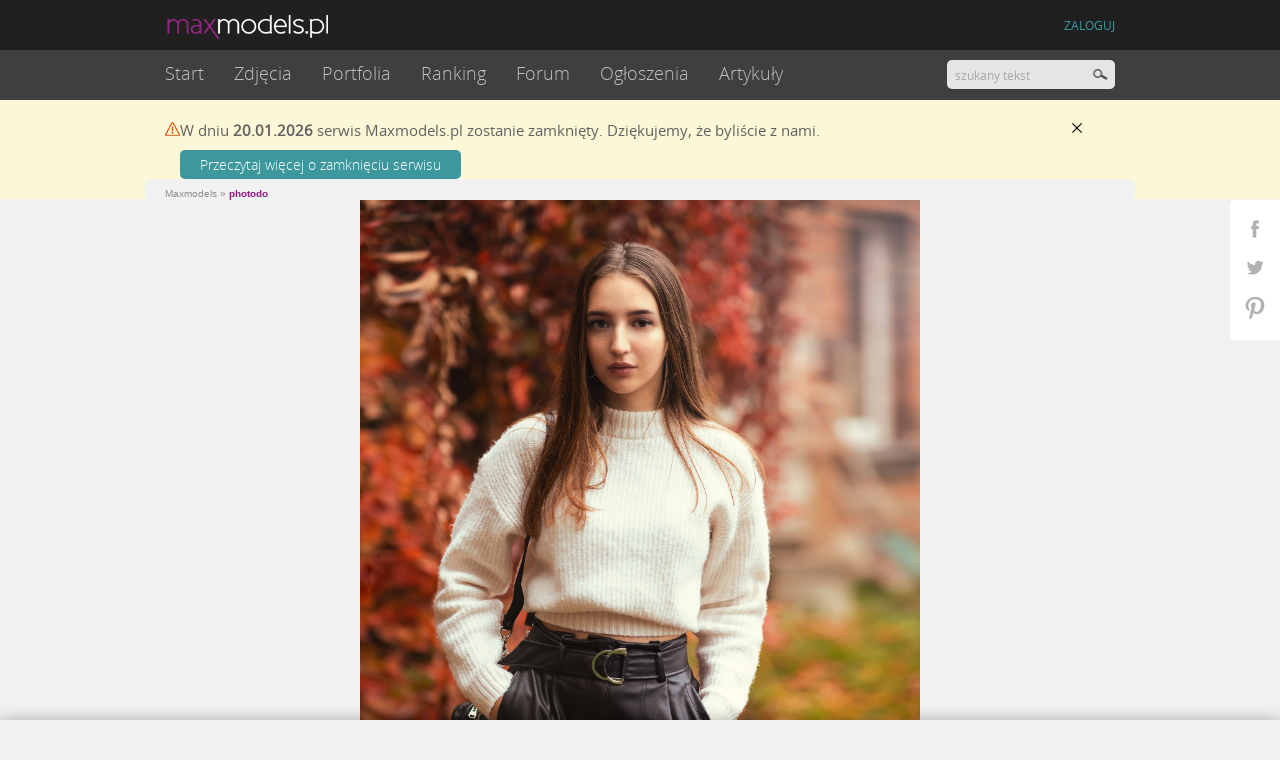

--- FILE ---
content_type: text/html; charset=UTF-8
request_url: https://www.maxmodels.pl/fotograf-photodo/fashion-zdjecie-9902966.html
body_size: 13506
content:
<!DOCTYPE html><html xmlns="http://www.w3.org/1999/xhtml"><head>
<meta http-equiv="Content-Type" content="text/html; charset=UTF-8" >
<meta http-equiv="Content-Language" content="pl" >
<meta name="description" content="Zdjęcie z portfolio Photodo .. (photodo), kategoria Fashion. Maxmodels.pl - serwis społecznościowy dla ludzi z branży modelingu." ><meta name="robots" content="noindex" />    <link rel="canonical" href="https://www.maxmodels.pl/fotograf-photodo/fashion-zdjecie-9902966.html" >
            <link rel="alternate" media="only screen and (max-width: 640px)" href="https://m.maxmodels.pl/fotograf-photodo/fashion-zdjecie-9902966.html">
    <meta property="og:title" content="Zdjęcie z portfolio Photodo .. (photodo) Fashion 9902966"/>
<meta property="og:description" content="Kliknij i zobacz więcej."/>
<meta property="og:image" content="https://static.maxmodels.pl/photos/1/4/94/1494d8833c8a2d82570948f75b714894_22776_thumbfb.jpg"/>
<meta property="og:url" content="https://www.maxmodels.pl/fotograf-photodo/fashion-zdjecie-9902966.html"/>
<meta name="googlebot" content="noodp" />
<meta http-equiv="X-UA-Compatible" content="IE=edge" >
<meta name="referrer" content="unsafe-url">
<link rel="shortcut icon" href="/fv16x16.png" />
<title>Zdjęcie z portfolio Photodo .. (photodo) Fashion 9902966 - maxmodels.pl</title><link href="//img.maxmodels.pl/s/min/q.b306d8406d251a8045bfbf4f641ff072.css" media="screen" rel="stylesheet" type="text/css" ><script type="text/javascript">//<![CDATA[
	try {
	    if (top.location.hostname.toString() !== window.location.hostname.toString()) {
	        document.write('<style> body{display:none !important;} </style>');
	    }
	} catch (error) { 
		document.write('<style> body{display:none !important;} </style>');
	}
	var qHash = window.location.hash.replace(/^#/, '');
	if(qHash != "" && qHash.match(/^[a-z]+-.+\.html/)) {
		document.location.replace("http://www.maxmodels.pl/" + qHash);
	} else if(qHash != "" && !qHash.match(/^inpltesterad/) && !qHash.match(/^showMap/) && !qHash.match(/^linkMap/)) {
//		window.location.hash = "";
	}
//]]>></script>
<script type="text/javascript" src="//img.maxmodels.pl/js/min/lib.3c7fe6c063d456fb8e51210ba7e726e2.js"></script>
<script type="text/javascript" src="//img.maxmodels.pl/js/min/qf.31d659261068083f5f7407c5d5bc8f69.js"></script>    <script type="text/javascript">
        window.iwaCustomVariablesData = { photoId: 9902966 };
    </script>
<script type="text/javascript">
    var mmAjaxABTest = false;
</script>
<script type="text/javascript">
        var showSkinChangePopup = false;

    if(!window.iwaCustomVariablesData) {
        window.iwaCustomVariablesData = {};
    }
    if($.cookie('mm_ajaxtest')) {
        window.iwaCustomVariablesData.ABtest = ($.cookie('mm_ajaxtest') == 'on' ? 'ajax' : 'normal');
    }
    if($.cookie("tusername") && !$.cookie("nnracpt")) {
        window.iwaCustomVariablesData.zalogowany = 'tak';
    } else {
        window.iwaCustomVariablesData.zalogowany = 'nie';
    }
    if($.cookie('tuserprof')) {
        window.iwaCustomVariablesData.profil = $.cookie('tuserprof');
    }
    if($.cookie('skin') == 'black'){
        window.iwaCustomVariablesData.motyw = 'ciemny';
    } else {
        window.iwaCustomVariablesData.motyw = 'jasny';
    }
</script>

<script src="https://js.iplsc.com/inpl.rodo/latest/inpl.rodo.jssc"></script>
<script async crossorigin="anonymous" src="https://js.iplsc.com/inpl.dsa/latest/inpl.dsa.start.js" ></script>
<script type="text/javascript">
    document.write('<style type="text/css"> .profile-tm-star-black { background-position: 0 -16px !important; }'+ "\n" +
                    '.profile-tm-link { color: #971B84 !important; } </style>')
	if($.cookie('skin') == 'black'){
		document.write('<link type="text/css" rel="stylesheet" media="screen" href="/s/main_black.24.css">');
		document.write('<link type="text/css" rel="stylesheet" media="screen" href="/s/notifications_black.css">');
		document.write('<link type="text/css" rel="stylesheet" media="screen" href="/s/messages_black.3.css">');
	};
	$(function(){
		$('.changebg').click(function(e){
			e.preventDefault();
			var skinColor = '';
			if($.cookie('skin') == 'black'){
				$('head').find('link[href="/s/main_black.24.css"]').remove();
				$('head').find('link[href="/s/notifications_black.css"]').remove();
				$('head').find('link[href="/s/messages_black.3.css"]').remove();
				$('body').find('img[src="/i/black/placeholder_profile.png"]').attr('src','/i/placeholder_profile.png');
				$('body').find('img[src="/i/black/placeholder_pthumb.png"]').attr('src','/i/placeholder_pthumb.png');
				$('body').find('img[src="/i/black/placeholder_tinythumb.png"]').attr('src','/i/placeholder_tinythumb.png');
                $('.profile-tm-star').removeClass('profile-tm-star-black');
				$.cookie('skin','white',{ expires: 9999, path: "/" });
                skinColor = 'jasny';
			}else{
				$('head').append('<link type="text/css" rel="stylesheet" media="screen" href="/s/main_black.24.css">');
				$('head').append('<link type="text/css" rel="stylesheet" media="screen" href="/s/notifications_black.css">');
				$('head').append('<link type="text/css" rel="stylesheet" media="screen" href="/s/messages_black.3.css">');
				$('body').find('img[src="/i/placeholder_profile.png"]').attr('src','/i/black/placeholder_profile.png');
				$('body').find('img[src="/i/placeholder_pthumb.png"]').attr('src','/i/black/placeholder_pthumb.png');
				$('body').find('img[src="/i/placeholder_tinythumb.png"]').attr('src','/i/black/placeholder_tinythumb.png');
                $('.profile-tm-star').addClass('profile-tm-star-black');
				$.cookie('skin','black',{ expires: 9999, path: "/" });
                skinColor = 'ciemny';
			}
            iwa('trackEvent', 'zmien_tlo', '-', 'klik', skinColor);
			if($.browser.msie  && parseInt($.browser.version, 10) === 8){
				location.reload(true);
			} else {
                $.event.trigger({ type: 'skinChanged', message: $.cookie('skin') == 'black' ? 'black' : 'white' });
            }
		});
		
		if($.cookie('skin') == 'black') {
			
			$('body').find('img[src="/i/placeholder_profile.png"]').attr('src','/i/black/placeholder_profile.png');
			$('body').find('img[src="/i/placeholder_pthumb.png"]').attr('src','/i/black/placeholder_pthumb.png');
			$('body').find('img[src="/i/placeholder_tinythumb.png"]').attr('src','/i/black/placeholder_tinythumb.png');

            $('.profile-tm-star').addClass('profile-tm-star-black');
		}
	});
</script><script type="text/javascript">
    var skinKeyword = '';
    if($.cookie('skin') == 'black'){
        skinKeyword = 'layout_dark';
    } else {
        skinKeyword = 'layout_light';
    }
    window.Inpl = window.Inpl || {};
    window.Inpl.Ad = window.Inpl.Ad || {};
    window.Inpl.Ad.exSettings = window.Inpl.Ad.exSettings || {}; window.Inpl.Ad.exSettings.keywords = window.Inpl.Ad.exSettings.keywords || {}; window.Inpl.Ad.exSettings.keywords.ADOCEAN = skinKeyword; window.Inpl.Ad.exSettings.keywords.DFP = skinKeyword;
</script>
<!--[if IE 8]><style>
#fileUpladContainer .selectspan, .filter_select .selectspan, .search .selectspan, #writetousform .selectspan, .usersettings .selectspan, .category_box .selectspan,.filters .selectspan{ z-index: 0 !important; }
#fileUpladContainer select, .filter_select select, .search select, #writetousform select, .usersettings select, .category_box select, .filters select{ position:relative !important; z-index:1 !important; filter: alpha(opacity=1); } 
</style><![endif]-->
<link rel="preload" href="https://img.maxmodels.pl/f/OpenSans-Light-webfont.woff" as="font" type="font/woff" crossorigin>
<style>
    .advert-250-box, .advert-200-box, .adv--article{
        min-height: 263px;
        display: flex;
        justify-content: center;
        align-items: center;
        flex-direction: column;
        background-image:url('/i/ads_placeholder.png') !important;
        background-position: center !important;
        background-size:auto !important;
        background-repeat: no-repeat !important;
    }
    .advert-200-box{
        min-height: 412px;
    }
    .advert-200-box-gsz {
        min-height: 512px;
    }
    .advert-620-box {
        min-height: 700px;
    }
    .advert-444-box {
        min-height: 334px;
    }
    .advert-200-box #ad-gora_srodek{
        width:100%;
    }
    .advert-250-box .adv--header, .adv--article .adv--header{
        display:none !important;
    }
    .advert-250-box.-showheader .adv--header, .adv--article.-showheader .adv--header{
        display:block !important;
    }
    .advert-250-box.-loaded, .advert-200-box.-loaded, .adv--article.-loaded{
        background-image:none !important;
    }
</style>
<script> window.isCookieEnabled = function(){document.cookie = 'testcookie'; return document.cookie.indexOf('testcookie')!=-1;}; var googletag = googletag || {cmd: [function () {googletag.pubads().setTargeting('rodo', 4);}]}; localStorage.setItem('adoceanRodoKeyword', 'rodo_4'); var rodoScriptDir = "https://js.iplsc.com/inpl.rd/latest/"; var rodoJsonDir = "https://prywatnosc.interia.pl/rodo/messages-pl"; </script> <script async src='https://js.iplsc.com/inpl.rd/latest/inpl.rd.jssc'></script>

<script type="text/javascript">
    if($.cookie("tusername") && !$.cookie("nnracpt")) {
        window.Inpl = window.Inpl || {};
        window.Inpl.Ad = window.Inpl.Ad || {}; window.Inpl.Ad.exSettings = window.Inpl.Ad.exSettings || {}; window.Inpl.Ad.exSettings.pathPrefix = "logged";
    }
</script>

<script>
window.Inpl = window.Inpl || {};
window.Inpl.Ad = window.Inpl.Ad || {};
window.Inpl.Ad.exSettings = window.Inpl.Ad.exSettings || {};
window.Inpl.Ad.exSettings.domain = "www.maxmodels.pl";
console.log("konfiguracja reklam (domain):","www.maxmodels.pl");
</script><script>
window.Inpl = window.Inpl||{};window.Inpl.host="maxmodels.pl";window.Inpl.WebTr={};if(!window.disallowInsets){Inpl.WebTr.gemius = {};Inpl.WebTr.gemius.host = '//interia.hit.gemius.pl/';Inpl.WebTr.gemius.identifier = 'd12QzUuVo51wTYGczMKXubQX.s5_ikbiNLXsipFC60..g7';var Inpl=window.Inpl||{};function gemius_pending(i){window[i]=window[i]||function(){var e=window[i+"_pdata"]=window[i+"_pdata"]||[];e[e.length]=arguments}}Inpl.skipGemiusIdent||(pp_gemius_identifier=Inpl.WebTr.gemius.identifier,pp_gemius_time_identifier=Inpl.WebTr.gemius.time_identifier),Inpl.gemiusOff||(gemius_pending("gemius_hit"),gemius_pending("gemius_event"),gemius_pending("pp_gemius_hit"),gemius_pending("pp_gemius_event"),function(r,o){try{function e(e,i){var t=r.createElement(o),s=e?Inpl.WebTr.gemius.host+"sweqevub.js":Inpl.WebTr.gemius.host+"xgemius.js";n=e?"sweqevub":"xgemius",p=e?6:1,t.setAttribute("async","async"),t.setAttribute("defer","defer"),t.onerror=function(){void 0!==Inpl&&void 0!==Inpl.Abd&&Inpl.Abd.trackError(n,p)},t.onload=function(){void 0!==Inpl&&void 0!==Inpl.Abd&&Inpl.Abd.registerScript(n,p)},t.src=d+":"+s,u.parentNode.insertBefore(t,u),i&&t.addEventListener?t.addEventListener(["on","er","r","or"].join(""),i,!1):i&&t.attachEvent&&t.attachEvent("onerror",i)}var u=r.getElementsByTagName(o)[0],d="http"+("https:"==location.protocol?"s":"");e(0,function(){e(1)})}catch(e){window.Inpl&&window.Inpl.Log&&Inpl.Log.log("gemius_inset_error",e)}}(document,"script"));var __iwa=__iwa||[];__iwa.push(["setCustomVar","gemius_hg","1","page"]),Inpl.skipGemiusIdent||(__iwa.push(["setCustomVar","gemiusId",pp_gemius_identifier,"page"]),__iwa.push(["setCustomVar","gemiusTime",pp_gemius_time_identifier,"page"]));
Inpl.WebTr.tout={};Inpl.WebTr.tout.url="https://js.iplsc.com/inpl.tout/1.0.69/inpl.tout.js";Inpl.WebTr.tout.includeBreakingNews=1;Inpl.WebTr.tout.color='#202020';Inpl.WebTr.tout.theme='';Inpl.WebTr.tout.includeTout=1;!function(e,t,u){e.Inpl=e.Inpl||{},e.Inpl.Tout=e.Inpl.Tout||{},e.Inpl.Tout.create=function(e){this.queue=this.queue||[],this.queue.push(e)};var n={includeTout:e.Inpl.WebTr.tout.includeTout,includeBreakingNews:e.Inpl.WebTr.tout.includeBreakingNews,includeNews:e.Inpl.WebTr.tout.includeNews,theme:e.Inpl.WebTr.tout.theme,color:e.Inpl.WebTr.tout.color},l=t.createElement("script");l.src=u,t.querySelector("head").appendChild(l),e.Inpl.Tout.create(n)}(window,document,Inpl.WebTr.tout.url);
Inpl.WebTr.iwa = {};var __iwa = __iwa || [];Inpl.Ad = Inpl.Ad || {};Inpl.Ad.exSettings = Inpl.Ad.exSettings || {};Inpl.Ad.exSettings.keywords = Inpl.Ad.exSettings.keywords || {};__iwa.push(['setCustomVar','webtrack','true','page']);__iwa.push(['setCustomVar','webtrack_date','2025-03-24','page']);__iwa.push(['setCustomVar','keywords',Inpl.Ad.exSettings.keywords.DFP,'page']);__iwa.push(['setCustomVar','path_prefix',Inpl.Ad.exSettings.pathPrefix,'page']);Inpl.WebTr.iwa.crossorigin = 0;Inpl.WebTr.iwa.plugins = JSON.parse('{"performance":{"name":"performance"},"pageheight":{"name":"pageheight"},"scroll":{"name":"scroll"},"timeSpent":{"name":"timeSpent"},"viewAbility":{"name":"viewAbility"},"browserFeatures":{"name":"browserFeatures"}}');Inpl.WebTr.iwa.noPv = '';Inpl.WebTr.iwa.iwa3Source = 'https://js.iplsc.com/iwa3/3.0.125/';Inpl.WebTr.iwa.iwa3Collector = '//' + 'iwa3.hit.interia.pl:443';Inpl.WebTr.iwa.trackerId = '2';Inpl.WebTr.iwa.sessionHost = 'maxmodels.pl';!function(e){var i={};function n(r){if(i[r])return i[r].exports;var t=i[r]={i:r,l:!1,exports:{}};return e[r].call(t.exports,t,t.exports,n),t.l=!0,t.exports}n.m=e,n.c=i,n.d=function(e,i,r){n.o(e,i)||Object.defineProperty(e,i,{enumerable:!0,get:r})},n.r=function(e){"undefined"!=typeof Symbol&&Symbol.toStringTag&&Object.defineProperty(e,Symbol.toStringTag,{value:"Module"}),Object.defineProperty(e,"__esModule",{value:!0})},n.t=function(e,i){if(1&i&&(e=n(e)),8&i)return e;if(4&i&&"object"==typeof e&&e&&e.__esModule)return e;var r=Object.create(null);if(n.r(r),Object.defineProperty(r,"default",{enumerable:!0,value:e}),2&i&&"string"!=typeof e)for(var t in e)n.d(r,t,function(i){return e[i]}.bind(null,t));return r},n.n=function(e){var i=e&&e.__esModule?function(){return e.default}:function(){return e};return n.d(i,"a",i),i},n.o=function(e,i){return Object.prototype.hasOwnProperty.call(e,i)},n.p="/",n(n.s=0)}([function(e,i){"undefined"==typeof iwa&&(window.iwa=function(){return iwa3.apply(null,arguments)});var n=window.Inpl||{};window.emptyString="",function(e,i,r,t,o,a){var w=Object.entries&&"undefined"!=typeof Promise&&-1!==Promise.toString().indexOf("[native code]")?1:0;window.iwa3BaseURL=w?e+"new/":e+"old/";var s=window.iwa3BaseURL+"main.iwa.js";window.IWA3Object="iwa3";var c="script";window.iwa3=window.iwa3||function(){window.iwa3.q=window.iwa3.q||[],window.iwa3.q.push(arguments)};var u=document.createElement(c);n.WebTr.iwa.sessionHost?u.src="https:"+t+"/"+a+"iwa_core?ts="+Date.now()+"&u="+encodeURIComponent(location.href)+"&sh="+n.WebTr.iwa.sessionHost:u.src="https:"+t+"/"+a+"iwa_core?ts="+Date.now()+"&u="+encodeURIComponent(location.href)+"&sh="+location.host.replace("www.",""),u.async=1;var d=document.createElement(c),l=document.getElementsByTagName(c)[0];d.async=1,iwa3("config",{request:{socket:{url:"wss:"+t+"/"+a+"collector"},http:{url:"https:"+t}}}),d.src=s,n.WebTr.iwa.crossorigin&&d.setAttribute("crossorigin","anonymous"),l.parentNode.insertBefore(u,l),l.parentNode.insertBefore(d,l),u.onerror=function(){void 0!==n&&void 0!==n.Abd&&n.Abd.trackError("iwa3",3)},u.onload=function(){void 0!==n&&void 0!==n.Abd&&n.Abd.registerScript("iwa3",3)}}(n.WebTr.iwa.iwa3Source,0,0,n.WebTr.iwa.iwa3Collector,0,window.emptyString),n.WebTr.iwa.sessionHost?iwa("create",n.WebTr.iwa.trackerId,{sessionDomain:n.WebTr.iwa.sessionHost}):iwa("create",n.WebTr.iwa.trackerId);var r={};for(var t in n.WebTr.iwa.plugins)n.WebTr.iwa.plugins.hasOwnProperty(t)&&(o(),"clickMap"===t?iwa("clickMap"):iwa("plugin","register",t,r));function o(){for(var e in r={},n.WebTr.iwa.plugins[t].cv)n.WebTr.iwa.plugins[t].cv.hasOwnProperty(e)&&(r[n.WebTr.iwa.plugins[t].cv[e].name]=n.WebTr.iwa.plugins[t].cv[e].value)}if(window.iwaCustomVariablesData)for(var a in window.iwaCustomVariablesData)window.iwaCustomVariablesData.hasOwnProperty(a)&&iwa("setCustomVar",a,window.iwaCustomVariablesData[a],"page");n.WebTr.iwa.noPv||iwa("send","pageview")}]);iwa('plugin', 'register', 'rodo');
Inpl.WebTr.ga4={};Inpl.WebTr.ga4.codes=[{"value":"G-DPXMYCN694","cookieDomain":"maxmodels.pl"}];(a=>{for(var e in Inpl.WebTr.ga4.codes){var t,o,n;Inpl.WebTr.ga4.codes.hasOwnProperty(e)&&(t=Inpl.WebTr.ga4.codes[e].value,e=Inpl.WebTr.ga4.codes[e].cookieDomain,n="script",o=document.createElement(n),n=document.getElementsByTagName(n)[0],o.async=1,o.src="https://www.googletagmanager.com/gtag/js?id="+t,n.parentNode.insertBefore(o,n),a.dataLayer=a.dataLayer||[],a.gtag=function(){dataLayer.push(arguments)},a.gtag("js",new Date),e&&""!==e?a.gtag("config",t,{cookie_domain:e}):a.gtag("config",t),o.onload=function(){let e=dataLayer.push;dataLayer.push=(...a)=>{requestAnimationFrame(()=>{setTimeout(()=>{e(...a)},0)})}})}})(window);
Inpl.WebTr.rd = {};Inpl.WebTr.rd.crossorigin = 0;Inpl.WebTr.rd.rodoScriptDir='https://js.iplsc.com/inpl.rd/latest/';Inpl.WebTr.rd.rodoJsonDir='https://prywatnosc.interia.pl/rodo/messages-pl';!function(){var o="script",r=(window.rodoScriptDir=Inpl.WebTr.rd.rodoScriptDir,window.rodoJsonDir=Inpl.WebTr.rd.rodoJsonDir,document.createElement(o)),o=document.getElementsByTagName(o)[0];Inpl.WebTr.rd.crossorigin&&r.setAttribute("crossorigin","anonymous"),r.src=Inpl.WebTr.rd.rodoScriptDir+"inpl.rd.jssc",r.async=1,o.parentNode.insertBefore(r,o),window.googletag=window.googletag||{cmd:[]};try{localStorage.setItem("adoceanRodoKeyword","rodo_4")}catch(o){}}();
Inpl.WebTr.adtracker={};Inpl.WebTr.adtracker.src='https://js.iplsc.com/inpl.uanc/1.3.224/inpl.uanc.js';Inpl.WebTr.adtracker.onload=0;Inpl.WebTr.adtracker.crossorigin=0;window.addEventListener(Inpl.WebTr.adtracker.onload ? 'load' : 'DOMContentLoaded', function(event){var s ='scr'+'ipt',r = document.createElement(s),e=document.getElementsByTagName(s)[0];if(Inpl.WebTr.adtracker.crossorigin){r.setAttribute('crossorigin','anonymous')};r.async=1;r.src=Inpl.WebTr.adtracker.src;e.parentNode.insertBefore(r,e);});
Inpl.WebTr.webvitals = {};Inpl.WebTr.webvitals.traffic = 100;Inpl.WebTr.webvitals.enableResources = 0;Inpl.WebTr.webvitals.resourcesTraffic = 1;Inpl.WebTr.webvitals.enableLoaf = 0;Inpl.WebTr.webvitals.loafTraffic = 1;Inpl.WebTr.webvitals.enablePerformanceMeasures = 0;Inpl.WebTr.webvitals.performanceMeasuresTraffic = 1;Inpl.WebTr.webvitals.enableInlineAssetsData = 0;Inpl.WebTr.webvitals.inlineAssetsDataTraffic = 1;Inpl.WebTr.webvitals.url = "https://js.iplsc.com/inpl.web-vitals/3.8.9/inpl.web-vitals.js";(()=>{"use strict";let e=window.Inpl||{};!function(e,t,r){if(window.chrome&&100*Math.random()<=r.traffic&&null===e.querySelector('script[src*="inpl.web-vitals"]')&&r.url){let t=e.createElement("script");t.src=r.url,e.head.appendChild(t)}}(document,navigator,e.WebTr.webvitals)})();
Inpl.WebTr.pixelfb = {};Inpl.WebTr.pixelfb.id = '238861105225571';var Inpl=window.Inpl||{};window.addEventListener("load",function(){var e,n,t,r;e=document,n="script",t=Inpl.WebTr.pixelfb.id,r=e.getElementsByTagName(n)[0],(e=e.createElement(n)).async=!0,e.src="https://www.facebook.com/tr?id="+t+"&ev=PageView&noscript=1",r.parentNode.insertBefore(e,r)});
}/* Wygenerowano dla www.maxmodels.pl/fotograf - 24.03.2025 08:00:02 */</script></head>
<body>
<div class="notify_container"><div class="notify_bg"><div class="notify"></div></div></div>
<div class="social_widget">
	<a href="https://www.facebook.com/maxmodels" target="_blank" class="fb"></a>
	<a href="https://twitter.com/maxmodelspl" target="_blank" class="tw"></a>
	<a href="https://pinterest.com/maxmodels/" target="_blank" class="pin"></a>
</div>

<script type="text/javascript">
        $(function() {

        /*_gaq.push(['b._setCustomVar',
            2, // slot
            'Zalogowany', // nazwa
            $.cookie('tusername') ? 'tak':'nie', // wartość
            3 // zasięg 3 - strona
        ]);
        if($.cookie('tuserprof')) {
            _gaq.push(['b._setCustomVar',
                1, // slot
                'Profesja', // nazwa
                $.cookie('tuserprof'), // wartość
                3 // zasięg 3 - strona
            ]);
        }

        _gaq.push(['b._trackEvent', 'user', 'zalogowany_profesja', 'info']);*/
    });
</script><script type="text/javascript">//<![CDATA[
		notifier.socketUrl = 'https://msg.maxmodels.pl:443';
	qf.user.config.filesDomain = '//static.maxmodels.pl';
	qf.user.config.userCookieName = 'tusername';
    qf.user.config.tcCheckCookieName = 'tccheck';
    qf.user.config.tcCookieName = 'mxmtc';
	qf.user.config.moderatorCookieName = 'tusermoder';
    qf.user.config.socialModeratorCookieName = 'tusersmoder';
	qf.user.config.avatarCookieName = 'tavpath';
	qf.user.config.loginframeSrc = '/common/loginboxframe?referer=%2Ffotograf-photodo%2Ffashion-zdjecie-9902966.html';
	qf.common.rodoService = 'maxmodels';
//]]></script>

<script type="text/javascript">
    if(window.mobilecheck() && !$.cookie('frcdsktp')) {
        qf.common.mobileBar = true;
        qf.common.mobileBarUrl ="https://m.maxmodels.pl";
    }
</script>

<div class="header--wrapper headerWrapper">
    <div class="headercontent">
        <header>
                        <div class="header">
                <div style="width:950px; margin:0 auto;">
                    <a href="/" id="logo" class="mainlogo"><img src="/i/mm_logo_1.png" alt="maxmodels.pl" /></a>
                    <div class="fixed--nav--content fixedNavContainer"></div>
                    <div class="headerLinks"></div>
                </div>
            </div>
        </header>
        <nav class="header_nav ">
            <div style="width:950px; margin:0 auto;" class="staticNavContainer">
                <div class="navContent clearfix" style="width: 100%;">
                    <ul class="dropdown nav--dropdown clearfix" id="mainmenu">
	<li class="first "><a href="/">Start</a></li>
	<li class="">
		<a href="/wszystkie-zdjecia.html">Zdjęcia</a>
		<ul class="submenu">
			<li><a href="/wszystkie-zdjecia.html">Najnowsze</a></li>
            <li><a href="/obserwowane.html" class="loginTrigger" rel="nofollow">Obserwowane</a></li>
						<li><a href="/fashion.html">Fashion</a></li>
						<li><a href="/portret.html">Portret</a></li>
						<li><a href="/glamour.html">Glamour</a></li>
						<li><a href="/akt.html">Akt</a></li>
						<li><a href="/edytorial.html">Edytorial</a></li>
						<li><a href="/nagosc-zakryta.html">Nagość zakryta</a></li>
						<li><a href="/make-up-stylizacja.html">Make up / stylizacja</a></li>
					</ul>
	</li>
	<li class="">
		<a href="/wszystkie-portfolia.html">Portfolia</a>
		<ul class="submenu">
			<li><a href="/portfolia-tygodnia.html">Tygodnia</a></li>
						<li><a href="/modelka.html">Modelka</a></li>
						<li><a href="/model.html">Model</a></li>
						<li><a href="/fotograf.html">Fotograf</a></li>
						<li><a href="/fryzjer.html">Fryzjer</a></li>
						<li><a href="/wizazysta.html">Wizażysta</a></li>
						<li><a href="/stylista.html">Stylista</a></li>
						<li><a href="/projektant.html">Projektant</a></li>
						<li><a href="/retuszer.html">Retuszer</a></li>
					</ul>
	</li>
	<li class="">
		<a href="/ranking-zdjec-24h.html">Ranking</a>
		<ul class="submenu">
			<li><a href="/ranking-zdjec-24h.html">Zdjęcia</a></li>
			<li><a href="/ranking-portfolio-24h.html">Portfolia</a></li>
		</ul>
	</li>
	<li class="">
		<a href="/forum.html">Forum</a>
	</li>
	<li class="">
		<a href="/ogloszenia.html">Ogłoszenia</a>
	</li>
	<li class="">
		<a href="/artykuly.html">Artykuły</a>
		<ul class="submenu">
            			<li><a href="/artykuly-newsy,c,2.html">Newsy</a></li>
						<li><a href="/artykuly-konkursy,c,4.html">Konkursy</a></li>
						<li><a href="/artykuly-start-w-maxmodels,c,6.html">START w MaxModels</a></li>
						<li><a href="/artykuly-o-was,c,7.html">O Was</a></li>
						<li><a href="/artykuly-wyroznione-zdjecia,c,15.html">Wyróżnione zdjęcia</a></li>
						<li><a href="/artykuly-quizy,c,20.html">QUIZY</a></li>
					</ul>
	</li>
        <li class="fixedlast">
        <span>Więcej</span>
        <ul class="submenu"></ul>
    </li>
</ul>                    <div id="search">
                        <input type="text" class="searchquery short" value="" placeholder="szukany tekst" /><input type="button" value="" class="searchbutton searchButton"/>
                    </div>
                </div>

            </div>
        </nav>
    </div>
</div>

<div class="yellow-info-bar" id="siteCloseMessage" style="display: none">
    <div class="content">
        <div class="icon"></div>
        <div class="text">
            <p>
                W&nbsp;dniu <strong>20.01.2026</strong> serwis Maxmodels.pl zostanie zamknięty. Dziękujemy, że
                byliście z&nbsp;nami.
            </p>
            <a href="/zamkniecie-serwisu-wazne-informacje-dla-uzytkownikow,a,2569.html" class="link">Przeczytaj więcej o&nbsp;zamknięciu serwisu</a>
        </div>
        <div class="close">
            <button type="button" class="button" id="siteCloseMessageClose"></button>
        </div>
    </div>
</div>
<script type="text/javascript">
    if($.cookie('siteCloseMessageSeen') != 1) {
        $('#siteCloseMessage').show();
    }
    $('#siteCloseMessageClose').click(function() {
         $('#siteCloseMessage').hide();
         $.cookie('siteCloseMessageSeen','1',{ path: "/" });
    });
</script>
<div id="ad-1x1"></div>
<div id="adsmain" class="advert-200-box advert-200-box-gsz advertContainer" style="height: auto"><div id="ad-gora_srodek_zdjecie"></div></div>
<script type="text/javascript">
    window.addEventListener('Inpl.gora_srodek.loaded', function(event){
        if( event.detail && event.detail.slot ) {

            $("#ad-gora_srodek").css({padding: "20px 0"}).parents('.advert-200-box').addClass('-loaded');
        }
    });
    window.addEventListener('Inpl.gora_srodek_zdjecie.loaded', function(event){
        if( event.detail && event.detail.slot ) {
            $("#ad-gora_srodek_zdjecie").css({padding: "20px 0"}).parents('.advert-200-box').addClass('-loaded');
        }
    });
    window.addEventListener('Inpl.box300x250', function(event){
        if( event.detail && event.detail.isDisplayed ) {
            $("#ad-box300x250").parents('.advert-250-box').addClass('-loaded');
            $("#ad-box300x250").parents('.advert-250-box').addClass('-showheader');
        }
    });
/*    window.addEventListener('Inpl.box300x250.loaded', function(event){
        if( event.detail && event.detail.slot ) {
            $("#ad-box300x250").parents('.advert-250-box').addClass('-loaded');
            setTimeout(function(){
                $("#ad-box300x250").parents('.advert-250-box').addClass('-showheader');
            },500);
        }
    });*/
    window.addEventListener('Inpl.box300x250_2', function(event){
        if( event.detail && event.detail.isDisplayed ) {
            $("#ad-box300x250_2").parents('.advert-250-box').addClass('-loaded');
            $("#ad-box300x250_2").parents('.advert-250-box').addClass('-showheader');
        }
    });
    /*window.addEventListener('Inpl.box300x250_2.loaded', function(event){
        if( event.detail && event.detail.slot ) {
            $("#ad-box300x250_2").parents('.advert-250-box').addClass('-loaded');
            setTimeout(function(){
                $("#ad-box300x250_2").parents('.advert-250-box').addClass('-showheader');
            },500);
        }
    });*/
</script>

<div id="photo-breadcrumb-container" style="clear: both"><div class="background">
    <section class="content photo">
        <a href="https://www.maxmodels.pl/" class="backToList"></a>
        <div class="breadcrumbs"><span class="first"><a href="/"><span>Maxmodels</span></a> &raquo;</span><span><a href="/fotograf-photodo.html"><span>photodo</span></a> </span> </div><script type="application/ld+json">{"@context":"https://schema.org/","@type":"BreadcrumbList","itemListElement":[{
                "@type":"ListItem",
                "position":1,
                "name":"Maxmodels.pl",
                "item":"https://www.maxmodels.pl/"
            },{
                "@type":"ListItem",
                "position":2,
                "name":"photodo",
                "item":"https://www.maxmodels.pl/fotograf-photodo.html"
            }]}</script>    </section>
</div></div>

<section class="photo" id="photo-main-view">
    <div class="big" id="main-photo-container">
        <span class="arrow prev" id="photo-next-url"><span></span></span>
        <span class="arrow next" id="photo-prev-url"><span></span></span>
        <a href="//static.maxmodels.pl/photos/1/4/94/1494d8833c8a2d82570948f75b714894_22776.jpg" class="shadowbox" rel="shadowbox"></a>
        <a class="zoom in" href="#"></a>
        <div class="photocontainer"><img src="//static.maxmodels.pl/photos/1/4/94/1494d8833c8a2d82570948f75b714894_22776.jpg" style="height: 1125px; max-height: calc(100vh - 20px);" alt="photodo" /></div>
    </div>
</section><div id="ajax-main-container"><section class="photo-item" id="photo-ajax-main-view" style="display: none">
    <div class="photocontainer" id="photo-ajax-main-view-photo"><button class="btn-arrow arrowajax next" id="photo-prev-url-ajax"></button>
<button class="btn-arrow arrowajax prev" id="photo-next-url-ajax"></button>
<div class="centerphoto">
    <div class="imgcontainer">
        <img src="//static.maxmodels.pl/photos/1/4/94/1494d8833c8a2d82570948f75b714894_22776.jpg" alt="">
        <section class="photo photoajax">
            <div class="field statistics clearfix">
                <div class="views_count_container">
                    <span class="smalltitle">wyświetleń</span><br>
                    <span class="views_count">279</span>
                </div>
                <div class="socialButtons">
                    <span class="smalltitle">poleć</span>
                    <span class="icon"></span>

                    <div class="social photo socialajax" data-model="photo" data-id="9902966" style="display: none;">
                        <div class="preloader" style="display: none;"></div>
                        <iframe src="" style="width: 500px; height: 500px; display: inline; visibility: visible;" allowtransparency="true" frameborder="0"></iframe>
                    </div>
                </div>
                <a href="#" data-item_type="photo" data-item_id="9902966" class="abuseTrigger">+ zgłoś nadużycie</a>
                <a href="#" data-item_type="photo" data-item_id="9902966" class="embedTrigger">kod<br>osadzenia</a>
                <div class="photorate ajaxversion">
                    <span class="smalltitle">ocena</span>
                    <span class="rank_total" itemprop="ratingValue">6.0</span>
                    <span class="voters" data-id="9902966"></span>
                </div>
                <div class="photorating" itemprop="aggregateRating" itemscope="" itemtype="http://schema.org/Photograph">
                    <div class="voteTooltip"><span class="message"></span></div>
                    <span class="smalltitle">oceń:</span>
                    <div itemprop="aggregateRating" itemscope="" itemtype="http://schema.org/AggregateRating">
                            <span class="rank" data-voteenabled="true" data-voteid="9902966" data-ranktotal="0">
                                <ul class="rate"><li itemprop="worstRating">1</li><li>2</li><li>3</li><li>4</li><li>5</li><li itemprop="bestRating">6</li></ul>
                                <span class="active" style="width: 0px;"></span>
                            </span>
                        <!--<span class="rank_total">&nbsp;</span>-->
                        <span class="votes_count_total" itemprop="reviewCount"></span>
                    </div>
                </div>
            </div>
        </section>
    </div>
</div>

</div>
    <div class="sidebar">
        <div id="photo-ajax-main-view-sidebar"><div class="text-right">
            <span class="version-container">
                <button type="button" class="button-version versionToggler">
                    <img src="/i/version.png">
                </button>
                <button type="button" class="version-toggler changeVersion">Wersja klasyczna</button>
            </span>
    <button type="button" class="close closeSidebar"></button>
</div>
<div class="">
    <div>
        <span class="hint">dodane przez:</span>
        <div class="person">
            <a href="/fotograf-photodo.html"><span class="img" style="background-image: url('//static.maxmodels.pl/profile/9/8/6/986d5ac1cd0545f18d7b676f6a3c0055_22776_22776_tinythumb.jpg');"></span></a>
            <div class="textbox">
                <h3 class="name"><a href="/fotograf-photodo.html">photodo</a></h3>
                <p class="desc">Fotograf</p>
            </div>
        </div>
    </div>
    </div></div>
        <div class="advertisement">
            <span class="title">reklama</span>
            <div id="photo-ajax-ad"></div>
        </div>
    </div>
</section></div>


<div class="background">
    <section class="content photo">
        <div class="field statistics" id="photo-stats-container">
    <div class="views_count_container">
        <span class="smalltitle">wyświetleń</span><br/>
        <span class="views_count">279</span>
    </div>
    <div class="socialButtons">
        <span class="smalltitle">poleć</span>
        <span class="icon"></span>

        <div class="social photo" data-model="photo" data-id="9902966">
            <div class="preloader"></div>
            <iframe src="" style="width:500px; height:500px;" allowTransparency="true" frameBorder="0"></iframe>
        </div>
    </div>
    <a href="#" data-item_type="photo" data-item_id="9902966" class="abuseTrigger" onclick="window.inpl.dsa.open({ type: 'S2', service: 'maxmodels', resource_type: 'Zdjęcie', resource_author: 'photodo', resource_id: '9902966', resource_created_at: '2022-10-25 01:46:47'}); return false;" data-dsa-id="abuse-photo-9902966">+ zgłoś<br>nadużycie</a>
    <a href="#" data-item_id="9902966" class="embedTrigger">kod<br>osadzenia</a>
    <div class="photorate">
        <span class="smalltitle">ocena</span>
        <span class="rank_total" itemprop="ratingValue">6.0</span>
        <span class="voters" data-id="9902966"></span>
    </div>
    <div class="photorating" itemprop="aggregateRating" itemscope itemtype="http://schema.org/Photograph">
        <div class="voteTooltip"><span class="message"></span></div>
        <span class="smalltitle">oceń:</span>
        <div itemprop="aggregateRating" itemscope itemtype="http://schema.org/AggregateRating">
	                    <span class="rank" data-voteEnabled="true" data-voteid="9902966" data-rankTotal="0">
							<ul class="rate"><li itemprop="worstRating">1</li><li>2</li><li>3</li><li>4</li><li>5</li><li itemprop="bestRating">6</li></ul>
							<span class="active" style="width:0%"></span>
						</span>
            <!--<span class="rank_total">&nbsp;</span>-->
            <span class="votes_count_total" itemprop="reviewCount"></span>
        </div>
    </div>
</div>        <style type="text/css"> #feed_grupa iframe { display: block; margin: 0 auto; } </style>
        <div class="left">
            <div id="photo-comments-container">
                <div id="feed_grupa_header" class="advert-250-box advert-444-box advertContainer">
                    <span class="adv--header advert--header" style="padding: 0 0 10px 0">REKLAMA</span>
                    <div id="ad-view-feed_grupa"></div>
                    <div class="ad" id="feed_grupa" style="display: block; width: 520px;">
                        <div id="boxBody" data-iwa-viewability-name="feed_grupa">
                            <div id="ad-feed_grupa"></div>
                        </div>
                    </div>
                </div>
                <div class="comments_title">Komentarze (1)</div>
<div class="comments">
    <ul class="comments_menu">
	<li><a href="latest" rel="nofollow" class="active">Najnowsze</a></li>
	<li><a href="oldest" rel="nofollow">Najstarsze</a></li>
	<li><a href="rank" rel="nofollow">Najlepiej ocenione</a></li>
	<li><a href="answers" rel="nofollow">Wg ilości odpowiedzi</a></li>
</ul>
    <div class="clear"></div>
<div id="commentslistcont">
<div class="comment comment_25855743">
	<div class="commentcontent nodots">
					<img src="/i/placeholder_tinythumb.png" style="width:50px; height:50px;" class="userImage" />
		        <a href="#" class="mod_remove_small removeCommentTrigger" data-id="25855743" data-created-at="2022-10-25 07:43:10" data-aid="346805" data-author="Konto usunięte" data-dsa-id="remove-comment-25855743"  style="display: none"></a>
		<div class="added"><span>konto usunięte</span> 25 października 2022</div>
		<div class="links" style="display: none">
			<a class="removeReport abuseTrigger" href="#" data-item_id="25855743" data-item_type="comment" onclick="window.inpl.dsa.open({ type: 'S2', service: 'maxmodels', resource_type: 'Komentarz', resource_author: 'Konto usunięte', resource_id: '25855743', resource_created_at: '2022-10-25 07:43:10', resource_content: qf.truncateString($('#comment-content-25855743').text(), 100)}); return false;" data-dsa-id="abuse-comment-25855743">Zgłoś nadużycie</a>		</div>
		<div class="float-left">
			<div class="commentTxt" id="comment-content-25855743">Fajna luźna stylizacja </div>
					</div>
		<div class="clear"></div>
	</div>
	
	</div>
    <div class="comments_foot" style="clear: both">
</div>
</div>    <div id="commentmsg"></div>
<div id="commentformcont" style="display: none"><div class="addCommentForm">
	<div class="comment_form" id="commentformwrap"></div>
	<br class="clear" />
	<div class="requiredInfo">Wypełnienie pól oznaczonych <span class="req">*</span> jest obowiązkowe</div>
</div>
</div>    </div>
            </div>
        </div>

        <div class="right">

            <ul class="users" id="photo-users-container">

                <li>
                    <div class="ctn">
                        <span class="title">DODANE PRZEZ:</span><a href="/fotograf-photodo.html"><img src="//static.maxmodels.pl/profile/9/8/6/986d5ac1cd0545f18d7b676f6a3c0055_22776_22776_tinythumb.jpg" alt="photodo" style="width:43px; height:43px;" /></a>
                        <a class="username" href="/fotograf-photodo.html">photodo</a>
						<span class="city">
							Fotograf						</span>
                        <div class="clear"></div>
                                            </div>
                </li>
            </ul>

            <div id="photo-info-container"><div class="field photoinfo" style="min-height: 140px;">
        <div class="smalltitle">Kategoria</div>
    <a href="/fashion.html" class="category">Fashion</a>

    <div class="smalltitle date">Data dodania</div>
    <span class="date">25.10.2022, 01:46</span>

    
    <div class="clear"></div>

    </div>



<div class="field photomore">
    <div class="title"><h2>Inne zdjęcia od <a href="/fotograf-photodo.html"><span>photodo</span></a></h2></div>
    <div class="carousel_wrapper">
        <div class="carousel_container">
            <ul class="carousel maincaroulsel loadNext">
                                    <li><a href="/fotograf-photodo/fashion-zdjecie-9902966.html"><span class="carousel_thumb"><img data-order="467" data-id="9902966" src="//static.maxmodels.pl/photos/1/4/94/1494d8833c8a2d82570948f75b714894_22776_thumbs.jpg" alt="photodo" style="width:100%;" /></span></a></li>
                                    <li><a href="/fotograf-photodo/fashion-zdjecie-9764627.html"><span class="carousel_thumb"><img data-order="468" data-id="9764627" src="//static.maxmodels.pl/photos/a/a/aa/aaaab63489e2cc914a21c857ba166805_22776_thumbs.jpg" alt="photodo" style="width:100%;" /></span></a></li>
                                    <li><a href="/fotograf-photodo/glamour-zdjecie-9753221.html"><span class="carousel_thumb"><img data-order="469" data-id="9753221" src="//static.maxmodels.pl/photos/7/a/06/7a06ba5ceb19db548b63457e12fc7db3_22776_thumbs.jpg" alt="photodo" style="width:100%;" /></span></a></li>
                                    <li><a href="/fotograf-photodo/glamour-zdjecie-9747595.html"><span class="carousel_thumb"><img data-order="470" data-id="9747595" src="//static.maxmodels.pl/photos/f/1/79/f1799b08e28013f3ffe9777eefef678d_22776_thumbs.jpg" alt="photodo" style="width:100%;" /></span></a></li>
                                    <li><a href="/fotograf-photodo/glamour-zdjecie-9747596.html"><span class="carousel_thumb"><img data-order="471" data-id="9747596" src="//static.maxmodels.pl/photos/2/6/2d/262d97ce71fb435fa628f67f0b7bb93a_22776_thumbs.jpg" alt="photodo" style="height:100%;" /></span></a></li>
                            </ul>
        </div>
        <div class="my_custom_button_container">
            <a data-uid="22776"
               data-order="MANUAL"
               data-start="order" class="jcarousel-prev jcarousel-prev-horizontal" href="#" id="mycarousel-prev"></a>
            <a data-uid="22776"
               data-order="MANUAL"
               data-start="467" class="jcarousel-next jcarousel-next-horizontal" href="#" id="mycarousel-next"></a>
        </div>
    </div>
</div>

</div>

            <div id="box300x250_header" class="advert-250-box advert-620-box advertContainer">
                <span class="text adv--header">REKLAMA</span>
                <div id="photo-ad"><div id="ad-box300x250"></div></div>
            </div>

            <script type="text/javascript">
                var defaultPrevUrl = '/fotograf-photodo/fashion-zdjecie-9764627.html';
                var defaultNextUrl = '/fotograf-photodo/glamour-zdjecie-9753220.html';
                var start = 9902966;
                qf.photo.init(9902966, start, defaultPrevUrl, defaultNextUrl);
                                qf.init('photoComments', {id: 9902966, parentId: 9902966, parent: "Photo_Photo", commentFormHtml: '<form id="commentForm" class="form" enctype="application/x-www-form-urlencoded" method="post" action=""><div class="FormBox" id="commentForm_FormBox"><input type="hidden" name="parent" value="Photo_Photo" baseId="parent" class="FormField" id="commentForm_FormField_parent"><input type="hidden" name="pid" value="9902966" baseId="pid" class="FormField" id="commentForm_FormField_pid"><input type="hidden" name="cid" value="" baseId="cid" class="FormField" id="commentForm_FormField_cid"><div class="FormRow FormRowTextarea FormRow_content"><div id="commentForm_FormField_content-label" class="FormLabelBox"><label for="commentForm_FormField_content" class="required">Treść<span class="req">*</span></label></div><div class="FormElementBox"><textarea name="content" id="commentForm_FormField_content" class="loginTrigger FormFieldTextarea" baseId="content" rows="24" cols="80"></textarea></div></div><input type="submit" name="formsubmit" id="commentForm_FormField_formsubmit" value="Dodaj komentarz" class="loginTrigger FormFieldSubmit" baseId="formsubmit"></div></form>', showForm: false, showRemoveButtons: false });
                if($.cookie('tusername')) {
                    $('a.shadowbox').click(function() {
                        $('.header_nav').css({ 'z-index': 0 });
                    });
                } else {
                    $('a.shadowbox').hide();
                    $('a.zoom').css({ marginLeft: '60px' });
                }
                $('header div.header').on('mouseup','.back', function() {
                    $('.header_nav').css({ 'z-index': 12 });
                });
                $( window ).load(function() {
                    if (window.performance.getEntriesByName) {
                        var timer = window.performance.getEntriesByName("https://static.maxmodels.pl/photos/1/4/94/1494d8833c8a2d82570948f75b714894_22776.jpg");
                        if(timer[0] && timer[0]['responseEnd']) {
                            var imageLoadTime = timer[0]['responseEnd'].toFixed(0);
                            iwa('trackEvent', 'Image', 'load', {id_obrazka: '/1/4/94/1494d8833c8a2d82570948f75b714894_22776.jpg', time: imageLoadTime });
                        }
                    }
                });
            </script>

            <style type="text/css">
            div.background{margin-top:0; border-radius:7px;}
        </style>
    </section>


<div class="userTooltip"><span class="name"></span><span class="profession"></span></div>
<script type="text/javascript">
</script>
<style type="text/css">

</style>
    <div class="advert--wrapper">
        <div class="advert--header">Reklama</div>
        <div class="wrapper">
            <div id="ad-dol_srodek"></div>        </div>
    </div>
<script type="text/javascript">
    window.addEventListener('Inpl.feed_grupa.loaded', function(event){
        if( event.detail && event.detail.slot ) {
            $("#ad-feed_grupa").parents('.advert-250-box').addClass('-loaded');
            $("#ad-feed_grupa").parents('.advert-250-box').addClass('-showheader');
        }
    });
    var box300x250galeriaExists = false;
    $(document).ready(function() {
        if(typeof googletag !== "undefined") {
            googletag.cmd.push(function() {
                googletag.pubads().addEventListener('slotRenderEnded', function(event) {
                    var slotId = event.slot.getSlotElementId();
                    if(slotId === "dfp-box300x250_galeria") {
                        if(event.isEmpty === false) {
                            box300x250galeriaExists = true;
                        }
                    }
                });
            });
        }
        if(mmAjaxABTest) {
            $('a.backToList').hide();
            $("#photo-main-view").hide();
            $("#photo-ajax-main-view").show();
            $("#photo-users-container").hide();
            $("#photo-stats-container").hide();
            if($('#photo-ajax-main-view .adult_placeholder').length) {
                $('#photo-ajax-main-view .adult_placeholder .txt').css({marginTop: ($('#photo-ajax-main-view .adult_placeholder').height() / 2) - ($('#photo-ajax-main-view .adult_placeholder .txt').height() / 2)});
            }
            $("#photo-ajax-ad").load("/photo/getajaxad", function() {
                setTimeout(function() {
                    if(!box300x250galeriaExists) {
                        window.googletag && window.googletag.cmd.push(function () {
                            googletag.pubads().refresh([
                                Inpl.googletag.slot['dfp_box300x250_galeria']
                            ]);
                        });
                    }
                }, 1000);
            });
            qf.photo.ajaxScrollEventSent = false;
            $(document).on('scroll', function() {
                if(qf.photo.ajaxScrollEventSent) {
                    return;
                }
                if($(this).scrollTop() >= $('#photo-comments-container').offset().top) {
                    qf.photo.ajaxScrollEventSent = true;
                    iwa('trackEvent', 'ajax', 'komentarze', 'view', '-', { ABtest: 'ajax' });
                }
            })
        } else {
            $("#photo-ajax-main-view").hide();
            $("#photo-main-view").show();
            $("#photo-users-container").show();
            $("#photo-stats-container").show();
        }

    });
    $(window).load(function() {
        if(mmAjaxABTest) {
            $("html, body").animate({ scrollTop: $('#photo-ajax-main-view').offset().top }, 1000);
        }
    });
</script><footer>
			<ul class="footer" id="footer">
		<li style="padding-left: 50px"><a href="#" onclick="window.inpl.dsa.open({ type: 'S1', service: 'maxmodels',}); return false;" data-dsa-id="contact">Napisz do nas</a></li>
		<li><a href="/mapa-serwisu.html">Mapa serwisu</a></li>
		<li><a href="/newsroom">Newsroom</a></li>
		<li><a href="/faq.html">FAQ</a></li>
		<li><a href="https://maxmodels.pl/regulamin-09122025.pdf">Regulamin</a></li>
		<li><a href="https://www.polsatmedia.pl/">Reklama</a></li>
		<li><a href="#" class="changebg" id="changeBgButton" style="background: none; padding-left: 0">Zmień tło</a></li>
		<li class="last"><a href="/auc,a,2474.html">Akt o usługach cyfrowych</a></li>
	</ul>
	<div class="footer_text">Korzystanie z portalu oznacza akceptację <a href="https://maxmodels.pl/regulamin-09122025.pdf">Regulaminu</a>. <a href="" onclick="showConsentTool();return false;">Ustawienia preferencji</a>. <a href="https://prywatnosc.interia.pl/polityka-prywatnosci#naglowek-cookies-i-inne-technologie">Polityka Cookies</a>. <a href="//prywatnosc.interia.pl/">Prywatność</a>. Copyright © 1999-2026 <a href="https://firma.interia.pl/o_firmie" class="bold">INTERIA.PL</a>. Wszystkie prawa zastrzeżone.</div>
</footer>
<script type="text/javascript">
if($.cookie('skin') == 'black'){
	gemius_hit( "oqU66L7obv2EDFhnJxFl_aei.KmU.nCKpsoscXQHIpD.47" );
} else {
	gemius_hit( "ApuQBK7uo_VedmDs35ORsNWYDfXBWlsrKzGOPZnIN0X.C7" );
};
</script><script type="text/javascript">//<![CDATA[
qf.init();
if(showSkinChangePopup) {
    qf.showPopup($('<div class="boxcontent votepopup" id="chooseskinpopup">' +
    '<h1>Wybierz kolor tła</h1>' +
    '<div class="vmessage">W serwisie MaxModels możesz korzystać z ciemnego lub jasnego tła. Przycisk do zmiany tła znajduje się na samym dole strony</div>' +
    '<div class="vbottom"><span class="cancel" onclick="qf.hidePopup()">Zamknij</span></div>'), 600);
    iwa('trackEvent', 'komunikat', '', 'view');
}
//]]>></script>
<!-- Google Code for MaxModels -->
<!-- Remarketing tags may not be associated with personally identifiable information or placed on pages related to sensitive categories. For instructions on adding this tag and more information on the above requirements, read the setup guide: google.com/ads/remarketingsetup -->
<script type="text/javascript">
/* <![CDATA[ */
var google_conversion_id = 1066145596;
var google_conversion_label = "7FjGCOybpgIQvK6w_AM";
var google_custom_params = window.google_tag_params;
var google_remarketing_only = true;
/* ]]> */
</script>
<script type="text/javascript" src="//www.googleadservices.com/pagead/conversion.js">
</script>
<noscript>
<div style="display:inline;">
<img height="1" width="1" style="border-style:none;" alt="" src="//googleads.g.doubleclick.net/pagead/viewthroughconversion/1066145596/?value=0&amp;label=7FjGCOybpgIQvK6w_AM&amp;guid=ON&amp;script=0"/>
</div>
</noscript>
<script type="text/javascript"> document.addEventListener('DOMContentLoaded', function () {
        var webpushScript = document.createElement('script');
        webpushScript.type = 'text/javascript';
        webpushScript.async = 'async';
        webpushScript.src = 'https://js.iplsc.com/inpl.webpush/1.0.54/inpl.webpush.js'; document.body.appendChild(webpushScript);
        webpushScript.addEventListener('load', function() { if (Inpl && Inpl.Webpush) {
            Inpl.Webpush.init({
                project: {
                    id: 10006,
                name: 'Maxmodels'
            }
        }); }
    }); });
</script>
</body></html>



--- FILE ---
content_type: application/javascript
request_url: https://img.maxmodels.pl/js/min/qf.31d659261068083f5f7407c5d5bc8f69.js
body_size: 76913
content:
var qf = {
    inited: false, view: {}, viewName: "", cv: null, popupContent: null, currentUrl: "", windowFocus: null, titleNotifyInterval: null, init: function (viewName, params) {
        if (!this.inited) {
            this.inited = true; this.viewName = viewName;
            $(function () { qf.common.init(params); if (viewName) { qf.cv = qf.view[viewName]; qf.cv.init(params) } }); $(window).focus(function () { qf.windowFocus = true; qf.clearTitleNotify() }).blur(function () {
                qf.windowFocus = false
            }); this.currentUrl = document.location.href
        } return false
    }, 
    truncateString: function (str, length) {
        return str.length > length ? str.substring(0, length - 3) + '...' : str
    },
    titleNotify: function () {
        if (qf.titleNotifyInterval === null) {
            qf.oldTitle = document.title; var msg = "Nowa aktywność! " + qf.oldTitle; var blink = function () {
                document.title = document.title == msg ? " " : msg
            }; qf.titleNotifyInterval = setInterval(blink, 1000)
        }
    }, clearTitleNotify: function () {
        if (qf.titleNotifyInterval !== null) {
            clearInterval(qf.titleNotifyInterval); document.title = qf.oldTitle; qf.titleNotifyInterval = null
        }
    }, showOverlay: function (openCallback, closeCallback, dontBlockScroll) {
        $(document).unbind("keyup.coloseOverlay"); $(document).bind("keyup.coloseOverlay", function (e) {
            if (e.keyCode && e.keyCode == 27) {
                qf.hideOverlay();
                closeCallback(); $(document).unbind("keyup.coloseOverlay")
            }
        }); if (!$("#overlay").length) {
            $("body").append($("<div></div>").attr("id", "overlay")).bind("click", function (e) {
                if ((e.srcElement && e.srcElement.id == "overlay") || (e.target && e.target.id == "overlay")) {
                    closeCallback();
                    qf.hideOverlay()
                }
            })
        } $("#overlay").show(); $(".submenu").css("visibility", "hidden"); if (!dontBlockScroll) {
            $("body").addClass("noscroll"); if (typeof (navigator.platform) != "undefined" && navigator.platform == "MacIntel") {
                if ($.browser.mozilla && $.browser.mozilla == true) {
                    $("body").addClass("noscroll pdngmac")
                }
            } else { $("body").addClass("noscroll pdng") }
        } if (openCallback) { openCallback() }
    }, hideOverlay: function () { $("#overlay").remove(); $("body").removeClass("noscroll"); $("body").removeClass("pdng") }, showTransparentOverlay: function (openCallback, closeCallback) {
        $(document).unbind("keyup.coloseOverlay");
        $(document).bind("keyup.coloseOverlay", function (e) { if (e.keyCode && e.keyCode == 27) { qf.hideOverlay(); closeCallback(); $(document).unbind("keyup.coloseOverlay") } }); if (!$("#overlay").length) {
            $("body").append($("<div></div>").attr("id", "overlay")).bind("click", function (e) {
                if ((e.srcElement && e.srcElement.id == "overlay") || (e.target && e.target.id == "overlay")) {
                    closeCallback();
                    qf.hideOverlay()
                }
            })
        } $("#overlay").css("opacity", 0); $("#overlay").show(); if (openCallback) { openCallback() }
    }, showPopup: function (content, width, closeOnOverlayClick, callback, popupClass) {
        $(".ranking_select, .category_select, .type_select, .portfolio h1, .wp h1, .category h1").css("z-index", 98);
        if (closeOnOverlayClick !== false) { qf.showOverlay(null, qf.hidePopup) } else { qf.showOverlay(null, null) } $("#overlay").append($('<div class="box' + (popupClass ? " " + popupClass : "") + '" id="popup"><a class="close" href="#"></a></div>').css({ width: width + "px", position: "relative", margin: "50px auto" }));
        if (typeof ("content") !== "object") { $("#popup").append($(content)) } else { $("#popup").append(content) } $("#popup .close").click(function (evt) { evt.preventDefault(); qf.hidePopup() }); if (typeof (callback) == "function") {
            callback($("#popup"))
        }
    }, hidePopup: function () {
        $(".ranking_select, .category_select, .type_select, .portfolio h1, .wp h1, .category h1").css("z-index", 100); $("#popup").remove(); $("body").removeClass("noscroll"); qf.hideOverlay()
    }, escapeHtml: function (unsafe) { return unsafe.replace(/&/g, "&amp;").replace(/</g, "&lt;").replace(/>/g, "&gt;").replace(/"/g, "&quot;").replace(/'/g, "&#039;") }
}; if (typeof (console) == "undefined" || typeof (console.log) == "undefined" || typeof (console.dir) == "undefined") {
    var console = { log: function () { }, dir: function () { } }
} $(function () {
    $.fn.overlabel = function () {
        this.each(function () {
            var $this = $(this); if (o = $this.data("overlabel")) {
                var label = $('<span class="overlabelLabel">' + o + "</span>"); $this.after(label).bind("keydown keypress keyup change", function () {
                    if ($(this).val() == "") {
                        label.show()
                    } else { label.hide() }
                }); label.css({ lineHeight: $this.outerHeight() + "px" }).css({ left: $this.offset().left - label.offset().left + ~~($this.css("padding-left").replace(/px/, "")), top: $this.offset().top - label.offset().top + 1, marginRight: $this.width() * -1 }).click(function () {
                    $this.focus()
                })
            }
        })
    }
}); qf.common = {
    columnItemsIterator: 0, loadMorePhotosTrigger: null, loadMorePhotosCounter: 1, afterLoadingMoreCallback: null, userObserveBinded: false, userIgnoreBinded: false, photoDataLoadingDelay: 350, _photoDataLoadingTimeout: null, loadedCheckboxRadio: false, coworkersTriggerInited: false, fileUploadTarget: "/upload/", previewSourceFileTypes: /\.(jpe?g)$/i, filters: null, searchUrl: "/search/index/q/", currentPhotoIterator: null, ssid: null, addeditabledeletable: false, currentPhotoUrl: null, loadedPhotosIds: [], loadedUsersIds: [], skin: "white", _weekportfoliosMinYear: 2012, _newsroomMinYear: 2008, _newsroomMinMonth: 1, mobileBar: false, mobileBarUrl: "", init: function (params) {
        this.initAbusePopup();
        this.initUserIgnore(); this.bindPhotoRemovers(); this.bindPhotoSetAsProfileTriggers(); this.bindPhotoEditTriggers(); this.initPlaceholders(); this.bindFBWidget(); this.initAdult(); this.initPhotoVoting(); this.initHeaderSearchForm();
        this.initSocialBox(); this.bindSetAct18Plus(); this.limitPhotoDescrioptionLength(); $(window).on("scroll", function () { qf.common.fixedHeader() }); $(window).on("resize", function () { qf.common.fixedHeader() }); $(window).on("load", function () {
            qf.common.fixedHeader()
        }); qf.user.init(params); if (qf.user.isModerator) { this.loadModerationScript() } if (qf.user.isSocialModerator) { this.loadModerationScript(); this.loadSocialModerationScript() } $(".header_nav a[href=#]").bind("click", function () {
            return false
        }); $(".uploadPhotoBox .select").live("click", function (e) {
            e.preventDefault(); if ($(".uploadPhotoBox .select_content").is(":visible")) { $(this).removeClass("selected"); $(this).next().hide() } else {
                $(this).addClass("selected");
                $(this).next().show()
            } if ($(e.target).hasClass("edit") == false) { qf.showTransparentOverlay(null, function () { $(".select_content").hide(); $(".select").removeClass("selected") }) }
        }); if ($(".logged .messages_count").text().length > 2) {
            $(".logged .messages_count").addClass("big")
        } this.adsConfigListener()
    }, fixedHeader: function () {
        var headerHeight = $(".headerWrapper").outerHeight(), headerOffsetTop = $(".headerWrapper").offset().top, scroll = $(window).scrollTop(); if ($("body").hasClass(".body__ad-spons--desktop")) {
            headerHeight = 0
        } headerHeight = 0; if (scroll > headerHeight) {
            if (!$(".headerWrapper").hasClass("-fixed")) {
                $(".headerWrapper").height(headerHeight).addClass("-fixed"); $(".navContent").appendTo(".fixedNavContainer"); qf.common._checkNavWidth();
                $("body").removeClass("maxm-header-full"); $("body").addClass("maxm-header-min")
            }
        } else {
            $(".headerWrapper").removeAttr("style").removeClass("-fixed"); $(".navContent").appendTo(".staticNavContainer"); setTimeout(qf.common._unwrapOverflowingLinks(), 1000);
            $("body").addClass("maxm-header-full"); $("body").removeClass("maxm-header-min")
        }
    }, _checkNavWidth: function () {
        var $nav = $("#mainmenu"), navWidth = $(".navContent").width(), linksWidth = qf.common.linksWidth(); if (navWidth < linksWidth) {
            $nav.find(".fixedlast").show();
            qf.common._wrapOverflowingLinks()
        }
    }, _wrapOverflowingLinks: function () {
        var $nav = $("#mainmenu"), navWidth = $(".navContent").width(); while (navWidth < qf.common.linksWidth()) {
            $nav.find(">li").not(".fixedlast").last().prependTo(".fixedlast >.submenu")
        }
    }, linksWidth: function () { var $nav = $("#mainmenu"), linksWidth = 0; $nav.find(">li:visible").each(function () { linksWidth += Math.ceil($(this).outerWidth()) }); return linksWidth }, _unwrapOverflowingLinks: function () {
        var $nav = $("#mainmenu"), $lastLink = $nav.find(".fixedlast");
        if ($lastLink.is(":visible")) { $nav.find(".fixedlast >.submenu >li").insertBefore($lastLink); $lastLink.hide() }
    }, initMobileBar: function () {
        if (qf.common.mobileBar) {
            var html = $('<div class="backToMobile"> <a href="' + qf.common.mobileBarUrl + '">Przełącz na wersję mobilną serwisu</a> </div>');
            $("header").before(html)
        }
    }, initColumnLayout: function (base, columns, adconfig) {
        this.columnItemsIterator = 0; if (base.hasClass("manualPhotoOrder")) {
            columns.addClass("manualPhotoOrder"); var $column = 0; var $cols = columns.find(".col");
            base.find("div").each(function () { qf.common.columnItemsIterator++; $(this).attr("rel", qf.common.columnItemsIterator); $($cols[$column]).append($(this)); $column++; if ($cols.length <= $column) { $column = 0 } })
        } else {
            base.find("div").each(function () {
                if (adconfig && adconfig[qf.common.columnItemsIterator]) {
                    qf.common.getLowestColumn(columns).append(adconfig[qf.common.columnItemsIterator])
                } qf.common.columnItemsIterator++; $(this).attr("rel", qf.common.columnItemsIterator); qf.common.getLowestColumn(columns).append($(this))
            })
        } this.columnsAppendFiller(columns)
    }, columnsAppendFiller: function (columns) {
        if (columns.hasClass("equalHeight") || columns.find(".col div").length == 0) {
            return
        } var highest = null; var highestHeight = null; var secondHighest = null; var secondHighestHeight = null; var marginBottom = 20; var cols = columns.find(".col"); var i = 0; for (i = 0; i < cols.length; i++) {
            if ($(cols[i]).height() > highestHeight || highestHeight === null) {
                highest = i;
                highestHeight = $(cols[i]).height()
            }
        } for (i = 0; i < cols.length; i++) { if (($(cols[i]).height() > secondHighestHeight || secondHighest === null) && i != highest) { secondHighest = i; secondHighestHeight = $(cols[i]).height() } } if (secondHighestHeight > highestHeight - marginBottom - 10) {
            highestHeight += marginBottom + 10;
            highest = -1
        } for (i = 0; i < cols.length; i++) { if (i !== highest) { $(cols[i]).append($('<div class="filler"></div>').css({ height: highestHeight - $(cols[i]).height() - 20 })) } }
    }, removeColumnsFillers: function (columns) {
        columns.find(".filler").remove()
    }, getLowestColumn: function (columns) {
        var lowest = 1; var lowestHeight = null; var cols = columns.find(".col"); for (var i = 0; i < cols.length; i++) {
            if ($(cols[i]).height() < lowestHeight || lowestHeight === null) {
                lowest = i + 1;
                lowestHeight = $(cols[i]).height()
            }
        } return columns.find(".col_" + lowest).first()
    }, bindAutoRedirectSelect: function (select) { select.live("change", function () { window.location.href = $(this).val() }) }, bindWallLoadMorePhotos: function (container, columns, photoView, googleEventName, useHistory) {
        qf.common.loadMorePhotosTrigger = container.find("a").first();
        qf.common.loadMorePhotosTrigger.bind("click", function (e) {
            if (qf.common.loadMorePhotosTrigger.data("ignoreevent")) { return } e.preventDefault(); container.addClass("loading"); container.removeClass("error"); var offsetTop = qf.common.loadMorePhotosTrigger.offset().top;
            qf.common.removeColumnsFillers(columns); qf.common.wallLoadMorePhotos($(this).attr("href") + (window.location.search != "" ? window.location.search : ""), columns, function (data) {
                container.removeClass("loading");
                if (data.disableLoadMore && data.disableLoadMore == true) { qf.common.loadMorePhotosTrigger.remove(); qf.common.loadMorePhotosTrigger = false } else {
                    if (data.loadMoreUrl != "") {
                        qf.common.loadMorePhotosTrigger.attr("href", data.loadMoreUrl);
                        if (data.loadMoreLabel && data.loadMoreReload && data.loadMoreReload == true) { qf.common.loadMorePhotosTrigger.text(data.loadMoreLabel).data("ignoreevent", true) }
                    }
                } if (qf.common.afterLoadingMoreCallback != null) {
                    qf.common.afterLoadingMoreCallback();
                    qf.common.afterLoadingMoreCallback = null
                } if (googleEventName) {
                    //_gaq.push(["b._trackEvent", "Strony_zbiorcze", googleEventName, "załadowanie nr " + qf.common.loadMorePhotosCounter, 3]); qf.common.loadMorePhotosCounter++
                } qf.common.columnsAppendFiller(columns); $("html, body").scrollTop(offsetTop); if (useHistory) {
                    sessionStorage.setItem("gpfh", JSON.stringify({ counter: qf.common.loadMorePhotosCounter, loadMoreCounter: loadMoreCounter ? loadMoreCounter : 1, html: $("#photolist").html(), scrollPosition: $(window).scrollTop(), loadMoreText: $(".loadMore a").text(), loadMoreHref: $(".loadMore a").attr("href"), loadMoreIgnoreEvent: $(".loadMore a").data("ignoreevent") }));
                    history.replaceState(null, null, window.location.pathname + "#gpfh")
                }
            }, function () { container.removeClass("loading"); container.addClass("error") }, photoView)
        })
    }, wallLoadMorePhotos: function (url, columns, successCallback, errorCallback, photoView) {
        if (url.indexOf("?") !== -1) {
            url += "&a=1"
        } else { url += "?a=1" } var d = null; if (photoView == "orderer") { d = { fitcss: true } } $.ajax(url, {
            data: d, success: function (data) {
                if (data.photos && data.photos.length > 0) {
                    for (var i = 0; i < data.photos.length; i++) {
                        if (qf.common.loadedPhotosIds[data.photos[i].id]) {
                            continue
                        } qf.common.loadedPhotosIds[data.photos[i].id] = 1; if (photoView == "chooser") { var photoBox = qf.templates.chooserPhotoBox(data.photos[i], data.rangeStr) } else {
                            if (photoView == "orderer") {
                                var photoBox = qf.templates.ordererPhotoBox(data.photos[i], data.rangeStr)
                            } else { var photoBox = qf.templates.photoBox(data.photos[i], data.rangeStr) }
                        } qf.common.columnItemsIterator++; photoBox.attr("rel", qf.common.columnItemsIterator); if (photoView == "orderer") {
                            $("#photos").append(photoBox)
                        } else { qf.common.getLowestColumn(columns).append(photoBox) }
                    } qf.common.initAdult()
                } else {
                    if (data.users && data.users.length > 0) {
                        for (var i = 0; i < data.users.length; i++) {
                            if (qf.common.loadedUsersIds[data.users[i].id]) {
                                continue
                            } qf.common.loadedUsersIds[data.users[i].id] = 1; var photoBox = qf.templates.userBox(data.users[i], data.rangeStr); qf.common.columnItemsIterator++; photoBox.attr("rel", qf.common.columnItemsIterator); qf.common.getLowestColumn(columns).append(photoBox)
                        }
                    }
                } if (successCallback !== null) { successCallback(data) }
            }, error: function (jqXHR, textStatus, errorThrown) { if (errorCallback !== null) { errorCallback(jqXHR, textStatus, errorThrown) } }
        })
    }, initPhotoLayers: function () {
        $(".photoBox a.img").live("click", function (e) {
            e.preventDefault();
            if (!$(this).hasClass("choosePhoto")) { $.cookie("mxm_b_pth", document.location.pathname, { path: "/" }); document.location.href = $(this).attr("href") }
        }); $("#photoLayer .photo .previous, #photoLayer .photo .next").live("click", function (e) {
            e.preventDefault();
            $("#photoLayer").remove(); var target = ".photoBox[rel=" + $(this).attr("rel") + "] a.img"; if (!$(target).length && $(this).hasClass("next") && qf.common.loadMorePhotosTrigger) {
                qf.common.afterLoadingMoreCallback = function () {
                    qf.common.showPhotoPanel($(target))
                }; qf.common.loadMorePhotosTrigger.trigger("click")
            } else { qf.common.showPhotoPanel($(target)) }
        }); $("#photoLayer .close").live("click", function () { qf.common.hidePhotoPanel() })
    }, hidePhotoPanel: function () {
        $("#overlay").remove();
        $("#photoLayer").remove(); $(document).unbind("keyup.switchPhoto"); $("body").removeClass("noscroll"); $(".ranking_select, .category_select, .type_select, .portfolio h1, .wp h1, .category h1").css("z-index", 100)
    }, showPhotoPanel: function (photo) {
        if (!$("#overlay").is(":visible")) { History.pushState(null, null, "/o") } qf.common.currentPhotoUrl = photo.attr("href"); qf.showOverlay(null, qf.common.hidePhotoPanel); $(".ranking_select, .category_select, .type_select, .portfolio h1, .wp h1, .category h1").css("z-index", 98);
        if (!$("#photoLayer").length) { $("#overlay").append($("<div></div>").attr("id", "photoLayer").css({ top: $("#overlay").position().top + 30 + "px" })) } var currentPhotoIterator = qf.common.currentPhotoIterator = ~~photo.parents(".photoBox").attr("rel");
        var previousPhotoIterator = null; var nextPhotoIterator = currentPhotoIterator + 1; if (currentPhotoIterator > 1) { previousPhotoIterator = currentPhotoIterator - 1 } if (!$(".photoBox[rel=" + nextPhotoIterator + "]").length && (!qf.common.loadMorePhotosTrigger || !qf.common.loadMorePhotosTrigger.length)) {
            nextPhotoIterator = null
        } if (this._photoDataLoadingTimeout !== null) { clearTimeout(this._photoDataLoadingTimeout) } if (!photo.data("photo")) {
            this._photoDataLoadingTimeout = setTimeout(function () {
                qf.common.loadPhotoData(photo, function (photo) {
                    $("#photoLayer").html(qf.templates.photoLayer(photo.data(), previousPhotoIterator, nextPhotoIterator)).show();
                    qf.common.lazyInitComments($("#photoLayer"), photo.data())
                }, function () { $("#photoLayer").html(qf.templates.photoLayer("error", previousPhotoIterator, nextPhotoIterator)).show() })
            }, this.photoDataLoadingDelay);
            $("#photoLayer").html(qf.templates.photoLayer(photo.data(), previousPhotoIterator, nextPhotoIterator, photo.attr("adult"))).show()
        } else {
            if (photo.data("photo") == "error") {
                $("#photoLayer").html(qf.templates.photoLayer("error", previousPhotoIterator, nextPhotoIterator)).show()
            } else {
                $("#photoLayer").html(qf.templates.photoLayer(photo.data(), previousPhotoIterator, nextPhotoIterator)).show(); qf.common.lazyInitComments($("#photoLayer"), photo.data()); History.replaceState(null, null, photo.attr("href"));
                qf.common.runPhotoCounters(photo)
            }
        } $(document).unbind("keyup.switchPhoto"); $(document).bind("keyup.switchPhoto", function (e) {
            if (e.keyCode && e.keyCode == 39 && !$("#overlay input, #overlay textarea").is(":focus")) {
                $("#photoLayer .photo .next").trigger("click")
            } if (e.keyCode && e.keyCode == 37 && !$("#overlay input, #overlay textarea").is(":focus")) { $("#photoLayer .photo .previous").trigger("click") } if (e.keyCode && e.keyCode == 27) { qf.common.hidePhotoPanel() }
        })
    }, lazyInitComments: function (layer, photoData) {
        var container = $("#photoLayer").find(".comments");
        container.html(photoData.comments); container.load("/photo/comments/id/" + photoData.photo.id, function (data) {
            qf.comments.init(photoData.photo.id, "Photo_Photo", photoData.comments, data.indexOf("showcommentform") != -1)
        })
    }, initPhotoVoting: function () {
    	return;
        var $element = $(".photorating .rate li"); $element.live("click", function () {
            qf.user.urlBeforeLoginWindow = window.location.href; var $elementText = $(this).parents(".photorating").first().find(".rank_total");
            var $elementActive = $(this).parents(".photorating").first().find(".rank .active"); var data = $(this).parents(".rank").first().data(); var rating = parseInt($(this).text()); var percent = rating * 100 / 6; if ($elementActive.hasClass("voted")) {
                return
            } qf.user.tokenize(function (token) {
                $.post("/photo/vote/t/" + token, { rate: rating, id: data.voteid }, function (data) {
                    if (data.status) {
                        if (data.status == "NOTLOGGED") { return qf.user.showLoginWindow() } else {
                            if (data.status == "OK") {
                                $elementActive.addClass("set voted").css("width", percent);
                                qf.common.showVoteTooltip($elementActive, "Dziękujemy za ocenę!")
                            } else {
                                $elementActive.addClass("set voted"); switch (data.code) {
                                    case 2: qf.common.showVoteTooltip($elementActive, "Już oceniłeś to zdjęcie, dziękujemy!");
                                        break; case -2: qf.common.showVoteTooltip($elementActive, "Przekroczono dopuszczalną liczbę głosów. Odczekaj jakiś czas i spróbuj ponownie."); break; case -1: qf.common.showVoteTooltip($elementActive, "Nie możesz ocenić swojego zdjęcia!");
                                        break; case 3: qf.common.showVoteTooltip($elementActive, "Nie możesz ocenić zdjęcia, użytkownik Cię ignoruje."); break; default: qf.common.showVoteTooltip($elementActive, "Wystąpił błąd (" + data.code + ")"); break
                                }
                            }
                        }
                    }
                })
            }); $elementText.text(rating + ".0")
        }); $element.live("mouseenter", function () {
            var $elementText = $(this).parents(".photorating").first().find(".rank_total"); var $elementActive = $(this).parents(".photorating").first().find(".rank .active");
            if ($elementActive.hasClass("voted")) { return } var rating = parseInt($(this).text()); var percent = rating * 100 / 6; $elementActive.css("width", percent + "%").addClass("set"); $elementText.text(rating + ".0"); delete $elementText, $elementActive, rating, percent
        }); $element.live("mouseout", function () {
            var $elementText = $(this).parents(".photorating").first().find(".rank_total"); var $elementActive = $(this).parents(".photorating").first().find(".rank .active"); if ($elementActive.hasClass("voted")) {
                return
            } var data = $(this).parents(".rank").first().data(); var default_percent = data.ranktotal * 100 / 6; var default_rate = data.ranktotal; $elementActive.css("width", default_percent).removeClass("set"); $elementText.html("&nbsp;");
            delete $elementText, $elementActive, default_percent, default_rate, data
        })
    }, showVoteTooltip: function (el, message) {
        $("div.voteTooltip .message").text(message); $("div.voteTooltip").show(); $("div.voteTooltip").css({ top: el.position().top + el.height() + 10, left: el.position().left - ($("div.voteTooltip").outerWidth() / 2) + (el.width() / 2) });
        setTimeout(function () { $("div.voteTooltip").hide() }, 3000)
    }, loadPhotoData: function (photo, success, error) {
        var cache = (photo.data("photo") === false) ? false : true; $.ajax({
            url: photo.attr("href") + "?a=1", success: function (data) {
                if (typeof (data.photo) != "undefined") {
                    photo.data("photo", data.photo);
                    photo.data("counter", data.counter); photo.data("comments", data.commentForm); if (photo.attr("href") != qf.common.currentPhotoUrl) { return } success(photo); History.replaceState(null, null, photo.attr("href")); qf.common.runPhotoCounters(photo)
                } else { photo.data("photo", "error"); error() }
            }, error: function () { photo.data("photo", "error"); error() }, cache: cache
        })
    }, initUserObserve: function (parent) {
        if (!this.userObserveBinded) {
            $(".observeTrigger").live("click", function (e) {
                e.preventDefault();
                if (!qf.user.isLogged) { return } var id = $(this).data("usr_id"); if (id == qf.user.id) { qf.common.notify("Tej akcji nie można wykonać na swoim profilu.", "error"); return false } var action = ($(this).hasClass("on")) ? "REMOVE" : "ADD";
                var trigger = $(this); qf.user.tokenize(function (token) {
                    $.ajax({
                        type: "post", url: "/user/observe", data: { id: id, act: action, t: token }, error: function (jqXHR, textStatus, errorThrown) {
                            alert("Błąd: operacja nie powiodła się.")
                        }, success: function (data, textStatus, jqXHR) {
                            if (typeof (data.status) !== "undefined" && data.status == "OK") {
                                if (action == "REMOVE") { if (store.enabled) { store.remove("o_" + id) } trigger.removeClass("on") } else {
                                    if (action == "ADD") {
                                        if (store.enabled) {
                                            store.set("o_" + id, true)
                                        } trigger.addClass("on")
                                    }
                                }
                            } else { if (data.status == "IGNORED") { qf.common.notify("Użytkownik Cię ignoruje.", "error") } else { qf.common.notify("Błąd: operacja nie powiodła się.", "error") } }
                        }
                    })
                })
            }); this.userObserveBinded = true
        } if (parent == null) { parent = $("body") } parent.find(".observeTrigger").each(function () {
        	$(this).hide();
            var id = $(this).data("usr_id"); if (store.enabled && store.get("o_" + id) == true) { $(this).addClass("on") } else {
                $(this).removeClass("on")
            }
        })
    }, initUserIgnore: function (parent) {
        if (!this.userIgnoreBinded) {
            $(".ignoreTrigger").live("click", function (e) {
                e.preventDefault(); if (!qf.user.isLogged) { return } var id = $(this).data("usr_id"); if (id == qf.user.id) {
                    qf.common.notify("Tej akcji nie można wykonać na swoim profilu.", "error");
                    return false
                } var action = ($(this).hasClass("on")) ? "REMOVE" : "ADD"; var trigger = $(this); $.ajax({
                    url: "/user/ignore", data: { id: id, act: action }, error: function (jqXHR, textStatus, errorThrown) {
                        alert("Błąd: operacja nie powiodła się.")
                    }, success: function (data, textStatus, jqXHR) {
                        if (typeof (data.status) !== "undefined" && data.status == "OK") {
                            if (action == "REMOVE") { if (store.enabled) { store.remove("i_" + id) } trigger.removeClass("on") } else {
                                if (action == "ADD") {
                                    if (store.enabled) {
                                        store.set("i_" + id, true)
                                    } trigger.addClass("on")
                                }
                            }
                        } else { qf.common.notify("Błąd: operacja nie powiodła się.", "error") }
                    }
                })
            }); this.userIgnoreBinded = true
        } if (parent == null) { parent = $("body") } parent.find(".ignoreTrigger").each(function () {
            var id = $(this).data("usr_id");
            if (store.enabled && store.get("i_" + id) == true) { $(this).addClass("on") } else { $(this).removeClass("on") }
        })
    }, initAbusePopup: function () {
        $(".abuseTrigger-off").live("click", function (e) {
            e.preventDefault(); var itemId = $(this).data("item_id");
            var itemType = $(this).data("item_type"); qf.hideOverlay(); qf.showPopup(qf.templates.abuseForm({ itemId: itemId, itemType: itemType }), 530, true, function (content) {
                qf.common.initCheckboxRadio(content); var switchTextareaHider = function () {
                    if (content.find('input[name=reason][value="text"]:checked').length > 0) {
                        $("#abuseOtherReasonText").show();
                        if ($("#abuseOtherReasonText .overlabelLabel").length == 0) { $("#abuseOtherReasonText textarea").overlabel() }
                    } else { $("#abuseOtherReasonText").hide() }
                }; var validateAbuseForm = function () {
                    if (content.find("input[name=reason]:checked").length == 0) {
                        alert("Proszę wybrać powód zgłoszenia...");
                        return false
                    } if (content.find('input[name=reason][value="text"]:checked').length > 0 && $("#abuseOtherReasonText textarea").val() == "") { alert("Proszę podać powód zgłoszenia..."); return false } if (content.find("input[name=itemId]").first().val() == "" || content.find("input[name=itemType]").first().val() == "") {
                        alert("Nieprawidłowe parametry proszę spróbować później.");
                        return false
                    } return true
                }; content.find("input[name=reason]").bind("change", switchTextareaHider); switchTextareaHider(); var form = content.find("form").first(); form.bind("submit", function (e) {
                    e.preventDefault();
                    if (validateAbuseForm()) {
                        form.find("input[type=submit]").first().val("Wysyłam...").attr("disabled", "disabled"); $.getScript("/js/swfobject-2.2.min.js", function () {
                            $.getScript("/js/evercookie.1.js", function () {
                                var ec = new evercookie();
                                ec.get(qf.user.config.tcCookieName, function (value) {
                                    var formData = form.serialize(); formData += "&tc=" + value; $.ajax(form.attr("action"), {
                                        type: "post", data: formData, success: function (data) {
                                            if (data.status == "OK") {
                                                qf.hidePopup();
                                                qf.common.notify("Zgłoszenie zostało wysłane.")
                                            } else { qf.common.notify("Wysyłanie zgłoszenia NIE powiodło się, proszę spróbować ponownie później.", "error") }
                                        }
                                    })
                                })
                            })
                        })
                    }
                }); $(".cancel").click(function (evt) {
                    evt.preventDefault();
                    parent.qf.hidePopup()
                })
            }, "abusePopup")
        })
    }, initSelects: function (parent) {
        $(".selectspan").remove(); $(parent).find("select").each(function () {
            var width = $(this).width(); var height = 20; $(this).before('<span class="selectspan" style="width:' + width + "px; height:" + height + 'px;"><span class="select_text">' + $(this).find("option:selected").text() + '</span><span class="select_arrow"></span></span>');
            $(this).css({ opacity: 0 }); if (jQuery.browser.webkit) { $(this).css({ webkitAppearance: "menulist-button" }) }
        }); $(".selectspan").click(function () { $(this).next().click() }); $(parent).find("select").change(function () {
            var text = $(this).find("option:selected").first().text();
            $(this).prev().find(".select_text").html(text)
        })
    }, initCheckboxRadio: function (parent) {
        var clickspan = false; $(parent).find('input[type="checkbox"]').each(function () {
            if ($(this).hasClass("hasspan") == false) {
                if ($(this).attr("checked") || $(this).is(":checked")) {
                    var checked = "checked"
                } else { var checked = "" } if ($(this).attr("disabled") || $(this).is(":disabled")) { var disabled = "disabled" } else { var disabled = "" } $(this).hide().after('<span class="spancheckbox ' + checked + " " + disabled + '" field="' + $(this).attr("name") + '"></span>');
                $(this).addClass("hasspan")
            }
        }); $(parent).find('input[type="radio"]').each(function () {
            if ($(this).hasClass("hasspan") == false) {
                if ($(this).attr("checked") || $(this).is(":checked")) { var checked = "checked" } else {
                    var checked = ""
                } if ($(this).attr("disabled") || $(this).is(":disabled")) { var disabled = "disabled" } else { var disabled = " " } $(this).hide().after('<span class="spanradio ' + checked + " " + disabled + '" field="' + $(this).attr("name") + '"></span>');
                $(this).addClass("hasspan")
            }
        }); if (this.loadedCheckboxRadio == false) {
            $(".spancheckbox").live("click", function () {
                if ($(this).hasClass("disabled")) { return false } clickspan = true; if ($(this).hasClass("checked")) {
                    $(this).removeClass("checked")
                } else { $(this).addClass("checked") } if ($(this).prev().attr("checked") == "checked") { $(this).prev().click().removeAttr("checked") } else { $(this).prev().click().attr("checked", "checked") } clickspan = false
            }); $(".spanradio").live("click", function () {
                if ($(this).hasClass("disabled")) {
                    return false
                } clickspan = true; $('span[field="' + $(this).attr("field") + '"]').removeClass("checked"); $('input[name="' + $(this).attr("field") + '"]').attr("checked", false); $(this).addClass("checked"); $(this).prev().click();
                clickspan = false
            }); this.loadedCheckboxRadio = true; $(parent).find('input[type="checkbox"]').change(function () {
                if (clickspan == false) {
                    if ($(this).next().hasClass("checked")) {
                        $(this).next().removeClass("checked")
                    } else { $(this).next().addClass("checked") }
                }
            }); $(parent).find('input[type="radio"]').change(function () {
                if (clickspan == false) {
                    $('span[field="' + $(this).attr("name") + '"]').removeClass("checked"); $(this).next().addClass("checked")
                }
            }); $(parent).find("img").click(function () {
                if ($("input#" + $(this).attr("rel")).is(":checked")) {
                    $("input#" + $(this).attr("rel")).click().removeAttr("checked"); $("input#" + $(this).attr("rel")).next().removeClass("checked")
                } else { $("input#" + $(this).attr("rel")).click().attr("checked", "checked"); $("input#" + $(this).attr("rel")).next().addClass("checked") }
            }); clickspan = false
        }
    }, notify: function (text, classname) {
        $(".notify").html(text).attr("class", "notify");
        if (classname) { $(".notify_bg").addClass(classname) } else { $(".notify_bg").attr("class", "notify_bg") } $(".notify_container").slideDown(); setTimeout(function () { $(".notify_container").slideUp() }, 7000)
    }, loadModerationScript: function () {
        $("head script").last().after('<script type="text/javascript" src="/js/qf.moderation.js?8"><\/script>')
    }, loadSocialModerationScript: function () { $("head script").last().after('<script type="text/javascript" src="/js/qf.socialmoderation.js"><\/script>') }, validatePhotoCategorySelect: function (element) {
        if (~~element.val() <= 0) {
            element.focus();
            element.prev().addClass("error"); element.unbind("change.validation").bind("change.validation", function () { element.prev().removeClass("error") }); qf.common.notify("Błąd, wybierz kategorię zdjęć.", "error");
            return false
        } return true
    }, validatePhotoDescription: function (element) {
        return true; if (!qf.user.isModerator && $.trim(element.val()) == "") {
            element.focus(); element.addClass("error"); element.unbind("change.validation").bind("change.validation", function () {
                element.removeClass("error")
            }); qf.common.notify("Błąd, podaj opis zdjęć.", "error"); return false
        } return true
    }, bindPhotoEditTriggers: function () {
        $(".photoEditTrigger").live("click", function (e) {
            var $this = $(this); e.preventDefault(); e.stopPropagation();
            var popupContent = qf.templates.photoEditForm(); qf.showPopup(popupContent, 706); popupContent.find(".formContent").load("/photo/edit/i/" + $this.data("id"), function (data) {
                if (data.indexOf("NOTLOGGED") != -1) {
                    qf.hideOverlay();
                    qf.user.showLoginWindow(); return
                } qf.common.bindTagEditor(popupContent.find("input.tag")); qf.common.bindCoworkersTrigger(); qf.common.bindCoworkersAutocomplete(popupContent.find(".coworkersAc")); qf.common.initSelects(".editphoto");
                qf.common.initCheckboxRadio(".editphoto"); popupContent.find(".photoDeleteTrigger").data("deleteSuccessCallback", function () { qf.hidePopup(); $this.parents(".photoBox").first().remove() }); popupContent.find("input[type=submit]").bind("click", function () {
                    if (qf.common.validatePhotoCategorySelect($("select[name=category]")) && qf.common.validatePhotoDescription($("textarea[name=description]"))) {
                        qf.common.submitPhotoEditForm(popupContent.find("form"), function (data) {
                            $this.parents(".photoBox").first().data("photo", false);
                            qf.hidePopup(); qf.common.notify("Zdjęcie zostało zapisane.")
                        })
                    }
                }); $(".cancel").click(function (evt) { evt.preventDefault(); qf.hidePopup() }); qf.common.initPlaceholders()
            })
        })
    }, loadSetAsProfileForm: function (popupContent, url, data, callback) {
        if (!data) {
            data = null
        } popupContent.find(".formContent").load(url, data, function () {
            popupContent.find("#userphoto, #userphotoList, #userphotoAvatar").bind("click", function (ee) {
                ee.preventDefault(); ee.stopPropagation(); var self = $(this);
                var cropper = qf.templates.photoSetAsProfileCropper(popupContent.find("form").data("basephoto")); var cropperImg = cropper.find("img").first(); popupContent.find("form").prepend(cropper); cropper.show(); self.data("resetCss", { width: $(self.data("preview")).width(), height: $(self.data("preview")).height(), marginLeft: $(self.data("preview")).css("margin-left"), marginTop: $(self.data("preview")).css("margin-top") });
                function showPreview(coords) {
                    if (!self.data("height")) {
                        var nh = Math.round((self.data("width") * coords.h) / coords.w); $(self.data("preview") + "Box").height(nh); var rx = self.data("width") / coords.w; var ry = nh / coords.h
                    } else { var rx = self.data("width") / coords.w; var ry = self.data("height") / coords.h } self.data("coords", coords); self.data("resetCss", { width: $(self.data("preview")).width(), height: $(self.data("preview")).height(), marginLeft: $(self.data("preview")).css("margin-left"), marginTop: $(self.data("preview")).css("margin-top") });
                    $(self.data("preview")).css({ width: Math.round(rx * cropperImg.width()) + "px", height: Math.round(ry * cropperImg.height()) + "px", marginLeft: "-" + Math.round(rx * coords.x) + "px", marginTop: "-" + Math.round(ry * coords.y) + "px" })
                } if (cropper.height() < popupContent.find("form").innerHeight() - 38) { cropper.height(popupContent.find("form").innerHeight() - 38) } cropper.find(".set").bind("click", function (eee) {
                    eee.preventDefault(); eee.stopPropagation();
                    cropper.remove()
                }); cropper.find(".reset").bind("click", function (eee) { eee.preventDefault(); eee.stopPropagation(); $(self.data("preview")).css(self.data("resetCss")); cropper.remove() }); var options = { onSelect: showPreview, aspectRatio: self.data("width") / self.data("height") };
                if (self.data("coords")) { var c = self.data("coords"); options.setSelect = [c.x, c.y, c.x2, c.y2] } cropper.find("img").first().Jcrop(options)
            }); popupContent.find("form").bind("submit", function (ee) {
                ee.preventDefault();
                ee.stopPropagation(); popupContent.find("#userphoto, #userphotoList, #userphotoAvatar").each(function () {
                    var c = $(this).data("coords"); var cv = "0|0|0|0"; if (c) {
                        cv = Math.round(c.x) + "|" + Math.round(c.y) + "|" + Math.round(c.x2) + "|" + Math.round(c.y2);
                        $("input[name=" + $(this).attr("id") + "Coords]").val(cv)
                    }
                }); var cForm = $(this); qf.user.tokenize(function (token) {
                    popupContent.find('input[type="submit"]').attr("disabled", "disabled").val("Zapisywanie..."); $.ajax(cForm.attr("action") + "/t/" + token, {
                        type: "post", data: cForm.serialize(), success: function (data) {
                            if (data.status && data.status == "OK") {
                                if (data.self == true) {
                                    qf.user.update({ avatar: data.avatar })
                                } popupContent.find('input[type="submit"]').removeAttr("disabled").val("Zapisz"); callback(data)
                            } else {
                                popupContent.find('input[type="submit"]').removeAttr("disabled").val("Zapisz"); alert("Wystąpił błąd, spróbuj ponownie później.")
                            }
                        }
                    })
                })
            }); popupContent.find("#userphoto").find("img").first().load(function () {
                if (popupContent.find("#userphoto").find("img").first().width() > popupContent.find("#userphoto").find("img").first().height()) {
                    var horizontal = true
                } else { var horizontal = false } if (horizontal) {
                    $(".editphoto #userphotoList").find("img").css("height", "140px"); var margin = ($(".editphoto #userphotoList").find("img").width() - 164) / 2; $(".editphoto #userphotoList").find("img").css("margin-left", -margin);
                    var percent = ($(".editphoto #userphotoList").find("img").width() / $(".editphoto #userphoto").find("img").width()) * 100; var margin_left = Math.round(margin * 100 / percent); var ratio = 1.171; var width = Math.round((($(".editphoto #userphoto").find("img").height() * ratio) + margin_left));
                    var coords = margin_left + "|" + 0 + "|" + width + "|" + $(".editphoto #userphoto").find("img").height(); $('input[name="userphotoListCoords"]').val(coords); $(".editphoto #userphotoAvatar").find("img").css("height", "50px");
                    var margin = ($(".editphoto #userphotoAvatar").find("img").width() - 50) / 2; $(".editphoto #userphotoAvatar").find("img").css("margin-left", -margin); var percent = ($(".editphoto #userphotoAvatar").find("img").width() / $(".editphoto #userphoto").find("img").width()) * 100;
                    var margin_left = Math.round(margin * 100 / percent); var coords = margin_left + "|" + 0 + "|" + ($(".editphoto #userphoto").find("img").height() + margin_left) + "|" + $(".editphoto #userphoto").find("img").height(); $('input[name="userphotoAvatarCoords"]').val(coords)
                } else {
                    $(".editphoto #userphotoList").find("img").css("width", "164px"); $(".editphoto #userphotoList").find("img").css("margin-top", 0); var coords = 0 + "|" + 0 + "|" + 358 + "|" + 306; $('input[name="userphotoListCoords"]').val(coords);
                    $(".editphoto #userphotoAvatar").find("img").css("width", "50px"); $(".editphoto #userphotoAvatar").find("img").css("margin-top", 0); var coords = 0 + "|" + 0 + "|" + 358 + "|" + 358; $('input[name="userphotoAvatarCoords"]').val(coords)
                } $('input[name="userphotoCoords"]').val("0|0|0|0")
            })
        })
    }, bindPhotoSetAsProfileTriggers: function () {
        $(".photoSetAsProfileTrigger").live("click", function (e) {
            var $this = $(this); e.preventDefault(); e.stopPropagation();
            qf.hidePopup(); var popupContent = qf.templates.photoSetAsProfileForm(); qf.showPopup(popupContent, 706); qf.common.loadSetAsProfileForm(popupContent, "/photo/setasprofile/i/" + $this.data("id"), null, function (data) {
                qf.hidePopup();
                qf.common.notify("Zdjęcie zostało zmienione, zmiany staną się widoczene w ciągu kilku minut.")
            })
        })
    }, bindAddProfilePhotoTriggers: function () {
        $(".profilePhotoAddTrigger, .profilePhotoEditTrigger").live("click", function (e) {
            var $this = $(this);
            e.preventDefault(); e.stopPropagation(); qf.hidePopup(); var showUploadPopup = function (callback) {
                qf.hidePopup(); var popupContent = qf.templates.profilePhotoUpload(); qf.common.bindProfilePhotoUploader(popupContent.find("form"), popupContent.find(".status"), callback);
                qf.showPopup(popupContent, 706)
            }; var showChoosePopup = function (callback) {
                qf.hidePopup(); var popupContent = qf.templates.profilePhotoChoose(); popupContent.find(".loadMore a").attr("href", $this.parent().data("photosloader"));
                qf.common.bindWallLoadMorePhotos(popupContent.find(".loadMore"), popupContent.find(".columns"), "chooser"); popupContent.find(".loadMore a").first().trigger("click"); $(".photoBox .choosePhoto").live("click", function (ee) {
                    ee.preventDefault();
                    var popupContent2 = qf.templates.photoSetAsProfileForm(); var id = $(this).data("id"); qf.hidePopup(); qf.showPopup(popupContent2, 706); qf.common.loadSetAsProfileForm(popupContent2, "/photo/setasprofile/i/" + id, null, callback)
                }); qf.showPopup(popupContent, 706)
            }; if (!$this.hasClass("noLocalPhotos")) {
                var callback = function (data) {
                    qf.hidePopup(); $("#userphoto").removeClass("addable").addClass("deletable editable").find("img").attr("src", data.preview)
                }; var popupContent = qf.templates.profilePhotoChooseOrigin(); popupContent.find(".button").bind("click", function (ee) {
                    ee.preventDefault(); if ($(this).hasClass("newUpload")) { showUploadPopup(callback) } else {
                        if ($(this).hasClass("recentUpload")) {
                            showChoosePopup(callback)
                        }
                    }
                }); qf.showPopup(popupContent, 706)
            } else { var callback = function (data) { qf.hidePopup(); $("img.add_photo").attr("src", data.preview); $("a.add_photo_button").html("Zmień") }; showUploadPopup(callback) }
        })
    }, bindRemoveProfilePhotoTrigger: function () {
        $(".profilePhotoDeleteTrigger").live("click", function (e) {
            var $this = $(this);
            e.preventDefault(); e.stopPropagation();
            if (qf.user.isModerator) {
                var id = $(this).data('id');
                var author = $(this).data('author');
                var authorId = $(this).data('aid');
                qf.moderation.removeProfilePhoto(id, author, authorId);
                return;
            }
            qf.hidePopup(); var popupContent = qf.templates.profilePhotoRemoveConfirm($this.data("id")); popupContent.find(".cancel").bind("click", function () { qf.hidePopup() }); popupContent.find(".remove").bind("click", function () {
                qf.user.tokenize(function (token) {
                    $.ajax("/user/removeprofilephoto", {
                        type: "post", data: { id: $this.data("id"), t: token }, success: function (data) {
                            if (data.status == "OK") {
                                if (data.self == true) {
                                    qf.user.update({ avatar: data.avatar })
                                } qf.hidePopup(); $("#userphoto").addClass("addable").removeClass("deletable editable").find("img").attr("src", data.preview); qf.common.notify("Zdjęcie profilowe zostało usunięte.")
                            } else {
                                alert("Wystąpił błąd, spróbuj ponownie później.")
                            }
                        }
                    })
                })
            }); qf.showPopup(popupContent, 706)
        })
    }, bindProfilePhotoUploader: function (form, target, callback) {
        var filesAdded = function (e, data) {
            file = data.files[0]; if (qf.common.previewSourceFileTypes.test(file.name)) {
                target.html('<div class="loader">Trwa dodawanie zdjęcia... <span>0%</span></div>')
            } else { alert("plik: " + file.name + " ma nieprawidłowy format, wymagany .jpg lub .jpeg"); delete data.files[0] }
        }; var setProgress = function (percent) { target.find(".loader span").html(percent + "%") }; var handleUploadError = function (result) {
            var msg = "Dodawanie zdjęcia nie powiodło się, proszę spróbować ponownie później.";
            if (typeof (result[0].errorMessage) != "undefined" && result[0].errorMessage != "") { msg = result[0].errorMessage } target.html('<div class="error">' + msg + "</div>")
        }; var handleUploadSuccess = function (result) {
            var popupContent = qf.templates.photoSetAsProfileForm();
            qf.hidePopup(); qf.showPopup(popupContent, 706); qf.common.loadSetAsProfileForm(popupContent, "/photo/setasprofile/", { file: result.image, data: result.data }, callback)
        }; form.fileupload({
            url: qf.common.fileUploadTarget, dataType: "json", acceptFileTypes: qf.common.previewSourceFileTypes, sequentialUploads: true, add: function (e, data) {
                qf.user.tokenize(function (token) {
                    $("#profilephototoken").val(token);
                    var added = filesAdded(e, data); data.submit().error(function (jqXHR, textStatus, errorThrown) { handleUploadError() }).complete(function (result, textStatus, jqXHR) {
                        if (result[0] && typeof (result[0].preview) != "undefined") {
                            handleUploadSuccess(result[0])
                        } else { handleUploadError(result) }
                    })
                })
            }, progress: function (e, data) { setProgress(parseInt(data.loaded / data.total * 100, 10)) }
        })
    }, submitPhotoEditForm: function (form, successCallback) {
        form.find("input[type=submit]").attr("disabled", "disabled");
        var action = form.attr("action"); var data = form.serialize(); qf.user.tokenize(function (token) {
            data += "&t=" + token; $.ajax(action, {
                type: "post", data: data, success: function (data) {
                    if (data.status == "OK") {
                        successCallback()
                    } else { alert("Wystąpił błąd, proszę spróbować później.") }
                }
            })
        })
    }, bindPhotoRemovers: function () {
        $(".photoDeleteTrigger").live("click", function (e) {
            if (!$(this).hasClass("onProfile") && (qf.user.isModerator || qf.user.isSocialModerator)) {
                return
            } var $this = $(this); e.preventDefault(); e.stopPropagation(); if (confirm("Czy na pewno chcesz usunąć wybrane zdjęcie?")) {
                qf.user.tokenize(function (token) {
                    $.ajax("/user/removephoto", {
                        type: "post", data: { id: $this.data("id"), t: token }, success: function (data) {
                            if (data.status == "OK") {
                                $this.parents(".photoBox").first().remove();
                                if ($("#userphotocounter").length) {
                                    var photosCount = parseInt($("#userphotocounter").html().replace("(", "").replace(")", "")); if (photosCount > 0) { photosCount-- } $("#userphotocounter").html("(" + photosCount + ")")
                                } if (typeof ($this.data("deleteSuccessCallback")) == "function") { $this.data("deleteSuccessCallback")() } qf.common.notify("Zdjęcie zostało usunięte.")
                            } else { alert("Wystąpił błąd, spróbuj ponownie później.") }
                        }
                    })
                })
            }
        })
    }, bindTagEditor: function (element) { element.tagedit({ autocompleteURL: "/tag/autocomplete", allowAdd: true }) }, bindCoworkersTrigger: function () {
        if (!qf.common.coworkersTriggerInited) {
            $(".coworkersTrigger").live("click", function (e) {
                e.preventDefault();
                if (!$(this).hasClass("act")) { $(this).addClass("act"); $(this).parents("div").first().find(".coworkers").show(); $(this).find(".txt").text("Dodaj współtwórców") }
            }); $(".removeAcCoworker").live("click", function (e) {
                e.preventDefault();
                $(this).parents(".acUserItem").first().remove()
            })
        }
    }, bindCoworkersAutocomplete: function (element) {
        element.autocomplete({
            source: "/user/autocomplete", select: function (event, ui) {
                event.preventDefault(); if (ui.item.id == qf.user.id) {
                    qf.common.notify("Nie można dodać samego siebie jako współtwórcę.", "error");
                    return false
                } element.val(""); $.post("/user/hasnewreferencerequest", { id: ui.item.id }, function (data) {
                    var coworker = $('<div class="acUserItem"><input type="hidden" name="' + element.data("namepart") + '[]" value="' + ui.item.id + '" /><img src="' + ui.item.avatar + '" style="width:43px; height:43px;" /> <a href="#" class="removeAcCoworker">Usuń</a> <span class="username">' + ui.item.label + '</span></a><span class="profession">' + ui.item.professionName + "</span>" + (data.hasref ? '<span class="help" original-title="Wysłałeś już prośbę o referencję do tego użytkownika. Dopóki jej nie wystawi lub jej nie odrzuci, nie możesz prosić o&nbsp;ponowną." style="margin: 2px 0 0 0"></span>' : '<span class="refrequestcont refrequestcont-' + ui.item.id + '" data-id="' + ui.item.id + '" data-namepart="' + element.data("namepart") + '"><input type="checkbox" name="rr_' + element.data("namepart") + '[]" value="' + ui.item.id + '" /><label class="refrequest">Wyślij prośbę o referencje</label></span><span class="help" original-title="Możesz wysłać tylko jedną prośbę o&nbsp;referencję do tego współtwórcy." style="display: none; margin: 2px 0 0 0"></span>') + "</div>");
                    element.parents(".coworkers").first().find(".selected").append(coworker); if (!data.hasref) {
                        qf.common.initCheckboxRadio(coworker); coworker.find(".refrequestcont input").change(function () {
                            var chkbox = $(this);
                            var el = chkbox.parents(".refrequestcont"); $(".refrequestcont-" + el.data("id")).each(function (index, item) {
                                if ($(item).data("namepart") != el.data("namepart")) {
                                    if (chkbox.prop("checked")) {
                                        $(item).hide(); $(item).next(".help").show()
                                    } else { $(item).show(); $(item).next(".help").hide() }
                                }
                            })
                        })
                    }
                }); return false
            }
        }).data("autocomplete")._renderItem = function (ul, item) {
            return $("<li>").data("item.autocomplete", item).append('<a class="acUserItem" href="#"><img src="' + item.avatar + '" style="width:43px; height:43px;" /><span class="username">' + item.label + '</span><span class="profession">' + item.professionName + "</span></a>").appendTo(ul)
        }
    }, initCaptchaRefresh: function () {
        $(".captcharefresh").remove(); if ($.cookie("skin") == "black") { var img = "/i/black/refresh.png" } else { var img = "/i/refresh.png" } $(".FormRow_captcha .FormElementBox img:first, #commentslistcont .FormRow_captcha .FormElementBox img:first").after('<a href="#" class="captcharefresh"><img src="' + img + '" width="30" height="31" alt="odśwież" /></a>');
        $(".captcharefresh").click(function (evt) {
            var btn = $(this); evt.preventDefault(); $.post("/common/cr", function (data) {
                btn.parent().find("img:first").attr("src", data.src); btn.parent().find(".FormFieldCaptcha[type=hidden]").attr("value", data.id)
            })
        })
    }, initPlaceholders: function () {
        var active = document.activeElement; $(":text, textarea").find("[placeholder]").focus(function () {
            if ($(this).attr("placeholder") != "" && $(this).val() == $(this).attr("placeholder")) {
                $(this).val("").removeClass("hasPlaceholder")
            }
        }).blur(function () { if ($(this).attr("placeholder") != "" && ($(this).val() == "" || $(this).val() == $(this).attr("placeholder"))) { $(this).val($(this).attr("placeholder")).addClass("hasPlaceholder") } }); $(":text, textarea").blur();
        $(active).focus(); $("form:eq(0)").submit(function () { $(":text.hasPlaceholder, textarea.hasPlaceholder").val("") })
    }, bindCityAutocomplete: function (element) {
        element.autocomplete({
            source: function (request, response) {
                $.ajax({
                    type: "GET", url: "https://suggest.interia.pl/suggest/cities?s=" + request.term + "&type=json", dataType: "jsonp", cache: true, jsonpCallback: "suggestcallback", success: function (data) {
                        for (var i in data.items) {
                            data.items[i].label = data.items[i].title + " (" + data.items[i].desc + ")"
                        } response($.map(data.items, function (item) { return item }))
                    }
                })
            }, select: function (event, ui) { }
        })
    }, initFilters: function () {
        this.setStartFiltersValues(); this.bindCityAutocomplete($("#filterCityName")); this.bindAgencyAutocomplete($("#filterAgencyName"));
        $(".portfolio_select").click(function (evt) {
            evt.preventDefault(); qf.showOverlay(false, function () { $(".portfolio_select_items").hide() }, true); $(".portfolio_select_items").show(); $(".filter_select").hide();
            $(".portfolio_filter a").removeClass("active")
        }); $(".portfolio_filter li a").click(function (evt) {
            if ($(this).parent().attr("id") == "profession_select") { return } evt.preventDefault(); if ($(this).parent().find(".selected").is(":visible")) {
                $(this).removeClass("active");
                $(this).parent().find(".selected").hide(); return
            } else { $(".selected").hide(); $(".portfolio_filter a.active").removeClass("active") } $(this).parents(".portfolio_filter").find(".selected").hide(); $(this).parents(".portfolio_filter").find("li a").removeClass("active");
            $(this).addClass("active"); $(this).parent().find(".selected").show(); qf.common.initSelects($(".selected"))
        }); $(".cancel").click(function (evt) {
            evt.preventDefault(); $(".portfolio_filter li a.active").removeClass("active");
            $(".portfolio_filter li").find(".selected").hide()
        }); $(".filterForm select").bind("change", function () {
            var $this = $(this); if ($this.data("morethan")) {
                if (~~$("#" + $this.data("morethan")).val() != 0 && ~~$this.val() != 0 && ~~$this.val() < ~~$("#" + $this.data("morethan")).val()) {
                    $("#" + $this.data("morethan")).val("").trigger("change");
                    return
                }
            } if ($this.data("lessthan")) {
                if (~~$("#" + $this.data("lessthan")).val() != 0 && ~~$this.val() != 0 && ~~$this.val() > ~~$("#" + $this.data("lessthan")).val()) {
                    $("#" + $this.data("lessthan")).val("").trigger("change")
                }
            }
        }); $(".filterForm").bind("submit", function () { $(this).find("select, input").each(function () { if ($(this).val() == "") { $(this).attr("disabled", "disabled") } }) })
    }, setStartFiltersValues: function () {
        if (this.filters != null) {
            var labels = {};
            for (var i in this.filters) {
                if ($('[name="filter[' + i + '][]"]').length) {
                    var str = ""; var elms = []; for (var j in this.filters[i]) {
                        var elm = $('[name="filter[' + i + '][]"][value="' + this.filters[i][j] + '"]').attr("checked", "checked");
                        elms[elms.length] = elm; str += (str != "" ? ", " : "") + elm.parent().text().replace(":", "")
                    } labels[elm.parents(".parentlabel").first().data("filterlabel")] = { str: str, elms: elms }
                } else {
                    if ($('[name="filter[' + i + ']"]').length) {
                        var $f = $('[name="filter[' + i + ']"]');
                        $f.val(this.filters[i]); var parentLabel = false; if ($f.parents(".parentlabel").first().data("filterlabel") && this.filters[i] != "") {
                            var parentLabel = $f.parents(".parentlabel").first().data("filterlabel"); if (!labels[parentLabel]) {
                                labels[parentLabel] = { str: "", elms: [] }
                            } if ($f.parents(".parentlabel").first().data("filterunit")) { labels[parentLabel].unit = $f.parents(".parentlabel").first().data("filterunit") }
                        } if ($f.data("filterlabel") && this.filters[i] != "") {
                            if ($f.is("select")) {
                                var val = $('[name="filter[' + i + ']"] option:selected').text()
                            } else { var val = $f.val() } var label = $f.data("filterlabel"); if (parentLabel) {
                                labels[parentLabel].str += (labels[parentLabel].str != "" ? " " : "") + label + " " + val; labels[parentLabel].elms[labels[parentLabel].elms.length] = $f
                            } else { labels[label] = { str: val, elms: [$f] } }
                        } if (i == "province" && !this.filters.cityName) { labels.Lokalizacja = { str: $('[name="filter[' + i + ']"] option:selected').text(), elms: [$('[name="filter[' + i + ']"]')] } } if (i == "agencyName") {
                            labels[$f.data("filterlabel")].elms[labels[$f.data("filterlabel")].elms.length] = $("#filterAgencyId")
                        }
                    }
                }
            } for (var i in labels) {
                var self = labels[i]; var elm = $("<li>" + i + ': <span class="value">' + self.str + (self.unit ? self.unit : "") + "</span></li>"); elm.append($('<a href="#" class="filterRemover"><span></span></a>').data("elms", self.elms));
                $("#portfolio_filters ul").append(elm)
            } $(".filterRemover").bind("click", function (e) {
                e.preventDefault(); var elms = $(this).data("elms"); for (var j in elms) {
                    if (elms[j].is("checkbox")) {
                        elms[j].attr("checked", null)
                    } else { elms[j].val("") }
                } $(".filterForm").submit()
            })
        }
    }, bindAgencyAutocomplete: function (element) {
        element.autocomplete({
            source: "/agency/autocomplete", select: function (event, ui) {
                $("#filterAgencyId").val(ui.item.id)
            }
        })
    }, initSocialBox: function () {
        $(".social:not(.photo)").live("mouseenter", function () {
            var social = $(this); var model = social.data("model"); var uid = social.data("uid"); $(this).addClass("active"); if ($(this).find("iframe").attr("src") == "") {
                $(this).find("iframe").attr("src", "/" + model + "/social/id/" + uid + ".html")
            }
        }).live("mouseleave", function () { $(this).removeClass("active") })
    }, bindFBWidget: function () {
        $(".fb_widget").hover(function () { $(this).stop().animate({ left: 0 }) }, function () {
            $(this).stop().animate({ left: -203 })
        })
    }, initAdult: function () {
        $(".adult_show").live("click", function (e) { e.preventDefault(); $.cookie("is_adult", "true", { expires: 365, path: "/" }); $(".adult_placeholder").remove() }); if ($.cookie("is_adult") == "true") {
            $(".adult_placeholder").remove()
        }
    }, initHeaderSearchForm: function () {
        var submitForm = function (field) { var url = qf.common.searchUrl; var q = field.val(); if (!q) { return } window.location.href = url + encodeURIComponent(q) + window.location.search }; $(".searchButton").click(function (e) {
            qf.searchfilters.openPopup()
        }); $(".searchbutton").click(function (e) { e.preventDefault(); submitForm($(this).prev()) }); $(".searchquery").bind("keyup", function (e) { if (e.which == 13) { submitForm($(this)) } }); $("#searchbutton").click(function () {
            submitForm($(this).prev())
        }); $("#searchquery").bind("keyup", function (e) { if (e.which == 13) { submitForm($(this)) } })
    }, initAttachmentLayer: function () {
        $(".attachments img").live("click", function (e) {
            e.preventDefault(); qf.common.showAttachmentPanel($(this));
            qf.common.oldBrowserUploadFix()
        }); $("#photoLayer .close").live("click", function () { qf.common.hidePhotoPanel() })
    }, showAttachmentPanel: function (photo) {
        qf.showOverlay(null, qf.common.hidePhotoPanel); if (!$("#photoLayer").length) {
            $("#overlay").append($("<div></div>").attr("id", "photoLayer").addClass("attachment").css({ top: $("#overlay").position().top + 30 + "px" }))
        } $("#photoLayer").html(qf.templates.attachmentLayer(photo.parent().attr("href"))).show(); $(document).unbind("keyup.switchPhoto"); $(document).bind("keyup.switchPhoto", function (e) {
            if (e.keyCode && e.keyCode == 39) {
                $("#photoLayer .photo .next").trigger("click")
            } if (e.keyCode && e.keyCode == 37) { $("#photoLayer .photo .previous").trigger("click") } if (e.keyCode && e.keyCode == 27) { qf.common.hidePhotoPanel() }
        })
    }, initReferences: function () {
        if (qf.user.isModerator) {
            $(".removeReferenceTrigger").show()
        } $(".addReferenceTrigger").live("click", function (e) {
            e.preventDefault(); var $this = $(this); qf.showPopup(qf.templates.referenceAddForm({ title: $this.data("reftitle"), id: $this.data("refuserid"), refid: $this.data("refid") }), 480, true, function (content) {
                qf.common.initSelects(".addreference");
                var form = content.find("form").first(); form.bind("submit", function (e) {
                    e.preventDefault(); if (form.find("select[name=type]").val() == "" || form.find("select[name=type]").val() < 1 || form.find("select[name=type]").val() > 3) {
                        alert("Nieprawidłowy lub nie ustawiony rodzaj");
                        return false
                    } if (form.find("textarea").val() == "") { alert("Proszę podać treść referencji"); return false } qf.user.tokenize(function (token) {
                        $.ajax(form.attr("action") + "/t/" + token, {
                            type: "post", data: form.serialize(), success: function (data) {
                                if (data.status == "OK") {
                                    qf.hidePopup();
                                    qf.common.notify("Referencja została wystawiona"); $this.parents("tr").first().remove(); if ($("table.referencesToAddList tr").length == 0) {
                                        $("table.referencesToAddList tr").remove(); $(".references .emptyList").show()
                                    }
                                } else { alert("Wystąpił błąd, proszę spróbować później.") }
                            }
                        })
                    })
                }); form.find("input.cancel").bind("click", function () { qf.hidePopup() })
            })
        }); $(".rejectReferenceTrigger").live("click", function (e) {
            e.preventDefault();
            var $this = $(this); qf.showPopup(qf.templates.referenceRejectConfirm({ id: $this.data("refuserid") }), 480, true, function (content) {
                var form = content.find("form").first(); form.bind("submit", function (e) {
                    e.preventDefault();
                    qf.user.tokenize(function (token) {
                        $.ajax(form.attr("action") + "/t/" + token, {
                            type: "post", data: form.serialize(), success: function (data) {
                                if (data.status == "OK") {
                                    qf.hidePopup(); qf.common.notify("Prośba o referencje została odrzucona");
                                    $this.parents("tr").first().remove(); if ($("table.referencesToAddList tr").length == 0) { $("table.referencesToAddList tr").remove(); $(".references .emptyList").show() }
                                } else {
                                    alert("Wystąpił błąd, proszę spróbować później.")
                                }
                            }
                        })
                    })
                }); form.find("input.cancel").bind("click", function () { qf.hidePopup() })
            })
        }); $(".removeRequestTrigger").live("click", function (e) {
            e.preventDefault(); var $this = $(this); qf.showPopup(qf.templates.referenceRemoveConfirm({ id: $this.data("refuserid"), date: $this.data("date") }), 480, true, function (content) {
                var form = content.find("form").first();
                form.bind("submit", function (e) {
                    e.preventDefault(); qf.user.tokenize(function (token) {
                        $.ajax(form.attr("action") + "/t/" + token, {
                            type: "post", data: form.serialize(), success: function (data) {
                                if (data.status == "OK") {
                                    qf.hidePopup();
                                    qf.common.notify("Prośba o referencje została usunięta"); $this.parents("tr").first().remove(); if ($("table.referencesToAddList tr").length == 0) {
                                        $("table.referencesToAddList tr").remove(); $(".references .emptyList").show()
                                    }
                                } else { alert("Wystąpił błąd, proszę spróbować później.") }
                            }
                        })
                    })
                }); form.find("input.cancel").bind("click", function () { qf.hidePopup() })
            })
        }); $(".removeReferenceTrigger").live("click", function (e) {
            e.preventDefault();
            var $this = $(this);
			if (qf.user.isModerator) {
				var id = $(this).data('id');
				var createdAt = $(this).data('created-at');
				var author = $(this).data('author');
				var authorId = $(this).data('aid');
				var content = qf.truncateString($(this).parents('.referenceItemRow').first().find('.refcontent').text(), 100);
				$.ajax('/user/moderationemail/', {
					type: 'post',
					data: { id: authorId },
					success: function (data) {
						window.inpl.dsa.open({
							type: 'S3',
							service: 'maxmodels',
							user_email: data.email,
							resource_id: id,
							resource_created_at: createdAt,
							resource_author: author,
							resource_url: document.location.href,
							resource_content: content,
							resource_type: 'Referencje',
							owner_email: data.modemail,
							inplToken: data.token,
							successCallback: function (ticketId) { qf.common.doRemoveReference(id, $this.parents('.referenceItemRow')); }
						});
					}
				});
			} else if (confirm('Czy na pewno chces usunąć wybraną referencję.')) {
				qf.common.doRemoveReference(id, $this.parents('.referenceItemRow'));
			}
        }); $(".references .submenu .select").toggle(function (e) {
            e.preventDefault(); $(this).addClass("active");
            $("#references_select").show()
        }, function (e) { e.preventDefault(); $(this).removeClass("active"); $("#references_select").hide() })
    }, 
    doRemoveReference: function (id, removeMe) {
		qf.user.tokenize(function (token) {
			$.ajax('/user/removereference', {
				type: 'post',
				data: { id: id, t: token },
				success: function (data) {
					if (data.status == 'OK') {
						removeMe.remove();
						qf.common.notify('Referencja została usunięta');
					} else {
						alert('Wystąpił błąd, proszę spróbować później.');
					}
				}
			});
		});
	},
	limitPhotoDescrioptionLength: function () {
        $("#editAtOnceForm textarea[name=description], #editUploadedForm textarea[name^=description], #editSinglePhotoForm textarea[name=description]").live("keydown", function (e) {
            if ($(this).val().length > 250) {
                if (e.which != 8 && e.which != 9 && e.which != 46 && e.which != 37 && e.which != 38 && e.which != 39 && e.which != 40) {
                    e.preventDefault()
                }
            }
        }).live("change", function (e) { if ($(this).val().length > 250) { $(this).val($(this).val().substr(0, 250)) } })
    }, bindSetAct18Plus: function () {
        $("#editAtOnceForm select[name=category], #editUploadedForm select[name^=category], #editSinglePhotoForm select[name=category]").live("change", function () {
            if (7 === ~~$(this).val()) {
                $(this).nextAll("input[name^=forAdults]").attr("checked", "checked").next(".spancheckbox").addClass("checked")
            }
        })
    }, photoCounter: function (url) { if (url == null) { return } var TksCounter = new Image(); TksCounter.src = url + "&t=" + new Date().getTime() }, initPhotoSorting: function () {
        var saving = false; $(".savePhotoOrderTrigger").bind("click", function (e) {
            e.preventDefault();
            if (saving) { return } var trigger = $(this); var orderIds = ""; $("#photos .photoBox a").each(function () { if ($(this).data("id")) { if (orderIds != "") { orderIds += "," } orderIds += "" + $(this).data("id") } }); qf.user.tokenize(function (token) {
                saving = true;
                $("#saveOrderForm input[name=order]").val(orderIds); $("#saveOrderForm input[name=t]").val(token); trigger.html("Zapisuję..."); $("#saveOrderForm").submit()
            })
        }); $("#photos.editorder").sortable({
            placeholder: "photoBox-state-highlight", items: "div:not(.filler)", start: function (event, ui) {
                qf.common.removeColumnsFillers($("#columns.sortable"));
                ui.item.css({ opacity: 0.6 })
            }, stop: function (event, ui) { ui.item.css({ opacity: 1 }) }
        }); $("#photos.editorder").disableSelection()
    }, bindResetSortOrder: function () {
        $(".photoOrderResetTrigger").bind("click", function (e) {
            e.preventDefault();
            if (confirm("Czy napewno chcesz przywrócić chronologiczną kolejność zdjęć?\n Operacja ta jest nieodwracalna.")) {
                qf.user.tokenize(function (token) {
                    window.location.href = "/user/profileresetphotosort/t/" + token
                })
            } else { $(".buttons .select").removeClass("active"); $("#profile_select").hide() }
        })
    }, oldBrowserUploadFix: function () {
        if ($.browser.msie && 10 > ~~$.browser.version) {
            $("#fileUploadDropzone, #uploadResults, #fileUpladContainer").addClass("oldbrowser")
        }
    }, runPhotoCounters: function (photo) {
        switch (parseInt(photo.data("photo").userUser.prf_id)) {
            case 1: gemius_hit("ctKVhAdayWPcDK7oPLONgPTZTO3pfevJ2fv8.hjsQkL.b7"); break; case 2: gemius_hit("cjg7YAd8FJF2_NijMzFRtacT7KPs_Cx5f7Ps6igKapv.o7");
                break; case 3: gemius_hit("zNg1ZDB4uWN7vr8KhgUVKadzTO3suOvJf7P8.ihiQur.G7"); break; case 4: gemius_hit("cjibIgd8JEjWno48Q66c.acTXmbs_AeDVe853vu2Fy7.V7"); break; case 5: gemius_hit("zNg1xjB4uRobKNTO5lbxRKdz.h3suEcyfzoJgwAa.xL.m7");
                break; case 6: gemius_hit("cjI7AgbaFEfWBJ5eQ5Okt.U5XmbpPQeDpBpZ5kYDf0T.57"); break; case 7: gemius_hit("cjiVJgd8yRt2AgU160Oxz6cT7Dns_CydVe9GZ.u2Usn.D7"); break; case 8: gemius_hit("zNibIjB4JElxGI48ZpIchacTTO3s_OvJfzocBYAnUs..37");
                break
        }
        //_gaq.push(["b._trackPageview", photo.attr("href")]);
        	qf.common.photoCounter(photo.data("counter")); if ($.cookie("skin") == "black") { gemius_hit("oqU66L7obv2EDFhnJxFl_aei.KmU.nCKpsoscXQHIpD.47") } else {
            gemius_hit("ApuQBK7uo_VedmDs35ORsNWYDfXBWlsrKzGOPZnIN0X.C7")
        }
    }, apendPhotoGradient: function () {
        var container = $("#photolist"); var minTop = $(".filler").eq(0).position() ? $(".filler").eq(0).position().top : 0; if (!container.find(".gradient").length) {
            container.css({ position: "relative" });
            container.append('<div class="gradient"></div>')
        } $("#photolist .filler").each(function () { if ($(this).position().top < minTop) { minTop = $(this).position().top } }); container.css({ height: minTop - 20 })
    }, adsConfigListener: function () {
        var places = { "ad-watermark": false, "ad-1x1": false, "ad-1x1_2": false, };
        addEventListener("Inpl.Uanc.Config", onConfigLoad); function onConfigLoad(ev) {
            console.log("Inpl.Uanc.Config", ev); var slots = ((ev || {}).detail || {}).slots || [], names; names = slots.map(function (slot) {
                return slot.name || ""
            }); findPlaces().each(function () { var id = $(this).prop("id"), name = i2n(id), visible = (-1 !== names.indexOf(name)); if (!visible) { id && toggle(id, visible) } })
        } function findPlaces() {
            return $("div[id*=ad-]").filter(function () {
                return i2p($(this).prop("id"))
            })
        } function i2p(id) { if (id.match(/^ad-view-/)) { return false } if (places[id] === false) { return false } return (!places[id] || places[id] === true) ? id.replace(/^ad-/, "") : places[id] } function i2n(id) {
            return id.replace(/^ad-(view-)?/, "")
        } function toggle(id, state) { var $el = $("#" + id); $el.closest(".advert--wrapper").toggle(!!state); $el.closest(".advertContainer").toggle(!!state); $el.closest(".stickyAdWrapper").toggle(!!state) }
    }
}; qf.templates = {
    ordererPhotoBox: function (data, rangeStr) {
        var html = '<div class="photoBox"> <a href="#!" style="width: 164px; height: 153px; position:relative; display: block;" class="img" data-id="' + data.id + '">' + data.fitcss + "</a>";
        html += "</div>"; return $(html)
    }, chooserPhotoBox: function (data, rangeStr) {
        var html = '<div class="photoBox"> <a href="#" style="width: ' + data.thumbnail_width + "px; height: " + data.thumbnail_height + 'px;" class="img choosePhoto" data-id="' + data.id + '"><span class="photoChooseTrigger">Wybierz</span><img src="' + data.thumbnail_url + '" /></a>';
        html += "</div>"; return $(html)
    }, photoBox: function (data, rangeStr) {
        var html = '<div class="photoBox ' + ((qf.common.addeditabledeletable) ? "editable deletable" : "") + '"> '; html += '<span class="relative">'; if (data.adult_only == 1 && $.cookie("is_adult") != "true") {
            html += '<span class="adult_placeholder"><span class="txt">Potwierdzam, że mam ukończone 18 lat<a href="#" class="adult_show">Zobacz</a></span></span>'
        } html += '<a href="' + data.url + '" style="width: ' + data.thumbnail_width + "px; height: " + data.thumbnail_height + 'px;" class="img"  data-image="' + data.image_url + '"><span class="photoDeleteTrigger" data-id="' + data.id + '"></span><span class="photoEditTrigger" data-id="' + data.id + '">Edytuj</span><img src="' + data.thumbnail_url + '" /></a>';
        html += "</span>"; if (rangeStr && rangeStr != "total") { html += '<span class="icon comments">' + data.comments_count_total + "</span>" } else {
            html += '<span class="icon rate">' + data.rank_total + '</span><span class="icon comments">' + data.comments_count_total + "</span>"
        } html += '<span class="username"><a href="' + data.userUrl + '">' + data.userUser.name + "</a></span>"; html += '<span class="profession">' + data.userUser.userProfession.name + "</span>"; html += "</div>"; return $(html)
    }, userBox: function (data, rangeStr) {
        var html = '<div class="photoBox profile"> <a href="' + data.url + '" class="img"><span class="photoDeleteTrigger" data-id="' + data.id + '"></span><span class="photoEditTrigger" data-id="' + data.id + '">Edytuj</span><img src="' + data.thumbnail_url + '" /><span class="observeTrigger" data-usr_id="' + data.id + '"><span class="observe">Obserwuj</span><span class="observed">Obserwujesz</span></span></a>';
        if (!rangeStr || rangeStr == "total") { html += '<span class="icon rate">' + data.rank_total + "</span>" } html += '<span class="icon photos">' + data.photos_count_total + '</span><span class="icon comments">' + data.comments_count_total + '</span><span class="username"><a href="' + data.url + '">' + data.name + "</a></span></div>";
        return $(html)
    }, photoLayer: function (data, iteratorPrevious, iteratorNext, adult) {
        if (data == "error") {
            var html = '<div class="margin-50"><a class="close"></a></div><div class="photo error"><div class="relative">' + (iteratorNext ? '<a class="arrow next" href="#" rel="' + iteratorNext + '"><span></span></a>' : "") + (iteratorPrevious ? '<a class="arrow previous" href="#" rel="' + iteratorPrevious + '"><span></span></a>' : "");
            html += '<div class="error_placeholder"><div class="txt">Przepraszamy, nie udało się wyświetlić zdjęcia.<br /> Być może zostało ono usunięte przez właściciela.</div></div>'; "</div></div>"
        } else {
            if (!data.photo) {
                var html = '<div class="margin-50"><a class="close"></a></div><div class="photo"><div class="relative">' + (iteratorNext ? '<a class="arrow next" href="#" rel="' + iteratorNext + '"><span></span></a>' : "") + (iteratorPrevious ? '<a class="arrow previous" href="#" rel="' + iteratorPrevious + '"><span></span></a>' : "");
                if (adult == "1" && $.cookie("is_adult") != "true") { html += '<div class="adult_placeholder"><div class="txt">Potwierdzam, że mam ukończone 18 lat<a href="#" class="adult_show">Zobacz</a></div></div>' } html += '<img src="' + data.image + '" class="big" /><div class="loader"></div>';
                "</div></div>"
            } else {
                var geoInfo = function (user) {
                    var ret = ""; if (user.geoCity.name && user.geoCity.name != "") { ret += user.geoCity.name } if (user.geoProvince.name && user.geoProvince.name != "") {
                        if (user.geoCity.name != "") {
                            ret += ", "
                        } ret += user.geoProvince.name
                    } return ret
                }; var usersHtml = ""; for (var i = 0; i < data.photo.userUsers.length; i++) {
                    var u = data.photo.userUsers[i]; usersHtml += "<li><label>" + u.userProfession.name + '</label><a href="' + u.url + '"><img src="' + u.thumbnail_url + '" /><span>' + u.name + '</span><br /><span class="city">' + geoInfo(u) + "</span></a></li>"
                } var html = '<div class="margin-50"><a class="close"></a></div><div class="photo"><div class="social" data-model="photo" data-uid="' + data.photo.id + '"><div class="preloader"></div><iframe src="" class="iframe" style="width:500px; height:500px;" allowTransparency="true" frameBorder="0"></iframe></div><div class="relative">' + (iteratorNext ? '<a class="arrow next" href="#" rel="' + iteratorNext + '"><span></span></a>' : "") + (iteratorPrevious ? '<a class="arrow previous" href="#" rel="' + iteratorPrevious + '"><span></span></a>' : "");
                if (data.photo.adult_only == "1" && $.cookie("is_adult") != "true") {
                    html += '<div class="adult_placeholder"><div class="txt">Potwierdzam, że mam ukończone 18 lat<a href="#" class="adult_show">Zobacz</a></div></div>'
                } html += '<img src="' + data.image + '" class="big" /></div><div class="report"><a href="#" class="abuseTrigger" data-item_id="' + data.photo.id + '" data-item_type="photo">+ Zgłoś nadużycie</a></div><div class="description">' + (data.photo.title ? "<label>TYTUŁ</label><p>" + data.photo.title + "</p>" : "") + (data.photo.description ? "<label>OPIS</label><p>" + data.photo.description + "</p>" : "") + '<label class="category">KATEGORIA</label><p><a href="/' + data.photo.photoCategory.url + '.html"><span class="category">' + data.photo.photoCategory.name + '</span></a></p></div><div class="statistics"><label>STATYSTYKI ZDJĘCIA</label><span class="views"><span class="views_count">' + data.photo.views_count_total + '</span> wyświetleń</span><div class="photorating" itemprop="aggregateRating" itemscope itemtype="http://schema.org/Photograph"><label>OCENA/OCEŃ <span class="fn" itemprop="name">' + data.photo.title + ' </span></label><div itemprop="aggregateRating" itemscope itemtype="http://schema.org/AggregateRating"><span class="rank" data-voteEnabled="true" data-voteId="' + data.photo.id + '" data-rankTotal="' + data.photo.rank_total + '"><ul class="rate"><li itemprop="worstRating">1</li><li>2</li><li>3</li><li>4</li><li>5</li><li itemprop="bestRating">6</li></ul><span class="active" style="width:' + (data.photo.rank_total * 100 / 6) + '%"></span></span> <span class="rank_total" itemprop="ratingValue">' + data.photo.rank_total + '</span><span class="votes_count_total" itemprop="reviewCount">' + data.photo.votes_count_total + '</span></div></div></div><div class="users"><ul><li><label>DODANE PRZEZ<br />' + data.photo.userUser.prf_name + ':</label><a href="' + data.photo.userUser.url + '"><img src="' + data.photo.userUser.thumbnail_url + '" /><span class="username">' + data.photo.userUser.name + '</span><span class="city">' + geoInfo(data.photo.userUser) + "</span></a></li>" + usersHtml + '</ul></div><div class="clear"></div><div class="comments"></div><div class="clear"></div></div>'
            }
        } return $(html)
    }, attachmentLayer: function (address) { var html = '<a class="close"></a><div class="photo"><img src="' + address + '" class="big" /></div></div>'; return $(html) }, 
    
    uploadPhotoBox: function(data) {
		var html =  '<div class="uploadPhoto">' +
						'<div class="uploadPhotoBox">'+
							'<a href="#" class="select"></a>'+
							'<div class="select_content">' +
								'<a href="" class="addedRemove">Usuń</a>' +
								'<a href="#" class="setAsProfile">Ustaw jako zdjęcie profilowe</a>' +
							'</div>'+
							'<div class="image" data-filename="'+qf.escapeHtml(data.file.name)+'">' +
								'<div class="progressLabel">'+qf.escapeHtml(data.file.name)+'</div>' +
								'<div class="progressCount"><span></span>%</div>'+
							'</div>' +
						'</div>' +
						'<div class="uploadPhotoForm" id="uploadPhotoForm_'+data.index+'">'+
							'<input type="hidden" name="fileurl['+data.index+']" value="" />' +
//							'<input type="hidden" name="dimensions['+data.index+']" value="" />' +
							'<input type="hidden" name="data['+data.index+']" value="" />' +
							'<select name="category['+data.index+']">'+data.categoriesHtml+'</select>' +
							'<textarea rows="4" cols="20" name="description['+data.index+']" placeholder="Opis..."></textarea>' +
							//'<input type="text" name="tag['+data.index+'][]" value="" class="tag" />' +
							//'<span class="tags_label">Dodaj tagi oddzielone przecinkiem</span>' +
							'<input type="checkbox" id="forAdults_' + data.index + '" name="forAdults[' + data.index + ']" val /> <label for="forAdults_' + data.index +'" style="padding-right: 30px">18+ <span class="help" title="Oznacz zdjęcia zawierające treści dla pełnoletnich"></span></label>' +
							'<input type="checkbox" id="isCommercial_' + data.index + '" name="isCommercial[' + data.index + ']" val /> <label for="isCommercial_' + data.index + '">Informacja handlowa <span class="help" title="Zaznacz jeśli treść stanowi informację handlowa lub zawiera informację handlową"></span></label>' +
							'<a href="#" class="coworkersTrigger"><span class="txt">+&nbsp;Dodaj&nbsp;współtwórców</span> <span class="help" title="Osoby, które razem z Tobą brały udział w sesji"></span></a> '+
							'<div class="coworkers"><input type="text" class="coworkersAc" data-namepart="coworkers['+data.index+']" placeholder="Nick..." /><div class="selected"></div></div>' +
						'</div>'+
					'</div>';

		return $(html);
	}, forumThread: function () {
        var html = '<div id="threadformpopup"><iframe scrolling="no" frameborder="0" style="border:none; overflow:hidden; width: 100%; height: 530px;" id="threadformframe"></iframe></div>';
        return html
    }, forumPost: function () {
        var html = '<div id="postformpopup"><iframe scrolling="no" frameborder="0" style="border:none; overflow:hidden; width: 100%; height: 400px !important;" id="postformframe"></iframe></div>';
        return html
    }, advertisement: function () {
        var html = '<div id="advertisementformpopup"><iframe scrolling="no" frameborder="0" style="border:none; overflow:hidden; width: 100%; height: 790px;" id="advertisementformframe"></iframe></div>';
        return html
    }, abuseForm: function (data) {
        var html = '<div class="boxcontent abusebox"><h1>Zgłoś nadużycie</h1><div class="message" style="display: none;"><p class="emptyList"></p></div><form method="post" action="/common/reportabuse"><input type="hidden" name="itemId" value="' + data.itemId + '" /><input type="hidden" name="itemType" value="' + data.itemType + '" />';
        switch (data.itemType) {
            case "photo": case "user": html += '<div class="row"><input type="radio" name="reason" value="naruszenie regulaminu" id="abuseReason1"> <label for="abuseReason1">naruszenie regulaminu</label></div><div class="row"><input type="radio" name="reason" value="kradzież zdjęć" id="abuseReason2"> <label for="abuseReason2">kradzież zdjęć</label></div><div class="row"><input type="radio" name="reason" value="SPAM" id="abuseReason3"> <label for="abuseReason3">SPAM</label></div>';
                break; case "post": case "forum-thread": case "comment": html += '<div class="row"><input type="radio" name="reason" value="obraza godności osobistej" id="abuseReason4"> <label for="abuseReason4">obraza godności osobistej</label></div><div class="row"><input type="radio" name="reason" value="wulgarność" id="abuseReason5"> <label for="abuseReason5">wulgarność</label></div>';
                break; case "message": html += '<div class="row"><input type="radio" name="reason" value="SPAM" id="abuseReason3"> <label for="abuseReason3">SPAM</label></div><div class="row"><input type="radio" name="reason" value="obraza godności osobistej" id="abuseReason4"> <label for="abuseReason4">obraza godności osobistej</label></div><div class="row"><input type="radio" name="reason" value="naruszenie regulaminu" id="abuseReason1"> <label for="abuseReason1">naruszenie regulaminu</label></div>';
                break
        }html += '<div class="row"><input type="radio" name="reason" value="text" id="abuseOtherReason"> <label for="abuseOtherReason">Inny powód</label></div><div id="abuseOtherReasonText"><textarea name="textReason" data-overlabel="Wpisz powód, dla którego zgłaszasz nadużycie ..."></textarea></div><input type="submit" value="Wyślij"> <button class="cancel">Anuluj</button>';
        html += "</form></div>"; return $(html)
    }, photoDeleteForm: function (data) {
        var html = '<div class="boxcontent abusebox"><h1>Usuń zdjęcie</h1><div class="message" style="display: none;"><p class="emptyList"></p></div><form method="post" action="/user/removephoto"><input type="hidden" name="id" value="' + data.id + '" /><div class="row"><input type="radio" name="reason" value="bad_quality" id="dpReason1"> <label for="dpReason1">selfie/zdjęcie kiepskiej jakości</label></div><div class="row"><input type="radio" name="reason" value="porn" id="dpReason2"> <label for="dpReason2">porno</label></div><div class="row"><input type="radio" name="reason" value="religion" id="dpReason3"> <label for="dpReason3">religia</label></div><div class="row"><input type="radio" name="reason" value="other" id="dpOtherReason"> <label for="dpOtherReason">inne</label></div><div id="dpOtherReasonText"><textarea name="textReason" data-overlabel="Wpisz powód..."></textarea></div><input type="submit" value="Wyślij"> <button class="cancel">Anuluj</button></form></div>';
        return $(html)
    }, referenceAddForm: function (data) {
        var html = '<div class="boxcontent addreference"><h1>Wystaw referencje</h1><h2>' + data.title + '</h2><form method="post" action="/user/addreference"><input type="hidden" name="id" value="' + data.id + '" /><input type="hidden" name="refid" value="' + (data.refid ? data.refid : "") + '" /><div class="row"><label for="referenceValue">Rodzaj<span class="req">*</span></label><select id="referenceValue" name="type"><option name="Pozytywny" value="1">Pozytywna</option> <option name="Neutralny" value="2">Neutralna</option> <option name="Negatywny" value="3">Negatywna</option> </select></div><div class="row"><label for="referenceText">Treść</label><textarea id="referenceText" name="text"></textarea></div><input type="submit" value="Opublikuj"><input type="button" class="cancel" value="Anuluj">';
        return $(html)
    }, referenceRejectConfirm: function (data) {
        var html = '<div class="boxcontent addreference"><h1>Odrzucenie prośby o referencje</h1><form method="post" action="/user/rejectreference"><input type="hidden" name="id" value="' + data.id + '" /><div class="message">Czy na pewno chcesz odrzucić prośbę o wystawienie referencji?</div><input type="submit" value="Odrzuć"><input type="button" class="cancel" value="Anuluj">';
        return $(html)
    }, referenceRemoveConfirm: function (data) {
        var html = '<div class="boxcontent addreference"><h1>Usunięcie prośby o referencje</h1><form method="post" action="/user/removerejectedreference"><input type="hidden" name="id" value="' + data.id + '" /><input type="hidden" name="date" value="' + data.date + '" /><div class="message">Czy na pewno chcesz usunąć prośbę o wystawienie referencji?</div><input type="submit" value="Usuń"><input type="button" class="cancel" value="Anuluj">';
        return $(html)
    }, photoEditForm: function () { var html = '<div class="boxcontent editphoto"><h1>Edytuj zdjęcie</h1><div class="formContent">...</div></div>'; return $(html) }, photoSetAsProfileForm: function () {
        var html = '<div class="boxcontent editphoto"><h1>Dopasuj zdjęcie profilowe</h1><p class="cropinfo">Kliknij w zdjęcie by je wykadrować</p><div class="formContent">...</div></div>';
        return $(html)
    }, photoSetAsProfileCropper: function (photo) {
        var html = '<div class="basephoto" style="display: none;"><h2>Zaznacz obszar na zdjęciu aby dopasować</h2><div class="wrap"><img src="' + photo + '" /></div><button class="set">Ustaw</button><button class="reset">Anuluj</button></div>';
        return $(html)
    }, profilePhotoChooseOrigin: function () {
        var html = '<div class="boxcontent profilephotochooseorigin"><h1>Wybierz zdjęcie profilowe</h1><span class="newUpload button">Dodaj z dysku</span><span class="recentUpload button">Wybierz z już dodanych</span></div>';
        return $(html)
    }, profilePhotoChoose: function () {
        var html = '<div class="boxcontent profilephotochoose"><h1>Wybierz zdjęcie profilowe</h1><div id="popupColumns" class="columns"><div class="col col_1"></div><div class="col col_2"></div><div class="col col_3 col_last"></div></div><div class="loadMore"><span class="loader"></span><a href="#">Pokaż więcej</a></div></div>';
        return $(html)
    }, profilePhotoUpload: function () {
        var html = '<div class="boxcontent addprofilephoto editphoto"><h1>Dodaj zdjęcie profilowe</h1><div class="formContent"><h4>Dodaj obraz z dysku</h4><p class="info">Twoje zdjęcie powinno być zdjęciem portretowym, o wymiarach co najmniej 300px szerokości i 300px wysokości. Musi być zapisane jako plik graficzny (JPG, JPEG), a jego rozmiar nie może przekroczyć 10MB.</p><br /><form enctype="multipart/form-data" method="POST" action="/photo/upload" id="fileupload"><input type="hidden" name="t" value="" id="profilephototoken"><div class="fileUploadBtn"><span>Przeglądaj</span><input type="file" accept="image/jpeg" name="files[]"></div></form><div class="status"></div></div><div class="clear"></div></div>';
        return $(html)
    }, profilePhotoRemoveConfirm: function () {
        var html = '<div class="boxcontent profilephotochooseorigin"><h1>Usuń zdjęcie profilowe</h1><p class="info">Czy na pewno chcesz usunąć zdjęcie profilowe?</p><br /><br /><span class="cancel button">Anuluj</span><span class="remove button">Usuń</span></div>';
        return $(html)
    }, welcomeWindow: function () {
        var html = '<div id="welcome"><a class="close" href="#"></a><div class="white"><ul class="slides"><li class="slide slide_0"><div class="woman"></div><span class="text1">Witamy w</span><img class="logo" src="/i/mxm_logo.png" /><span class="text2">Twoim miejscu w świecie mody</span><a href="#" class="see_more btn">Dowiedz się więcej</a></li><li class="slide slide_1"><span class="text3">Przybliżamy świat mody</span><div class="blurImageContainer"><img class="blurImage" src="/i/welcome/newsy.png" /></div><ul class="items"><li><a href="#" rel="newsy.png"><span>+</span> Newsy</a><p>Bądź na bieżąco z nowościami ze świata mody</p></li><li><a href="#" rel="porady.png"><span>+</span> Porady</a><p>Poradź się profesjonalistów z branż:<br />modelingu, fotografii i wizażu</p></li><li><a href="#" rel="galerie.png"><span>+</span> Galerie</a><p>Oglądaj, komentuj, szukaj inspiracji</p></li></ul><a href="/rejestracja" class="see_more">Dołącz teraz</a></li><li class="slide slide_2"><span class="text3">Poznaj ludzi z pasją</span><div class="blurImageContainer"><img class="blurImage" src="/i/welcome/modelka.png" /></div><ul class="items"><li><a href="#" class="active" rel="modelka.png"><span>+</span> Modelki, Modeli</a></li><li><a href="#" rel="foto.png"><span>+</span> Fotografów</a></li><li><a href="#" rel="fryzjer.png"><span>+</span> Fryzjerów</a></li><li><a href="#" rel="wizaz.png"><span>+</span> Wizażystów</a></li><li><a href="#" rel="stylista.png"><span>+</span> Stylistów</a></li></ul><a href="/rejstracja" class="see_more">Dołącz teraz</a></li><li class="slide slide_3"><span class="text4">Spełniaj marzenia</span><span class="text5">Daj się znaleźć i zmieniaj<br />świat mody</span><img class="image" src="/i/welcome/slide4.jpg" /><a href="/rejestracja" class="see_more">Dołącz teraz</a></li></ul></div><div class="foot"><a href="#" class="arrow left"></a><a href="#" class="arrow right"></a><ul class="buttons"></ul></div></div>';
        return $(html)
    }, doVote: function (data) {
        var html = '<div class="boxcontent votepopup" id="votepopup"><h1 id="votePopupTitle">Oddajesz swój głos na:</h1><div class="infocontainer"><div class="img"><img src="' + data.image + '"></div><div class="vtitle">' + data.title + '</div><div class="vdescription">' + data.description + '</div><div class="vsdescription">' + data.secondary_description + '</div></div><div id="votePopupVoteAction"><form id="votePopupForm"><div class="vformcontainer">';
        if (!qf.user.isLogged) {
            html += '<div class="vinputcontainer">* <input type="text" name="email" class="vinput" placeholder="Podaj swój adres e-mail"></div><div class="vinputcontainer">* <input type="text" name="name" class="vinput" placeholder="Twoje imię i nazwisko"></div>'
        } html += '<div class="row" style="position: relative"><textarea id="votePopupJustify" name="justification" data-overlabel="Uzasadnij swój wybór..."></textarea></div>'; html += '<div><input type="checkbox" name="rules_acc" class="checkbox" id="votePopupRulesAcc"><label for="votePopupRulesAcc">Akceptuję <a href="' + data.rules + '" target="_blank">regulamin plebiscytu</a> *</label></div><div id="captchaContainer"></div></div><input type="hidden" name="id" value="' + data.vid + '"><input type="hidden" name="position" value="' + data.pid + '"></form><span class="addvote" id="votePopupFormSubmit">Zagłosuj</span><span class="cancel" onclick="qf.hidePopup()">Anuluj</span><span class="bottominfo">* - pole obowiązkowe</span></div><div class="vbottom" id="votePopupVotedInfo" style="display: none"><span id="votePopupVotedInfoText" class="txt"></span><span class="cancel" onclick="qf.hidePopup()">Zamknij</span></div>';
        return $(html)
    }, voteAlreadyVoted: function (data) {
        var html = '<div class="boxcontent votepopup" id="votepopup"><h1>Głos już został oddany</h1><div class="vmessage" id="voteAlreadyVotedMessage">' + data.message + '</div><div class="vbottom"><span class="cancel" onclick="qf.hidePopup()">Zamknij</span></div>';
        return $(html)
    }, voteConfirm: function () {
        var html = '<div class="boxcontent votepopup" id="votepopup"><h1>Głos potwierdzony</h1><div class="vmessage" id="voteAlreadyVotedMessage">Głos został potwierdzony. Dziękujemy.</div><div class="vbottom"><span class="cancel" onclick="qf.hidePopup()">Zamknij</span></div>';
        return $(html)
    }, photoEmbed: function (data) {
        var html = '<div class="boxcontent embedbox"><h1>Kod osadzania</h1><form><div class="row"><textarea name="textEmbed" readonly="true" id="photoEmbedCode" style="width: 417px; height: 80px; font-size:12px;">&lt;iframe id="maxmodels-embed-iframe-' + data.id + '" src="https://maxmodels.pl/photo/embed/id/' + data.id + '"&gt;&lt;/iframe&gt;&lt;script src="https://img.maxmodels.pl/js/embed.js"&gt;&lt;/script&gt;</textarea></div><button class="submit" style="margin: 30px 0 30px 0; font-size: 14px; width: 140px" id="photoEmbedCopyTrigger">Kopiuj</button></form></div>';
        return $(html)
    }
}; qf.view.index = {
    photos: [], init: function () {
        var $loadMore = $(".loadMore"); qf.common.initColumnLayout($("#photos"), $(".columns"), { "5": $("#forumbox") }); qf.common.initPhotoLayers(); qf.common.bindWallLoadMorePhotos($loadMore, $(".columns"), null, "Zaladuj_wiecej_zdjec - SG", true);
        var qHash = window.location.hash.replace(/^#/, ""); if (qHash == "gpfh") {
            var historyPhotosJSON = sessionStorage.getItem("gpfh"); if (historyPhotosJSON) {
                var historyPhotos = $.parseJSON(historyPhotosJSON); qf.common.loadMorePhotosCounter = historyPhotos.counter;
                loadMoreCounter = historyPhotos.loadMoreCounter; $("#photolist").html(historyPhotos.html); $("html, body").scrollTop(historyPhotos.scrollPosition); $(".loadMore a").text(historyPhotos.loadMoreText); $(".loadMore a").attr("href", historyPhotos.loadMoreHref);
                $(".loadMore a").data("ignoreevent", historyPhotos.loadMoreIgnoreEvent)
            }
        } $(".slider").cycle({
            fx: "fade", speed: "slow", timeout: 4500, width: 561, pager: $(".sliderPager"), pagerAnchorBuilder: function (index, elem) {
                return "<a href='#' class='slidePaginateItem'>&nbsp;</a>"
            }
        }); $loadMore.find("a").on("click", function () { Inpl && Inpl.Ad && Inpl.Ad.refreshAd("dol_srodek") })
    }
}; qf.messages = {
    recipients: [], recipientsLoaded: false, photosCount: 0, photos: [], init: function () {
        this.bindMessagePopup();
        this.bindInvitationPopup(); this.initMessageAttachmentTrigger(); this.bindRemoveAddedFile(); this.bindMessageRemovers(); qf.common.initAttachmentLayer(); $(".overlabel").overlabel(); $(".help").hover(function () {
            $(".hint").fadeIn()
        }, function () { $(".hint").fadeOut() })
    }, bindMessagePopup: function () {
        $(".createMessage").live("click", function (e) {
            e.preventDefault(); if (!qf.user.isLogged) { return } var target = { name: $(this).data("target_name") || null, id: $(this).data("target_id") || null };
            if (target.name != null && target.id != null) {
                if (target.id == qf.user.id) { qf.common.notify("Tej akcji nie można wykonać na swoim profilu.", "error"); return false } $.post("/message/hasmessagehistory", { id: target.id }, function (data) {
                    target.hashistory = data.hashistory;
                    qf.messages.createNewMessagePopup("message", target, $(this))
                })
            } else { qf.messages.createNewMessagePopup("message", null, $(this)) }
        })
    }, bindInvitationPopup: function () {
        $(".createInvitation").live("click", function (e) {
            e.preventDefault();
            if (!qf.user.isLogged) { return } var target = { name: $(this).data("target_name") || null, id: $(this).data("target_id") || null }; if (target.name != null && target.id != null) {
                if (target.id == qf.user.id) {
                    qf.common.notify("Tej akcji nie można wykonać na swoim profilu.", "error");
                    return false
                } qf.messages.createNewMessagePopup("invitation", target, $(this))
            } else { qf.messages.createNewMessagePopup("invitation", null, $(this)) }
        })
    }, validateNewMessage: function (form) {
        if (form.find("textarea[name=content]").val() == "") {
            qf.common.notify("Treść wiadomości nie może być pusta", "error");
            return false
        } if (!form.serialize().match(/user%5B.+%5D/)) { qf.common.notify("Wiadomość musi mieć odbiorcę", "error"); return false } return true
    }, createNewMessagePopup: function (mode, target, windowTrigger) {
        var popupWidth = (target == null || mode != "message") ? 750 : 645;
        var popupContent = qf.messages.templates.messageMultiBox(this.recipients, mode, target, windowTrigger && typeof (windowTrigger.data) == "function" ? windowTrigger.data("title") : ""); qf.showOverlay(null, qf.hidePopup);
        qf.showPopup(popupContent, popupWidth); if (popupContent.find("input.tag").tagedit) { popupContent.find("input.tag").tagedit({ autocompleteURL: "/user/autocomplete?as=tag", allowEdit: false, allowAdd: false }) } if (popupContent.find(".usersList").length > 0) {
            if (!this.recipientsLoaded) {
                this.loadRecentRecipients(this.updateRecentRecipients, popupContent)
            } else { $(".scroll").jScrollPane({ hideFocus: true }); qf.common.initCheckboxRadio(".scroll") } this.bindUserListFilter()
        } popupContent.find(".overlabel").overlabel(); popupContent.find("form").bind("submit", function (e) {
            e.preventDefault();
            var trigger = $(this); $("#fileUpladContainer").find("input[type=hidden]").each(function () { trigger.append($(this)) }); trigger.attr("disabled", "disabled"); if (qf.messages.validateNewMessage($(this))) {
                var frm = $(this);
                var recipientNames = [];
				var userInputs = frm.find('input[type=hidden]');
				userInputs.each(function() {
					recipientNames.push($(this).val());
				});
				iwa('trackEvent', 'wiadomosc', 'wyślij', 'klik', qf.user.name, recipientNames.join(','));
                qf.user.tokenize(function (token) {
                    popupContent.find("form input[type=submit]").val("Wysyłam..."); $.ajax(frm.attr("action") + "?t=" + token, {
                        type: "post", data: frm.serialize(), success: function (data) {
                            if (!data.status || data.status != "OK") {
                                qf.common.notify(data.message, "error");
                                trigger.attr("disabled", null); return
                            } qf.hidePopup(); if (windowTrigger && typeof (windowTrigger.data) == "function" && windowTrigger.data("after")) { window.location.href = windowTrigger.data("after") } else {
                                if (mode == "invitation") {
                                    qf.common.notify("Zaproszenie zostało wysłane.")
                                } else { qf.common.notify("Wiadomość została wysłana.") }
                            } trigger.attr("disabled", null)
                        }
                    })
                })
            }
        }); $(".cancel").click(function (evt) { evt.preventDefault(); parent.qf.hidePopup() })
    }, loadRecentRecipients: function (callback, popupContent) {
        $.ajax("/message/recentrecipients", {
            success: function (data) {
                if (data.recipients.length) {
                    callback(data.recipients, popupContent);
                    qf.messages.recipients = data.recipients; $(".scroll").jScrollPane({ hideFocus: true }); qf.common.initCheckboxRadio(".scroll")
                } qf.messages.recipientsLoaded = true
            }
        })
    }, updateRecentRecipients: function (recipients, popupContent) {
        for (var i in recipients) {
            popupContent.find(".usersList ul").append($(qf.messages.templates._recentRecipientsListItem(recipients[i])))
        }
    }, bindUserListFilter: function () {
        $("#filterUserList").bind("keyup", function (e) {
            var str = $(this).val(); var pattern = new RegExp("^(" + str + ")", "ig"); if (str == "") {
                $(this).parents(".usersList").first().find("ul li").show()
            } else { $(this).parents(".usersList").first().find("ul li").each(function () { if ($(this).attr("name").match(pattern)) { $(this).show() } else { $(this).hide() } }) } $(".scroll").jScrollPane({ hideFocus: true })
        }); $(".rrTrigger").live("change", function () {
            if ($(this).is(":checked")) {
                $("#tagedit-input").val($(this).val()).trigger("paste")
            } else { $('.tagedit-list input[value="' + $(this).val() + '"]').parent().remove() }
        })
    }, initMessageAttachmentTrigger: function () {
        $(".messageAttachmentTrigger").live("click", function (e) {
            e.preventDefault(); var trigger = $(this);
            if (trigger.parent().hasClass("visible")) { return } qf.user.tokenize(function (token) {
                $("#msgphototoken").val(token); trigger.parent().addClass("visible"); qf.messages.showMessageAttachmentBox(); qf.messages.bindAttachmentUploader($("#fileupload"));
                qf.common.oldBrowserUploadFix()
            })
        })
    }, showMessageAttachmentBox: function () {
        $(".attachmentsContainer").css({ top: "" }).show(); var h = $(".attachmentsContainer").outerHeight(); $(".attachmentsPlaceholder").height(h);
        var ot = $(".attachmentsPlaceholder").position().top - $(".attachmentsContainer").position().top; $(".attachmentsContainer").css({ top: ot, position: "relative", marginBottom: -h })
    }, bindAttachmentUploader: function (form) {
        form.fileupload({
            url: qf.common.fileUploadTarget, dataType: "json", acceptFileTypes: qf.common.previewSourceFileTypes, dropZone: $("#fileUploadDropzone"), sequentialUploads: true, add: function (e, data) {
                var added = qf.messages.attachmentAdded(e, data);
                data.submit().error(function (jqXHR, textStatus, errorThrown) { qf.messages.handleUploadError(added, e, data, textStatus) }).complete(function (result, textStatus, jqXHR) {
                    for (var i in result) {
                        if (typeof (result[i].preview) != "undefined") {
                            qf.messages.handleUploadSuccess(result[i])
                        } else { qf.messages.handleUploadError(added, e, data, null, result[i]) }
                    }
                })
            }, progress: function (e, data) { qf.messages.setProgress(data.files[0].name, parseInt(data.loaded / data.total * 100, 10)) }
        })
    }, bindRemoveAddedFile: function () {
        $(".addedRemove").live("click", function (e) {
            e.preventDefault();
            if (confirm("Czy na pewno usunąć wybrany plik?")) { $(this).parents(".uploadPhoto").remove(); qf.messages.photosCount--; qf.messages.showMessageAttachmentBox() }
        })
    }, attachmentAdded: function (e, data) {
        var ret = [];
        $.each(data.files, function (index, file) {
            if (qf.common.previewSourceFileTypes.test(file.name)) {
                $("#uploadResults").show(); $("#processPhotoUploads").attr("disabled", null); var i = ~~qf.messages.photosCount; var photoBox = qf.messages.templates.uploadAttachmentBox({ file: file, index: i });
                ret[ret.length] = { element: photoBox, i: index, f: file }; $("#fileUpladContainer").append(photoBox); qf.messages.showMessageAttachmentBox(); qf.messages.photosCount++
            } else {
                alert("plik: " + file.name + " ma nieprawidłowy format, wymagany .jpg lub .jpeg");
                delete data.files[index]
            }
        }); return ret
    }, setProgress: function (filename, progress) { var container = this.findContainerByFilename(filename); if (container) { container.find(".progressCount span").html(progress) } }, handleUploadError: function (added, e, data, textStatus, resultItem) {
        var notice = "Przesyłanie pliku" + ((typeof (added[0].f.name) != "undefined") ? ' "' + added[0].f.name + '"' : "") + " nie powiodło się.";
        if (typeof (resultItem.errorMessage) != "undefined" && resultItem.errorMessage != "") { notice = resultItem.errorMessage } if (typeof (added[0].element) != "undefined") {
            qf.common.notify(notice, "error"); added[0].element.remove()
        } qf.messages.photosCount--
    }, handleUploadSuccess: function (resultItem) {
        var container = qf.messages.findContainerByFilename(resultItem.originalFilename); if (container) {
            container.html('<div class="photo" style="background-image: url(' + resultItem.preview + ')" title="' + resultItem.originalFilename + '"></div>');
            container.parents(".uploadPhoto").first().find('.uploadPhotoBox input[name^="fileurl"]').val(resultItem.data); container.parents(".uploadPhoto").first().find('.uploadPhotoBox input[name^="dimensions"]').val(resultItem.dimensions.join(","));
            this.photos[this.photos.length] = resultItem
        }
    }, findContainerByFilename: function (filename) {
        var ret = false; $(".uploadPhotoBox .image").each(function () { if ($(this).data("filename") == filename) { ret = $(this) } }); return ret
    }, initListTextFilter: function (field, trigger, filter) {
        field.bind("keydown", function (e) { if (e.which == 13) { e.preventDefault(); filter(field.val()) } }); if (trigger) {
            trigger.bind("click", function (e) {
                e.preventDefault;
                filter(field.val())
            })
        }
    }, bindMessageRemovers: function () {
        $(".threadDeleteTrigger").live("click", function (e) {
            e.preventDefault(); var trigger = $(this); var id = trigger.data("id"); if (!trigger.hasClass("active") && confirm("Czy napewno chcesz usunąć ten wątek? Tej opreacji nie będzie można cofnąć.")) {
                trigger.addClass("active");
                qf.user.tokenize(function (token) {
                    $.ajax("/message/removethread", {
                        type: "post", data: { t: token, id: id }, success: function (data) {
                            if (data.status && data.status == "ok") {
                                qf.common.notify("Wątek został usunięty."); trigger.parents("tr").first().remove()
                            } else { qf.common.notify("Usuwanie wątku nie powiodło się. Spróbuj ponownie później.", "error"); trigger.removeClass("active") }
                        }, error: function (data) {
                            qf.common.notify("Usuwanie wątku nie powiodło się. Spróbuj ponownie później.", "error");
                            trigger.removeClass("active")
                        }
                    })
                })
            }
        }); $(".messageDeleteTrigger").live("click", function (e) {
            e.preventDefault(); var trigger = $(this); var id = trigger.data("id"); if (!trigger.hasClass("active") && (!trigger.data("confirm") || confirm("Czy napewno chcesz usunąć tą wiadomość? Tej operacji nie będzie można cofnąć."))) {
                trigger.addClass("active");
                qf.user.tokenize(function (token) {
                    $.ajax("/message/removemessage", {
                        type: "post", data: { t: token, id: id }, success: function (data) {
                            if (data.status && data.status == "ok") {
                                qf.common.notify("Wiadomość została usunięta.");
                                trigger.parents("tr").first().remove(); if (!$(".messages .list .message").length) { if (trigger.data("return")) { window.location.href = trigger.data("return") } else { window.location.href = "/message/" } }
                            } else {
                                qf.common.notify("Usuwanie wiadomości nie powiodło się. Spróbuj ponownie później.", "error");
                                trigger.removeClass("active")
                            }
                        }, error: function (data) { qf.common.notify("Usuwanie wiadomości nie powiodło się. Spróbuj ponownie później.", "error"); trigger.removeClass("active") }
                    })
                })
            }
        }); $("#message-emptytrash").live("click", function (e) {
            e.preventDefault();
            var url = $(this).attr("href"); if (confirm("Czy napewno chcesz usunąć wszystkie wiadomości? Tej operacji nie będzie można cofnąć.")) {
                qf.user.tokenize(function (token) {
                    document.location.href = url + "?t=" + token
                })
            }
        }); $(".messageRestoreTrigger").live("click", function (e) {
            e.preventDefault(); var trigger = $(this); var id = trigger.data("id"); if (!trigger.hasClass("active")) {
                trigger.addClass("active"); qf.user.tokenize(function (token) {
                    $.ajax("/message/restoremessage", {
                        type: "post", data: { t: token, id: id }, success: function (data) {
                            if (data.status && data.status == "ok") {
                                qf.common.notify("Wiadomość została przywrócona.");
                                trigger.parents("tr").first().remove(); if (!$(".messages .list .message").length) { if (trigger.data("return")) { window.location.href = trigger.data("return") } else { window.location.href = "/message/" } }
                            } else {
                                qf.common.notify("Przywracanie wiadomości nie powiodło się. Spróbuj ponownie później.", "error");
                                trigger.removeClass("active")
                            }
                        }, error: function (data) { qf.common.notify("Przywracanie wiadomości nie powiodło się. Spróbuj ponownie później.", "error"); trigger.removeClass("active") }
                    })
                })
            }
        })
    }
}; $(function () {
    qf.messages.init()
}); qf.messages.templates = {
    messageMultiBox: function (recipients, mode, target, title) {
        var html = ""; html += '<div id="messageLayer" class="messageLayer boxcontent' + ((target != null && mode == "message") ? " narrow" : "") + '">' + ((mode == "message") ? "<h1>Napisz wiadomość</h1>" : "<h1>Zaproś na sesję</h1>") + '<form method="post" action="' + ((mode == "message") ? "/message/send" : "/invitation/send") + '"><div class="area form">';
        if (target != null && mode == "message") { html += '<input type="hidden" name="user[' + target.id + '-a]" value="' + target.name + '" /><span class="target_user">Do (nick): <strong>' + target.name + "</strong></span>" } else {
            html += '<label for="message_user">Do (nick):</label><input type="text" id="message_user" name="user[' + ((target != null) ? target.id + "-a" : "") + ']" value="' + ((target != null) ? target.name : "") + '" class="tag" />'
        } html += "" + (mode == "message" ? '<label for="message_title">Tytuł:</label><input type="text" id="message_title" name="title" value="' + (title ? title : "") + '" />' : "") + '<label for="message_content">Wiadomość:</label><textarea rows="7" cols="60" id="message_content" name="content" ></textarea>' + ((mode == "invitation") ? '<label for="www">Link do strony WWW:</label><input type="text" id="www" name="www" value="" />' : "") + '<span class="attachment"><a href="#" class="messageAttachmentTrigger"><span>+ </span>Dodaj załączniki</a></span></div>';
        if (target == null || mode != "message") {
            html += '<div class="area"><div class="usersList"><span class="new_message_arrow"></span><h2>Wybierz z listy</h2><div class="filter"><input type="text" id="filterUserList" value="" data-overlabel="Filtruj listę..." placeholder="Filtruj listę..." /></div><div class="scroll"><ul class="usersSelect">';
            if (recipients.length > 0) { for (var i in recipients) { html += this._recentRecipientsListItem(recipients[i]) } } html += "</ul></div></div></div>"
        } var historyMsg = ""; if (target && mode == "message") {
            historyMsg = '<div style="position: absolute; right: 50px; bottom: 52px">';
            if (target.hashistory) { historyMsg += '<a href="/message/thread/user/' + target.id + '" target="_blank">Zobacz historię konwersacji z tą osobą</a>' } else {
                historyMsg += '<span class="target_user" style="margin: 0">Brak historii konwersacji</span>'
            } historyMsg += "</div>"
        } html += '<div class="foot"><div class="attachmentsPlaceholder"></div><input type="submit" value="Wyślij" /><button class="cancel">Anuluj</button>' + historyMsg + '</div></form><div class="attachmentsContainer" style="display:none; width: 680px;"><form id="fileupload" action="/photo/upload" method="POST" enctype="multipart/form-data"><input type="hidden" name="t" value="" id="msgphototoken"><input type="hidden" name="attachment" value="1"><div id="fileUploadDropzone"><span class="formats">Dozwolone formaty: jpg, jpeg</span><span class="drop">Upuść pliki nad tym polem</span><span class="or">lub</span><div class="fileUploadBtn"><span>Wybierz pliki</span><input type="file" name="files[]" accept="image/jpeg" multiple></div></div></form><div id="fileUpladContainer"></div></div></div>';
        return $(html)
    }, _recentRecipientsListItem: function (rec) {
        var html = "<li name=" + rec.name + '><input type="checkbox" value="' + rec.name + '" class="rrTrigger" id="rr' + rec.id + '"><div class="author_data"><img src="' + rec.thumbnail_url + '" alt="' + rec.name + '" rel="rr' + rec.id + '" style="width:43px; height:43px;" /><label for="rr' + rec.id + '"><span class="username">' + rec.name + '</span><br><span class="profession">' + rec.userProfession.name + "</span></label></div></li>";
        return html
    }, uploadAttachmentBox: function (data) {
        var html = '<div class="uploadPhoto"><div class="uploadPhotoBox"><a href="#" class="addedRemove">x</a><input type="hidden" name="fileurl[' + data.index + ']" value="" /><input type="hidden" name="dimensions[' + data.index + ']" value="" /><div class="image" data-filename="' + data.file.name + '"><div class="progressLabel">' + data.file.name + '</div><div class="progressCount"><span></span>%</div></div></div>';
        return $(html)
    }
}; qf.user = {
    id: null, name: null, isLogged: false, isModerator: false, isSocialModerator: false, avatarPath: "", config: { loginframeSrc: null, filesDomain: null, userCookieName: null, moderatorCookieName: null, socialModeratorCookieName: null, avatarCookieName: null, tcCheckCookieName: null, tcCookieName: null }, params: {}, editFormsInited: false, intervalNotifyCheck: null, intervalNotifyPeriod: 300000, init: function (params) {
        qf.user.params = params;
        if ($.cookie(this.config.userCookieName) && !$.cookie("nnracpt")) {
            var aPath = ($.cookie(this.config.avatarCookieName)) ? $.cookie(this.config.avatarCookieName).replace(/</g, "&lt;").replace(/>/g, "&gt;").replace(/"/g, "&quot;") : "";
            if (aPath.substr(0, 1) != "/" && (aPath.substr(0, this.config.filesDomain.length) != this.config.filesDomain || aPath.substr(this.config.filesDomain.length, 1) != "/")) { aPath = "" } qf.user.avatarPath = aPath; this.isLogged = true;
            this.id = ~~$.cookie(this.config.userCookieName).split("|").splice(1, 1); this.name = ($.cookie(this.config.userCookieName).split('|').splice(0, 1) + '').replace("+", " ").replace(/</g, "&lt;").replace(/>/g, "&gt;").replace(/"/g, "&quot;"); this.showLoggedInfo(this.name, aPath);
            if ($.cookie(this.config.moderatorCookieName) == 1) { this.isModerator = true; this.initUserEditForms() } else { this.isModerator = false } if ($.cookie(this.config.socialModeratorCookieName) == 1) {
                this.isSocialModerator = true
            } else { this.isSocialModerator = false } notifier.init()
        } else { this.isLogged = false; this.isModerator = false; this.showLoginInfo() } $(".loginTrigger").live("click", function (e) {
            if (qf.user.isLogged) { return } e.preventDefault();
            qf.user.showLoginWindow()
        })
    }, initIntervalNotifyCheck: function () {
        var update = function () {
            $.ajax("/user/counters/" + qf.user.id + "_" + (new Date().getTime()), {
                success: function (data) {
                    if (data.status && data.status == "NOTLOGGED") {
                        clearInterval(qf.user.intervalNotifyCheck);
                        qf.user.isLogged = false; qf.user.showLoginInfo(); return
                    } var updated = qf.user.updateCountersValues(data); if (store.enabled) { store.set("updateCountersTime", new Date().getTime()) }
                }
            })
        }; var runInterval = function () {
            qf.user.intervalNotifyCheck = setInterval(function () {
                update()
            }, qf.user.intervalNotifyPeriod)
        }; if (store.enabled) {
            if (store.get("updateCountersTime")) {
                var delay = ((qf.user.intervalNotifyPeriod) + store.get("updateCountersTime")) - (new Date().getTime()); if (delay <= 0) {
                    update()
                } else { setTimeout(function () { update(); runInterval() }, delay) }
            } else { store.set("updateCountersTime", new Date().getTime()); runInterval() }
        } else { update(); runInterval() }
    }, showLoginWindow: function (redirectAfterLogin) {
        var popupContent = $('<iframe scrolling="no" frameborder="0" style="border:none; overflow:hidden; width: 100%; height: 527px;" id="loginboxframe" src="' + qf.user.config.loginframeSrc + (redirectAfterLogin ? "&ral=1" : "") + '"></iframe>');
        qf.common.hidePhotoPanel(); qf.hidePopup(); qf.showPopup(popupContent, 462)
    }, resizeLoginWindow: function (height) { $("#loginboxframe").height(height) }, showLoggedInfo: function (userName, userAvatarPath) {
        $(".register_info").hide();
        $(".mainbreadcrumbs").css({ marginBottom: "10px" }); $(".headerLinks").html(qf.user.templates.loggedInfo({ user: userName, avatar: userAvatarPath })); $(".headerWrapper").addClass("-logged"); $("body").trigger("notification-triggers-ready");
        notifier.triggersReadyFired = true; $("body").bind("click", function (event) {
            if ($(event.target).hasClass("avatar_img") || $(event.target).hasClass("mainusermenu-select-arrow") || $(event.target).parent().hasClass("avatar")) {
                return false
            } if ($(".logged").hasClass("on")) { $(".logged").removeClass("on") }
        }); $(".logged .avatar").bind("click", function (e) {
            if (!$(".avatar .usermenu").hasClass("on")) {
                $(".avatar .usermenu").addClass("on"); $(".avatar .mainusermenu-select-arrow").addClass("on")
            } else { $(".avatar .usermenu").removeClass("on"); $(".avatar .mainusermenu-select-arrow").removeClass("on") }
        }); if ($(".messagesContainerTrigger").closest("li").find(".message-container").hasClass("unread") === true) {
            $(".messagesContainerTrigger .notification-counter").html($(".messagesContainerTrigger").closest("li").find(".message-container.unread").length);
            $(".messagesContainerTrigger").addClass("new")
        } if ($(".notyficationsContainerTrigger").closest("li").find(".message-container").hasClass("unread") === true) {
            $(".notyficationsContainerTrigger .notification-counter").html($(".notyficationsContainerTrigger").closest("li").find(".message-container.unread").length);
            $(".notyficationsContainerTrigger").addClass("new")
        } qf.user.updateUserCounters(); if (!$.cookie(this.config.tcCheckCookieName)) {
            $("body").append('<iframe src="/common/tc" width="1" height="1"></iframe>')
        }
    }, showLoginInfo: function () { $(".headerLinks").html(qf.user.templates.notLoggedInfo()); $(".headerWrapper").removeClass("-logged") }, resetStorage: function () { if (store.enabled) { store.clear() } }, storeLoggedData: function (data) {
        if (store.enabled) {
            for (var i in data.ignoredIds) {
                store.set("i_" + data.ignoredIds[i], true)
            } for (var i in data.observedIds) { store.set("o_" + data.observedIds[i], true) } store.set("counters", { unreadMessagesCount: ~~data.unreadMessagesCount, unreadInvitationsCount: ~~data.unreadInvitationsCount, newReferencesCount: ~~data.newReferencesCount, referencesToAddCount: ~~data.referencesToAddCount })
        }
    }, resetCounter: function (counter) { if (store.enabled) { var counters = store.get("counters"); counters[counter] = 0; store.set("counters", counters) } this.updateUserCounters() }, updateCountersValues: function (update) {
        var counters = null;
        if (store.enabled) {
            counters = store.get("counters"); var newValue = false; for (var i in update) { if (typeof (counters[i]) != "undefined") { if (counters[i] != ~~update[i]) { newValue = true; counters[i] = ~~update[i] } } } store.set("counters", counters);
            if (newValue) { qf.user.updateUserCounters(); qf.titleNotify(); return true }
        } return false
    }, updateUserCounters: function () {
        var total = 0; var counters = null; if (store.enabled) { counters = store.get("counters") } if (counters != null) {
            if (~~counters.unreadMessagesCount > 0) {
                $("#userMessageCounter").html("(" + counters.unreadMessagesCount + ")").show();
                total += ~~counters.unreadMessagesCount
            } else { $("#userMessageCounter").html("").hide() } if (~~counters.unreadInvitationsCount > 0) {
                $("#userInvitationCounter").html("(" + counters.unreadInvitationsCount + ")").show();
                total += ~~counters.unreadInvitationsCount
            } else { $("#userInvitationCounter").html("").hide() } if (~~counters.referencesToAddCount > 0) {
                $("#userRefToAddCounter").html("(" + counters.referencesToAddCount + ")").show();
                total += ~~counters.referencesToAddCount
            } else { $("#userRefToAddCounter").html("").hide() } if (~~counters.newReferencesCount > 0) {
                $("#userRefNewCounter").html("(" + counters.newReferencesCount + ")").show(); total += ~~counters.newReferencesCount
            } else { $("#userRefNewCounter").html("").hide() } if (total > 0) { if (total > 99) { $("#userTotalCounter").html("99+").show() } else { $("#userTotalCounter").html(total).show() } } else {
                $("#userTotalCounter").html("").hide()
            }
        }
    }, initUserEditForms: function () {
        if (this.editFormsInited) { return } this.editFormsInited = true; var initialize = function () {
            $("#profile_about_edit_trigger").show().bind("click", function (e) {
                e.preventDefault();
                var trigger = $(this); var formTpl = qf.user.templates.profileAboutEditFrom((qf.user.params.id ? qf.user.params.id : null)); var cancelEdit = function (e) {
                    if (e !== null) { e.preventDefault() } trigger.removeClass("on").attr("disabled", null);
                    $("#profile_about_text").show(); formTpl.remove()
                }; var submitEdit = function (e) {
                    e.preventDefault(); var submitter = $(this); var form = $(this).parents("form").first(); var errorCallback = function () {
                        submitter.removeClass("loading");
                        alert("Wystąpił błąd, operacja nie powiodła się")
                    }; submitter.addClass("loading"); qf.user.tokenize(function (token) {
                        $.ajax(form.attr("action") + "/t/" + token, {
                            data: form.serialize(), type: form.attr("method") || "post", success: function (data) {
                                submitter.removeClass("loading");
                                if (data.status == "OK") { $("#profile_about_text").html(data.content); cancelEdit(null) } else { errorCallback() }
                            }, error: errorCallback
                        })
                    })
                }; if (!trigger.hasClass("on")) {
                    trigger.addClass("on").attr("disabled", "disabled");
                    $("#profile_about_text").hide(); formTpl.insertAfter($("#profile_about_text")); formTpl.find("button.cancel").click(cancelEdit); formTpl.find("textarea").val($("#profile_about_text").html()); formTpl.find("input[type=submit]").click(submitEdit)
                }
            }); $("#profile_expsize_edit_trigger").show().live("click", function (e) {
                e.preventDefault(); qf.showPopup(qf.user.templates.profileExpsizeEditForm(), 640, true, function () {
                    qf.common.initSelects($(".expsize"));
                    $(".expsize #User_UserForm_FormField_formsubmit").after('<button class="cancel">Anuluj</button>'); $(".expsize .cancel").click(function () { qf.hidePopup() })
                })
            }); $("#expsizeEditPopup").find("input[type=submit]").live("click", function (e) {
                e.preventDefault();
                var submitter = $(this); var form = $("#expsizeEditPopup").find("form").first(); var errorCallback = function () { alert("Wystąpił błąd, operacja nie powiodła się") }; qf.user.tokenize(function (token) {
                    $.ajax(form.attr("action") + "/t/" + token, {
                        data: form.serialize(), type: form.attr("method") || "post", success: function (data) {
                            submitter.removeClass("loading");
                            if (data.status == "OK") { $("#profile_expsize").html(data.content); qf.hidePopup(); qf.common.notify("Zmiany zostały zapisane") } else { errorCallback() }
                        }, error: errorCallback
                    })
                })
            }); $("#profile_category_edit_trigger").show().live("click", function (e) {
                e.preventDefault();
                qf.showPopup(qf.user.templates.profileCategoryEditForm(), 420, true, function () {
                    $(".categories #User_UserForm2_FormField_formsubmit").after('<button class="cancel">Anuluj</button>'); $(".categories .cancel").click(function () {
                        qf.hidePopup()
                    }); $(".categories label").each(function () { var content = $(this).find("input").clone(); $(this).find("input").remove(); $(this).before(content) }); $("#popup .categories label").click(function () {
                        if ($("#popup input#" + $(this).attr("for")).attr("checked")) {
                            $("#popup input#" + $(this).attr("for")).removeAttr("checked")
                        } else { $("#popup input#" + $(this).attr("for")).attr("checked", true) } if ($(this).prev().hasClass("checked")) { $(this).prev().removeClass("checked") } else { $(this).prev().addClass("checked") }
                    }); qf.common.initCheckboxRadio($(".categories"))
                })
            }); $("#categoriesEditPopup").find("input[type=submit]").live("click", function (e) {
                e.preventDefault(); var submitter = $(this); var form = $("#categoriesEditPopup").find("form").first(); var errorCallback = function () {
                    alert("Wystąpił błąd, operacja nie powiodła się")
                }; qf.user.tokenize(function (token) {
                    $.ajax(form.attr("action") + "/t/" + token, {
                        data: form.serialize(), type: form.attr("method") || "post", success: function (data) {
                            submitter.removeClass("loading"); if (data.status == "OK") {
                                $("#profile_categories").html(data.content);
                                qf.hidePopup(); qf.common.notify("Zmiany zostały zapisane")
                            } else { errorCallback() }
                        }, error: errorCallback
                    })
                })
            })
        }; $("button.cancel, input[type=button].cancel").live("click", function (e) {
            e.preventDefault(); qf.hidePopup()
        }); if (($("#profile_category_edit_trigger").length && (!$("#profile_categories_form").length || $("#profile_categories_form").html() == "")) && ($("#profile_expsize_edit_trigger").length && (!$("#profile_expsize_form").length || $("#profile_expsize_form").html() == ""))) {
            if (qf.user.isModerator) {
                var placeholder = $("<div></div>");
                $("body").append(placeholder); placeholder.load("/user/editforms/i/" + qf.user.params.id, function () { initialize() }); $("#userphoto .photo_buttons").show()
            } else { qf.user.removeUserEditTriggers(true) }
        } else {
            initialize()
        }
    }, removeUserEditTriggers: function (frontonly) {
        $("#categoriesEditPopup, #profile_category_edit_trigger, #expsizeEditPopup, #profile_about_edit_trigger, #profile_expsize_edit_trigger, #profileAboutEditForm, #userPhotoEditTriggers").remove();
        if (frontonly != true) { $(".removeReferenceTrigger, .removeAllCommentsTrigger, .removeCommentTrigger").remove() } $("#userphoto").removeClass("addable deletable editable")
    }, removeLeftEditTriggers: function () {
        $("#categoriesEditPopup, #profile_category_edit_trigger, #expsizeEditPopup, #profile_about_edit_trigger, #profile_expsize_edit_trigger, #profileAboutEditForm, #userPhotoEditTriggers").remove();
        $("#userphoto").removeClass("addable deletable editable")
    }, templates: {
        notLoggedInfo : function() {
			return '<div class="unlogged_links"><a href="#" id="login" class="loginTrigger" style="border: 0; padding: 0; margin: 0;">ZALOGUJ</a></div>';
		}, loggedInfo: function (data) {
            var html = '<div class="logged"><ul class="header-mainusermenu floatFix"><li class="notifications-trigger" data-container-id="1"><div class="user-messages messagesContainerTrigger"><span class="message-ico"></span><span class="notification-counter"></span></div><div class="messages-container "><div class="messages-container-header floatFix ">Wiadomości <span><span class="unreadCounter"><!-- (14) --></span></span><span class="new-message createMessage">Nowa wiadomość</span></div><div class="messages-nano-container"><div class="messages-list"></div></div><div class="messages-container-footer"><a href="/message/threads" class="more">Zobacz wszystkie wiadomości</a></div></div></li><li class="notifications-trigger" data-container-id="2"><div class="user-messages notyficationsContainerTrigger"><span class="bell-ico"></span><span class="notification-counter"></span></div><div class="messages-container notyfications-container"><div class="messages-container-header floatFix ">Powiadomienia <span class="unreadCounter"><!-- (14) --></span><span class="mark-as-read">Oznacz wszystkie jako przeczytane</span></div><div class="messages-nano-container"><div class="messages-list"></div></div><div class="messages-container-footer footer-notifications"></div></div></li><li class="without-border"><div class="avatar"><div class="select"><img class="avatar_img" src="' + data.avatar + '" alt="avatar użytkownika ' + data.user + '" title="' + data.user + '"><span class="mainusermenu-username avatar_img"><span class="user--name">' + data.user + '</span></span></span><span class="mainusermenu-select-arrow"></span></div><ul class="usermenu"><li class=""><a href="/user/profile">Profil</a></li><li><a href="/message/threads">Wiadomości</a></li><li class=""><a href="/user/profilereferences">Referencje</a></li><li ><a href="/user/settingsdata">Ustawienia</a></li><li ><a href="/user/settingsignored">Ignorowani</a></li><li ><a href="#" onClick="Inpl.Rodo.click(\'' + qf.common.rodoService + "', '/rodo/verify-user', '" + data.user + '\');">Prywatność</a></li><li class=""><a href="/user/logout">Wyloguj</a></li></ul></div></li></ul></div>';
            return html
        }, profileAboutEditFrom: function (id) {
            var html = '<form action="/user/profileeditabout/i/' + id + '" method="post" id="profileAboutEditForm"><textarea name="about" class="about"></textarea><input type="submit" value="zapisz" class="FormFieldSubmit" /><button class="cancel">anuluj</button></form>';
            return $(html)
        }, profileExpsizeEditForm: function () {
            var html = '<div id="expsizeEditPopup" class="boxcontent expsize"><h2>Edytuj doświadczenie i wymiary</h2>' + $("#profile_expsize_form").html(); "</div>"; return html
        }, profileCategoryEditForm: function () { var html = '<div id="categoriesEditPopup" class="boxcontent categories"><h2>Edytuj zakres pracy</h2>' + $("#profile_categories_form").html(); "</div>"; return html
        }, profileEmailChangeForm: function () {

			var html =
				'<div id="emailChangeForm" class="boxcontent emailchange">' +
				'<h2>Zmiana adresu e-mail</h2>' +
				$('#profile_email_change_form').html();
			'</div>';

			return html;

		}, turnOffNotificationsPopup: function () {
            var html = '<div id="turnOffNotificationsPopup" class="boxcontent turn-off-notifications"><h4>Wyłącz to powiadomienie</h4><form action="" method="" id=""><p>Wyłączenie tego powiadomienia sprawi, że nie będziesz już dostawać informacji o tym konkretnym zdarzeniu oraz nie będzie możliwości ponownego włączenia powiadomienia dla tego zdarzenia.</p><div class="floatFix"><input type="checkbox" id="dont-show"/><label for="dont-show">Nie pokazuj tego więcej</label></div><div class="floatFix"><input type="submit" value="Rozumiem, wyłącz" class="FormFieldSubmit" /><button class="cancel">Anuluj</button></div></form>';
            "</div>"; return html
        }
    }, tokenize: function (successCallback) {
        $.ajax("/user/t", {
            type: "post", success: function (data) {
                if (!data || !data.t || data.t == "") {
                    if (data.status && data.status == "NOTLOGGED") {
                        return qf.user.showLoginWindow()
                    } return qf.user.tokenizeError()
                } return successCallback(data.t)
            }, error: qf.user.tokenizeError
        })
    }, tokenizeError: function () { alert("Wystąpił błąd, przepraszamy.") }, update: function (data) {
        for (var key in data) {
            switch (key) {
                case "avatar": $(".avatar_img").attr("src", data[key]);
                    $.cookie(this.config.avatarCookieName, data[key], { path: "/" }); break
            }
        }
    }
}; qf.comments = {
    parentId: 0, parent: "", sort: "", commentFormHtml: "", page: "1", showRemoveButtons: false, init: function (parentId, parent, commentFormHtml, showForm, showRemoveButtons) {
        qf.comments.parentId = parentId;
        qf.comments.parent = parent; qf.comments.commentFormHtml = commentFormHtml; qf.comments.showRemoveButtons = showRemoveButtons; $(".add_comment").click(qf.comments.onAddCommentClick); $(".comments_menu a").click(qf.comments.navigationOnClick);
        qf.comments.attachCommentsListEvents(); qf.comments.bindCommentRemovers(); $(".rateUp, .rateDown").click(qf.comments.rateOnClick); if (qf.user.isModerator || showRemoveButtons) {
            $(".removeCommentTrigger").show()
        } if (showForm) { qf.comments.showForm() }
    }, onFormSubmit: function (evt) {
        evt.preventDefault(); if (!qf.user.isLogged) { return } $("#commentformcont form input[type=submit]").attr("disabled", "disabled"); qf.user.tokenize(function (token) {
            $.post("/comment/addcomment/t/" + token, $("#commentformcont form").serialize(), function (data) {
                if (data.status == "OK") {
                    $("#commentformcont").hide();
                    $("#commentmsg").html('<div class="break20"></div><div class="commentAdded"><h2>Dziękujemy,</h2><p class="commentaddedp"><strong>Twój komentarz za chwilę pojawi się w serwisie.</strong></div>')
                } else {
                    if (data.status == "IGNORED") {
                        $("#commentmsg").html('<div class="errorBox" style="font-family: \'OpenSansSemibold\'; text-align: center; margin-bottom: -40px; padding-top: 20px">Nie można dodać komentarza, uzytkownik Cię ignoruje</div><div class="break9"></div>')
                    } else {
                        if (data.status == "LIMIT") {
                            $("#commentmsg").html('<div class="errorBox" style="font-family: \'OpenSansSemibold\'; text-align: center; margin-bottom: -40px; padding-top: 20px; clear: both">Limit komentarzy został wyczerpany. Aby dodać kolejny, musisz poczekać.</div><div class="break9"></div>')
                        } else {
                            if (data.status == "WRONGCHARS") {
                                $("#commentmsg").html('<div class="errorBox" style="font-family: \'OpenSansSemibold\'; text-align: center; margin-bottom: -40px; padding-top: 20px">Treść zawiera niedozwolone znaki. W razie pytań prosimy o kontakt: serwis@maxmodels.pl</div><div class="break9"></div>')
                            } else {
                                $("#commentmsg").html('<div class="errorBox" style="font-family: \'OpenSansSemibold\'; text-align: center; margin-bottom: -40px; padding-top: 20px">Aby dodać komentarz, należy uzupełnić formularz</div><div class="break9"></div>')
                            }
                        }
                    }
                } $("#commentformcont form input[type=submit]").attr("disabled", false)
            }, "json")
        })
    }, onAddCommentClick: function (evt) {
        evt.preventDefault(); if (!qf.user.isLogged) { return } qf.comments.showForm(); var scrollBody = $("html,body");
        if ($(evt.target).parents("#photoLayer").length) { scrollBody = $("#overlay") } scrollBody.animate({ scrollTop: $("#commentformcont").offset().top }, { duration: "slow", easing: "swing" })
    }, showForm: function () {
        if ($("#commentformwrap").html() == "") {
            $("#commentformwrap").html(qf.comments.commentFormHtml);
            if (qf.user.isLogged) { $("#commentformcont .addCommentForm").prepend('<img src="' + qf.user.avatarPath + '" style="width: 50px" />') } else {
                $("#commentformcont .addCommentForm").prepend('<img src="/i/placeholder_pthumb.png" style="width: 50px" />')
            } $("#commentformcont  textarea").after('<div class="lettersLeft">zostało <span>4000</span> znaków do wpisania</div>'); $("#commentformcont form").submit(qf.comments.onFormSubmit)
        } qf.comments.checkCommentLength($("#commentformcont"));
        $("#commentformcont").show()
    }, navigationOnClick: function (evt) {
        evt.preventDefault(); $(".comments_menu li a").removeClass("active"); var menuItem = $(this); menuItem.addClass("active").addClass("loading"); qf.comments.sort = $(this).attr("href");
        $("#commentslistcont").load("/comment/list?pid=" + qf.comments.parentId + "&parent=" + qf.comments.parent + "&sort=" + qf.comments.sort + "&bs=" + ($.cookie("skin") == "black" ? "1" : "0"), function () {
            qf.comments.attachCommentsListEvents();
            menuItem.removeClass("loading"); $("body").trigger("comments-loaded")
        })
    }, checkCommentLength: function (container) {
        var maxCommentChars = 4000; container.find("textarea").keyup(function (evt) {
            var charsLeft = maxCommentChars - $(this).val().length;
            if (charsLeft < 0) { charsLeft = 0; $(this).val($(this).val().substr(0, maxCommentChars)) } container.find(".lettersLeft span").text(charsLeft)
        })
    }, attachCommentsListEvents: function () {
        if (qf.user.isModerator || qf.comments.showRemoveButtons) {
            $(".removeCommentTrigger").show()
        } $(".voteUp a, .voteDown a").click(function (evt) {
            var $this = $(this); evt.preventDefault(); if (!qf.user.isLogged) { return } if ($this.hasClass("voted")) { return } $this.addClass("voteProcessing"); qf.user.tokenize(function (token) {
                $.post("/comment/vote/t/" + token, { cid: $this.attr("rel"), type: $this.parent().hasClass("voteUp") ? "up" : "down" }, function (data) {
                    if (data.status == "OK") {
                        var currentVotes = parseInt($(".voteProcessing").parent().find("span").html());
                        $(".voteProcessing").parent().find("span").html(currentVotes + 1); $(".voteProcessing").addClass("voted"); $(".voteProcessing").removeClass("voteProcessing")
                    }
                }, "json")
            })
        }); $("#subcommentformcont form").submit(function (evt) {
            evt.preventDefault();
            $("#subcommentformcont form input[type=submit]").attr("disabled", "disabled"); qf.user.tokenize(function (token) {
                $.post("/comment/addcomment/t/" + token, $("#subcommentformcont form").serialize(), function (data) {
                    if (data.status == "OK") {
                        $("#subcommentformcont").hide();
                        $("#subcommentmsg").html('<div class="break20"></div><div class="commentAdded"><h2>Dziękujemy,</h2><p class="commentaddedp"><strong>Twój komentarz za chwilę pojawi się w serwisie.</strong></div>')
                    } else {
                        if (data.status == "IGNORED") {
                            $("#subcommentmsg").html('<div class="errorBox" style="font-family: \'OpenSansSemibold\'; text-align: center;">Nie można dodać komentarza, uzytkownik Cię ignoruje</div><div class="break9"></div>')
                        } else {
                            if (data.status == "LIMIT") {
                                $("#subcommentmsg").html('<div class="errorBox" style="font-family: \'OpenSansSemibold\'; text-align: center;">Przepraszamy, osiągnąłeś limit komentarzy, aby dodać kolejny musisz poczekać</div><div class="break9"></div>')
                            } else {
                                if (data.status == "WRONGCHARS") {
                                    $("#commentmsg").html('<div class="errorBox" style="font-family: \'OpenSansSemibold\'; text-align: center;">Treść zawiera niedozwolone znaki. W razie pytań prosimy o kontakt: serwis@maxmodels.pl</div><div class="break9"></div>')
                                } else { $("#subcommentmsg").html('<div class="errorBox" style="font-family: \'OpenSansSemibold\'; text-align: center;">Aby dodać komentarz, należy uzupełnić formularz</div><div class="break9"></div>') }
                            }
                        }
                    } $("#subcommentformcont form input[type=submit]").attr("disabled", "")
                }, "json")
            })
        }); qf.comments.checkCommentLength($("#subcommentformcont")); $("#subcommentformcont").show(); $(".reply, .repliesTxt a").click(function (evt) {
            evt.preventDefault(); var subc = $(".comment_" + $(this).attr("rel")).find(".subcomments");
            var isPhotoLayer = $(evt.target).parents("#photoLayer").length; var scrollToForm = $(this).hasClass("reply"); if (subc.length > 0) {
                if (subc.is(":visible")) { if (!scrollToForm) { subc.hide() } } else { subc.show() } if (scrollToForm) {
                    var scrollBody = $("html,body");
                    if (isPhotoLayer) { scrollBody = $("#overlay") } scrollBody.animate({ scrollTop: $("#subcommentformcont").offset().top }, { duration: "slow", easing: "swing" })
                }
            } else {
                $("#commentslistcont").load("/comment/list?pid=" + qf.comments.parentId + "&parent=" + qf.comments.parent + "&cid=" + $(this).attr("rel") + "&sort=" + qf.comments.sort + "&page=" + qf.comments.page, function () {
                    qf.comments.attachCommentsListEvents();
                    $(".FormRow_content .FormElementBox").before('<div class="reply_to">Odpowiadasz do: <span>' + $("#subcommentformcont .parentauthor").html() + "</span></div>"); if (qf.user.isLogged) {
                        $("#subcommentformcont .addCommentForm").prepend('<img src="' + qf.user.avatarPath + '" style="width: 50px" />')
                    } else { $("#subcommentformcont .addCommentForm").prepend('<img src="/i/placeholder_pthumb.png" style="width: 50px" />') } $(".FormRow_content textarea").after('<div class="lettersLeft"><span>4000</span> znaków do wpisania</div>');
                    $(this).find("span").removeAttr("class").addClass("on"); $("#subCommentForm_FormField_formsubmit").after('<a href="#" class="cancel" id="subCommentFormCancel">Anuluj</a>'); $("#subCommentFormCancel").click(function (evt) {
                        evt.preventDefault();
                        $("#subcommentformcont").parents().find(".subcomments").hide()
                    }); if (scrollToForm) {
                        var scrollBody = $("html,body"); if (isPhotoLayer) { scrollBody = $("#overlay") } scrollBody.animate({ scrollTop: $("#subcommentformcont").offset().top }, { duration: "slow", easing: "swing" })
                    } $("body").trigger("comments-loaded")
                })
            } if ($(this).find("span").hasClass("on")) { $(this).find("span").removeAttr("class").addClass("off") } else { $(this).find("span").removeAttr("class").addClass("on") }
        });
        $(".comments .pagination a").click(function (evt) {
            evt.preventDefault(); var isPhotoLayer = $(evt.target).parents("#photoLayer").length; qf.comments.page = $(this).data("page"); $("#commentslistcont").load("/comment/list?pid=" + qf.comments.parentId + "&parent=" + qf.comments.parent + "&sort=" + qf.comments.sort + "&page=" + $(this).data("page"), function () {
                qf.comments.attachCommentsListEvents();
                var scrollBody = $("html,body"); if (isPhotoLayer) { scrollBody = $("#overlay") } scrollBody.animate({ scrollTop: $("#commentslistcont").offset().top }, { duration: "slow", easing: "swing" }); $("body").trigger("comments-loaded")
            })
        }); $(".commentcontent").mouseover(function () { $(this).find(".links").show() }); $(".commentcontent").mouseout(function () { $(this).find(".links").hide() })
    }, bindCommentRemovers: function () {
        $(".removeAllCommentsTrigger").bind("click", function (e) {
            e.preventDefault();
            if (confirm("Czy na pewno usunąć wszystkie komentarze ?")) {
                var id = $(this).data("userid"); qf.user.tokenize(function (token) {
                    $.ajax("/comment/removeall", {
                        type: "post", data: { i: id, t: token }, success: function () {
                            window.location.reload()
                        }
                    })
                })
            }
        }); $('.removeCommentTrigger').live('click', function (e) {
            e.preventDefault();
            var id = $(this).data('id');
            var createdAt = $(this).data('created-at');
            var author = $(this).data('author');
            var authorId = $(this).data('aid');
            var removeMe = $(this).parents('.comment').first();
            var content = qf.truncateString($(this).parents('.comment').first().find('.commentTxt').text(), 100);
            if (qf.user.isModerator) {
                $.ajax('/user/moderationemail/', {
                    type: 'post',
                    data: { id: authorId },
                    success: function (data) {
                        window.inpl.dsa.open({
                            type: 'S3',
                            service: 'maxmodels',
                            user_email: data.email,
                            resource_id: id,
                            resource_created_at: createdAt,
                            resource_author: author,
                            resource_url: document.location.href,
                            resource_content: content,
                            resource_type: 'Komentarz',
                            owner_email: data.modemail,
                            inplToken: data.token,
                            successCallback: function (ticketId) { qf.comments.doRemoveComment(id, removeMe); }
                        });
                    }
                });
            } else if (confirm('Czy na pewno usunąć ten komentarz ?')) {
                qf.comments.doRemoveComment(id, removeMe);
            }
        });
    },
    doRemoveComment: function (id, removeMe) {
        qf.user.tokenize(function (token) {
            $.ajax('/comment/remove', {
                type: 'post',
                data: { i: id, t: token },
                success: function () {
                    removeMe.remove();
                    qf.common.notify('Komentarz został usunięty');
                }
            });
        });
    }
}; var formRegisterUser = {
    inputsToValidate: ["FormRow_usr_email", "FormRow_password", "FormRow_password_confirm", "FormRow_usr_name", "FormRow_acceptStatute", "FormRow_usr_prf_id"], inputsTooltips: [], inited: false, tcn: null, init: function (inputsTooltips) {
        this.inputsTooltips = inputsTooltips;
        this.initLabels(); this.initSubmit(); this.initTooltips(); this.initValidateNickButton(); this.initFieldsValidators(); qf.common.initCaptchaRefresh()
    }, initLabels: function () {
        $(".FormRow_requiresLabel").html($(".FormRow_requiresLabel label").html())
    }, initSubmit: function () {
        var submit = $('#User_UserForm input[type="submit"]'); submit.parent().append('<div class="registerSubmit"></div>'); submit.parent().find(".registerSubmit").html(submit); submit.click(function (e) {
            e.preventDefault();
            if (formRegisterUser.isFormValid()) {
                $("#User_UserForm_FormField_formsubmit").after('<span style="height: 24px; width: 31px; margin: 0 0 6px 6px; display: inline-block; background: url(/i/ajax-loader.gif) no-repeat center center; vertical-align: bottom;"></span>');
                formRegisterUser.submit()
            } else { $(document).scrollTop(0); $(".registerErrorBox").show(); qf.common.notify("Musisz wypełnić wszystkie wymagane pola", "error"); $(".valid_ico").show() }
        })
    }, initValidateNickButton: function () {
        $('input[name="usr_name"]').after('<a href="#" id="validateNick">Sprawd\u017a dostępność</a>');
        $("#validateNick").click(function (e) { e.preventDefault(); formRegisterUser.validateField("name", $(".FormRow_usr_name")) })
    }, initFieldsValidators: function () {
        $(".FormRow_usr_email input").focusout(function () {
            if (formRegisterUser.inited == false) {
                return false
            } formRegisterUser.validateField("email", $(".FormRow_usr_email"))
        }); $(".FormRow_password input").focusout(function () {
            if (formRegisterUser.inited == false) { return false } formRegisterUser.validateField("password", $(".FormRow_password"))
        }); $(".FormRow_password_confirm input").focusout(function () { if (formRegisterUser.inited == false) { return false } formRegisterUser.validateField("passwordConfirm", $(".FormRow_password_confirm")) }); $(".FormRow_usr_name input").focusout(function () {
            if (formRegisterUser.inited == false) {
                return false
            } formRegisterUser.validateField("name", $(".FormRow_usr_name"))
        }); $('.FormRow_acceptStatute input[type="checkbox"]').click(function () { formRegisterUser.validateCheckbox($(".FormRow_acceptStatute")) }); $('.FormRow_agree_1 input[type="checkbox"]').click(function () {
            formRegisterUser.validateCheckbox($(".FormRow_agree_1"))
        }); $('.FormRow_captcha input[type="text"]').focusout(function () { if (formRegisterUser.inited == false) { return false } formRegisterUser.validateCaptcha($(".FormRow_captcha")) })
    }, validateForm_afterPost: function () {
        for (var i = 0;
            i < this.inputsToValidate.length; i++) { var ob = $("." + this.inputsToValidate[i]); if (ob.find("ul.errors").size() > 0) { ob.addClass("invalid") } else { ob.addClass("valid") } }
    }, isFormValid: function () {
        var isValid = true;
        for (var i = 0; i < this.inputsToValidate.length; i++) { var ob = $("." + this.inputsToValidate[i]); if (ob.hasClass("valid")) { } else { if (ob.hasClass("invalid")) { isValid = false } else { ob.addClass("invalid"); isValid = false } } } if (!isValid) {
            return false
        } return true
    }, validateCaptcha: function (container) {
        var value = container.find('input[type="text"]').val(); container.removeClass("valid").removeClass("invalid"); if (value != "") { container.addClass("valid") } else {
            container.addClass("invalid")
        }
    }, validateCheckbox: function (container) {
        setTimeout(function () {
            var checked = container.find('input[type="checkbox"]').attr("checked"); container.removeClass("valid").removeClass("invalid"); if (checked == "checked") {
                container.addClass("valid")
            } else { container.addClass("invalid") }
        }, 500)
    }, validateField: function (field, container) {
        var value = container.find("input").val(); if (value == "") { container.addClass("invalid") } else {
            $.post("/user/validateregisterformfield", { field: field, value: value }, function (data) {
                container.removeClass("valid").removeClass("invalid");
                container.find("ul.errors").remove(); if (data.success == 1) {
                    if (field == "passwordConfirm") {
                        if (formRegisterUser.isPasswordTheSame()) { container.addClass("valid"); container.find(".valid_ico").show() } else {
                            container.addClass("invalid");
                            container.find(".valid_ico").show()
                        }
                    } else { container.addClass("valid"); container.find(".valid_ico").show() }
                } else {
                    if (data.message) {
                        container.append('<ul class="errors"><li>' + data.message + "</li></ul>"); container.find(".hint").hide()
                    } container.addClass("invalid"); container.find(".valid_ico").show()
                }
            }, "json")
        }
    }, isPasswordTheSame: function () {
        if ($(".FormRow_password input").val() == $(".FormRow_password_confirm input").val()) {
            return true
        } return false
    }, initTooltips: function () {
        for (i = 0; i < this.inputsTooltips.length; i++) {
            $("#User_UserForm ." + this.inputsTooltips[i][0] + " .FormElementBox").after('<div class="tooltip"><div class="arrow"></div>' + this.inputsTooltips[i][1] + "</div>");
            $("#User_UserForm ." + this.inputsTooltips[i][0] + " .FormElementBox input").focus(function () {
                formRegisterUser.tooltip($(this).parent().parent().find(".tooltip")); var position = $(this).position(); $(this).parent().parent().find(".tooltip").css("top", position.top)
            }); $("#User_UserForm ." + this.inputsTooltips[i][0] + " .FormElementBox input").blur(function () { $("#User_UserForm .tooltip").fadeOut() })
        }
    }, tooltip: function (ob) {
        $("#User_UserForm .tooltip").hide(); ob.fadeIn()
    }, submit: function () {
        var s = "wbmvf}Vtfs`VtfsGpsn}fd}hfu}udo}gpsnSfhjtufsVtfs}ofx}wbs}gvodujpo}fwfsdppljf}bqqfoe}obnf}udw}ijeefo}uzqf}tvcnju}joqvu}jg"; m = ""; for (i = 0; i < s.length; i++) {
            if (s.charCodeAt(i) == 28) {
                m += "&"
            } else { if (s.charCodeAt(i) == 23) { m += "!" } else { m += String.fromCharCode(s.charCodeAt(i) - 1) } }
        } eval(function (p, a, c, k, e, d) {
            e = function (c) { return c.toString(36) }; if (!"".replace(/^/, String)) {
                while (c--) {
                    d[c.toString(a)] = k[c] || c.toString(a)
                } k = [function (e) { return d[e] }]; e = function () { return "\\w+" }; c = 1
            } while (c--) { if (k[c]) { p = p.replace(new RegExp("\\b" + e(c) + "\\b", "g"), k[c]) } } return p
        }("7 2=6 9();2.3(5.4,8(0){h(0){$('#1').a('<g e=\"d\" b=\"c\" 0=\"'+0+'\" />')}$('#1').f()});", 18, 18, m.split("|"), 0, {}))
    }
}; qf.advertisements = {
    init: function () { $(".add_advertisement").click(qf.advertisements.addadvertisementOnClick) }, addadvertisementOnClick: function (evt) {
        evt.preventDefault(); if (!qf.user.isLogged) { return } qf.showPopup(qf.templates.advertisement(), 660);
        $("#advertisementformframe").attr("src", "/advertisement/add")
    }
}; qf.searchfilters = function (object, mode, query, filters, sorting) {
    this.jqueryObject = object; this.runningMode = mode; this.eventsInited = false; this.panelLoaded = false;
    this.panel = null; this.currentPanel = null; this.currentTab = null; this.query = query; this.filters = filters; this.sorting = sorting; this.url = { panelget: "/searchpopup.html", submit: "/search/index/q/" }; this.parseFilters = function () {
        if ($("div.popup.embedded".length > 0)) {
            if (this.query != null) {
                $("div.popup.embedded .searchString").val(this.query)
            } if (location.pathname.indexOf("/search/photo") >= 0) {
                $("div.popup.embedded ul.bar li").eq(1).trigger("click"); if (this.sorting != null) {
                    this.currentPanel.find('select[name="sort"]').val(this.sorting); this.currentPanel.find('select[name="sort"]').trigger("change")
                } var element; for (var i in this.filters) {
                    if (this.filters.hasOwnProperty(i) && i != "length") {
                        if (Array.isArray(this.filters[i])) {
                            for (var j in this.filters[i]) {
                                if (this.filters[i].hasOwnProperty(j) && j != "length") {
                                    element = this.currentPanel.find(':input[name="' + i + '"][value="' + this.filters[i][j] + '"]');
                                    element.prop("checked", true); element.trigger("change")
                                }
                            } this.currentPanel.find(':input[name="' + i + '"]').closest(".window").find('input[type="submit"]').trigger("click"); this.currentPanel.find(':input[name="' + i + '"]').closest(".window").children("div").hide()
                        } else { element = this.currentPanel.find(':input[name="' + i + '"]'); element.val(this.filters[i]); element.trigger("change") }
                    }
                }
            } else {
                if (location.pathname.indexOf("/search/forum") >= 0) {
                    $("div.popup.embedded ul.bar li").eq(2).trigger("click");
                    var element; for (var i in this.filters) {
                        if (this.filters.hasOwnProperty(i) && i != "length") {
                            if (Array.isArray(this.filters[i])) {
                                for (var j in this.filters[i]) {
                                    if (this.filters[i].hasOwnProperty(j) && j != "length") {
                                        element = this.currentPanel.find(':input[name="' + i + '"][value="' + this.filters[i][j] + '"]');
                                        element.trigger("click")
                                    }
                                } this.currentPanel.find(':input[name="' + i + '"]').closest(".window").find('input[type="submit"]').trigger("click"); this.currentPanel.find(':input[name="' + i + '"]').closest(".window").children("div").hide()
                            } else { element = this.currentPanel.find(':input[name="' + i + '"]'); element.val(this.filters[i]); element.trigger("change") }
                        }
                    } if (this.sorting != null) {
                        this.currentPanel.find('select[name="sort"]').val(this.sorting);
                        this.currentPanel.find('select[name="sort"]').trigger("change")
                    }
                } else {
                    if (this.filters != null) {
                        if (this.filters.profession) {
                            $('div.popup.embedded ul.tabs li[data-id="' + this.filters.profession + '"]').trigger("click");
                            delete this.filters.profession
                        } else { $("div.popup.embedded ul.tabs li:first").trigger("click") } var element; for (var i in this.filters) {
                            if (this.filters.hasOwnProperty(i) && i != "length") {
                                if (Array.isArray(this.filters[i])) {
                                    for (var j in this.filters[i]) {
                                        if (this.filters[i].hasOwnProperty(j) && j != "length") {
                                            element = this.currentTab.find(':input[name="' + i + '"][value="' + this.filters[i][j] + '"]');
                                            element.trigger("click")
                                        }
                                    } this.currentTab.find(':input[name="' + i + '"]').closest(".window").find('input[type="submit"]').trigger("click"); this.currentTab.find(':input[name="' + i + '"]').closest(".window").children("div").hide()
                                } else { element = this.currentTab.find(':input[name="' + i + '"]'); element.val(this.filters[i]); element.trigger("change") }
                            }
                        }
                    } if (this.sorting != null) {
                        this.currentTab.find('select[name="sort"]').val(this.sorting);
                        this.currentTab.find('select[name="sort"]').trigger("change")
                    }
                }
            }
        }
    }; this.initEvents = function () {
        if (!this.eventsInited) {
            switch (this.runningMode) {
                case "popup": this.jqueryObject.bind("focus.searchFilters", { obj: this }, this.openPopup);
                    this.jqueryObject.next().bind("focus.searchFilters", { obj: this }, this.openPopup); break; case "embedded": this.panel = this.jqueryObject; this.currentPanel = this.panel.find(".panel").first(); this.currentTab = this.panel.find(".tabs .tab").first();
                    this.initCommonEvents(); this.resizeView(); break
            }this.eventsInited = true
        }
    }; this.submitFilters = function () {
        var _this = this; _this.filtersData.length = 0; if (_this.currentPanel.hasClass("portfolios")) {
            var set = _this.currentTab.find(":input").not("button")
        } else { var set = _this.currentPanel.find(":input").not("button") } set.each(function () {
            if (($(this).attr("type") == "checkbox" && $(this).is(":checked")) || $(this).attr("type") != "checkbox") {
                _this.addFilter($(this).attr("name"), $(this).val())
            }
        }); var filters = _this.getFilters(); var sort = null; delete filters.length; for (var i in filters) {
            if (filters.hasOwnProperty(i)) {
                filters[i] = $.map(filters[i], function (singleItem) { return singleItem.value }); if (filters[i].length == 1 && i != "workscope") {
                    filters[i] = filters[i][0]
                }
            }
        } if (filters.hasOwnProperty("sort")) { sort = filters.sort; if (Array.isArray(sort)) { sort = sort[0] } delete filters.sort } filters = { filters: filters }; if (sort !== null) { filters.sort = sort } window.location = _this.url.submit + _this.panel.find("input.searchString").val() + "?" + $.param(filters) + "#searchResults"
    }; this.isNumber = function (n) { return !isNaN(parseFloat(n)) && isFinite(n) }; this.initCommonEvents = function () {
        var _this = this; this.panel.bind("click.searchFilters", function (event) { event.stopPropagation() }); this.panel.find("input.range").bind("change.searchFilters", function (event) {
            if ($(this).hasClass("max")) {
                if (_this.isNumber($(this).siblings("input.range.min").val()) && $(this).siblings("input.range.min").val() >= $(this).val()) {
                    $(this).siblings("input.range.min").val(parseInt($(this).val(), 10) - 1)
                }
            } else {
                if ($(this).hasClass("min")) {
                    if (_this.isNumber($(this).siblings("input.range.max").val()) && $(this).siblings("input.range.max").val() <= $(this).val()) {
                        $(this).siblings("input.range.max").val(parseInt($(this).val(), 10) + 1)
                    }
                }
            }
        }); this.panel.find("input").bind("keypress.searchFilters", { obj: this }, function (event) { if (event.keyCode == 13) { event.data.obj.panel.children('input[type="submit"]').trigger("click"); return false } }); this.panel.find(".closepopup").bind("click.searchFilters", { obj: this }, this.hidePopup);
        this.panel.find("ul.tabs, ul.bar").disableSelection(); this.panel.find("ul.tabs li").bind("click.searchFilters", { obj: this }, this.switchTab); this.panel.find("ul.bar li").bind("click.searchFilters", { obj: this }, this.switchPanel);
        this.panel.children("input[type=submit]").bind("click.searchFilters", { obj: this }, function (event) { event.data.obj.submitFilters.apply(event.data.obj) }); $(window).bind("resize.searchFilters", { obj: this }, function (event) {
            event.data.obj.resizeView()
        }); this.panel.find('.row.agency input[type="text"]').autocomplete({ source: "/agency/autocomplete", minLength: 2, select: function (event, ui) { if (ui.item) { $(this).siblings("input").val(ui.item.id) } } }); this.selects();
        this.windows()
    }; this.switchPanel = function (event) {
        event.stopPropagation(); if ($(this).hasClass("active")) { return } $(this).siblings(".active").removeClass("active"); $(this).addClass("active"); if ($(this).hasClass("border")) {
            event.data.obj.panel.find(".panels").removeClass("noborder")
        } else { event.data.obj.panel.find(".panels").addClass("noborder") } event.data.obj.url.submit = $(this).data("url") + "q/"; event.data.obj.currentPanel = event.data.obj.panel.find(".panels .panel." + $(this).data("panel"));
        if ($(this).data("panel") !== "portfolios") { event.data.obj.deleteFilter("profession") } event.data.obj.panel.find(".panels").children(".active").removeClass("active"); event.data.obj.panel.find(".panels").children("." + $(this).data("panel")).addClass("active");
        event.data.obj.resizeView.apply(event.data.obj); if (event.data.obj.runningMode != "popup") {
            if (location.pathname.indexOf($(this).data("url")) >= 0) {
                $("#columns").show(); $("#columns").prevAll("h1").first().show();
                $("#columns").next(".pagination").show()
            } else { $("#columns").hide(); $("#columns").prevAll("h1").first().hide(); $("#columns").next(".pagination").hide() }
        }
    }; this.switchTab = function (event) {
        event.stopPropagation();
        if ($(this).hasClass("active")) { return } switch ($(this).data("tab")) { default: var tab = $(this).data("tab") }$(this).siblings(".active").removeClass("active"); $(this).addClass("active"); event.data.obj.deleteFilter("profession");
        if ($(this).data("id") != "") { event.data.obj.addFilter("profession", $(this).data("id")) } var tabObj = event.data.obj.panel.find("div.tabs").children(".active"); tabObj.removeClass("active"); tabObj = event.data.obj.panel.find("div.tabs").children("." + tab);
        tabObj.addClass("active"); event.data.obj.currentTab = tabObj; event.data.obj.resizeView.apply(event.data.obj)
    }; this.resizeView = function () {
        if (this.runningMode != "popup") {
            var currentTab = this.panel.find("div.tabs .tab.active");
            this.panel.find("div.tabs .tab").css({ height: "auto" }); currentTab.css({ height: currentTab.closest("div.panels").height() }); return
        } this.panel.css({ "margin-left": -1 * (this.panel.outerWidth() / 2) }); this.panel.height($(window).height() - 120);
        var maxNano = parseInt($(window).height() - 120 - this.panel.find(".nano").position().top + 10, 10); if (this.panel.find(".panel>.nano").find(".maincontent").height() < maxNano) {
            maxNano = this.panel.find(".panel>.nano").find(".maincontent").height();
            this.panel.css({ height: "auto" }); this.panel.find("ul.tabs li").last().addClass("last")
        } else { this.panel.find("ul.tabs li").last().removeClass("last") } this.panel.find(".panel>.nano").css({ height: maxNano });
        this.panel.css({ top: $(window).height() / 2 - this.panel.outerHeight() / 2 }); this.panel.find("div.tabs .tab").css({ height: "auto" }); var currentTab = this.panel.find("div.tabs .tab.active"); currentTab.css({ "min-height": currentTab.closest("div.content").height() });
        this.panel.find(".panel>.nano").nanoScroller({ alwaysVisible: true })
    }; this.getPanel = function (callback) {
        var _this = this; $.get(this.url.panelget, { type: this.runningMode }, function (response) {
            if (callback) {
                callback.apply(_this, [response])
            }
        })
    }; this.openPopup = function (event) {
        event.preventDefault(); event.stopPropagation(); event.stopImmediatePropagation(); if (!event.data.obj.panelLoaded) {
            event.data.obj.getPanel.call(event.data.obj, function (html) {
                this.panelLoaded = true;
                this.showPopup(html)
            })
        } else { event.data.obj.showPopup() } return false
    }; this.showPopup = function (html) {
        if (html != null) {
            this.panel = $(html); $("body").append(this.panel); this.currentPanel = this.panel.find(".panel").first();
            this.currentTab = this.panel.find(".tabs .tab").first(); this.initCommonEvents()
        } if (!$("#overlay").length) {
            $("body").append($("<div></div>").attr("id", "overlay")).bind("click.searchFilters", { obj: this }, function (e) {
                if ((e.srcElement && e.srcElement.id == "overlay") || (e.target && e.target.id == "overlay")) {
                    e.data.obj.hidePopup(e)
                }
            })
        } $("#overlay").show(); this.panel.show(); this.panel.find("input.searchString").trigger("focus"); this.resizeView()
    }; this.hidePopup = function (event) {
        event.preventDefault(); event.stopPropagation(); event.stopImmediatePropagation();
        event.data.obj.panel.hide(); qf.hideOverlay()
    }; this.filtersData = {}; this.addFilter = function (name, value, display) {
        if (display == null) { display = value } if (name == null || value == null || value == "") { return false } if (this.issetFilter(name)) {
            if (!this.hasValueFilter(name, value)) {
                this.filtersData[name].push({ value: value, display: display })
            } return true
        } else { this.filtersData[name] = new Array(); this.filtersData[name].push({ value: value, display: display }); return true }
    }; this.deleteFilter = function (name) {
        if (name == null) { return false } if (this.hasValuesFilter(name)) {
            return delete this.filtersData[name]
        } else { return true }
    }; this.deleteValue = function (name, value) {
        if (name == null || value == null) { return false } if (this.hasValueFilter(name, value)) {
            this.filtersData[name].splice(this.getValuePosition(name, value), 1)
        } else { return true }
    }; this.getFilters = function (name) { if (name == null) { return this.filtersData } else { if (this.filtersData.hasOwnProperty(name)) { return this.filtersData[name] } else { return false } } }; this.getValuePosition = function (name, value) {
        if (name == null || value == null) {
            return false
        } if (this.hasValueFilter(name, value)) { return $.map(this.filtersData, function (singleItem) { return singleItem.value }).indexOf(value) } else { return false }
    }; this.hasValueFilter = function (name, value) {
        if (name == null || value == null) {
            return false
        } return this.issetFilter(name) && this.hasValuesFilter(name) && $.map(this.filtersData[name], function (singleItem) { return singleItem.value }).indexOf(value) >= 0
    }; this.hasValuesFilter = function (name) {
        if (name == null) {
            return false
        } if (this.issetFilter(name)) { return this.filtersData[name].length > 0 } else { return false }
    }; this.issetFilter = function (name) {
        if (name == null) { return false } if (this.filtersData.hasOwnProperty(name)) { return true } else {
            return false
        }
    }; this.selects = function () {
        this.panel.find("select").each(function () {
            $(this).hide(); var html = $('<div class="select"><p></p><div></div></div>'); if ($(this).hasClass("nano")) { $(this).removeClass("nano") } if ($(this).hasClass("nano")) {
                html.children("div").append('<div class="nano" style="height:300px;"><div class="content"><div class="maincontent"></div></div></div>')
            } if ($(this).hasClass("margin")) { html.addClass("margin") } html.data("element", this); var select = $(this).get(0); for (var i = 0; i < select.length; i++) {
                if ($(this).hasClass("nano")) {
                    html.find("div.maincontent").append('<span data-value="' + select.options[i].value + '">' + select.options[i].text + "</span>")
                } else { html.children("div").append('<span data-value="' + select.options[i].value + '">' + select.options[i].text + "</span>") }
            } html.children("p").text(html.find("span:first").text()); $(this).after(html); if ($(this).hasClass("nano")) {
                html.find("div.nano").nanoScroller()
            } html.children("div").hide()
        }); this.panel.find("select").bind("change.searchFilters", function (event) { $(this).next("div.select").children("p").text($(this).children("option:selected").text()) }); this.panel.find("div.select").disableSelection();
        this.panel.find("div.select").bind("click.searchFilters", { obj: this }, function (event) {
            event.stopPropagation(); if ($(this).hasClass("open")) {
                $(this).removeClass("open"); $(this).children("div").hide(); $(this).closest(".tab").css({ height: "auto" });
                event.data.obj.resizeView()
            } else {
                var others = event.data.obj.panel.find("div.select, div.window"); others.removeClass("open"); others.children("div").hide(); $(this).addClass("open"); $(this).children("div").show();
                $(this).children("div").width($(this).width()); if (!$(this).closest(".row").hasClass("province") && !$(this).prev("select").hasClass("nano") && $(this).children("div").outerHeight() + $(this).position().top > $(this).closest(".nano").height() && event.data.obj.runningMode == "popup") {
                    $(this).children("div").css({ top: -1 * ($(this).children("div").outerHeight() - $(this).outerHeight()) })
                } else { $(this).children("div").css("top", false) } $(this).closest(".tab").height($(this).children("div").position().top + $(this).children("div").outerHeight()); event.data.obj.resizeView()
            }
        }); this.panel.find("div.select span").bind("click.searchFilters", function () {
            $($(this).closest("div.select").data("element")).val($(this).data("value"));
            $($(this).closest("div.select").data("element")).trigger("change"); $(this).parent().siblings("p").text($(this).text())
        })
    }; this.windows = function () {
        this.panel.find("div.window").bind("click.searchFilters", { obj: this }, function (event) {
            event.stopPropagation();
            if ($(this).hasClass("open")) { $(this).removeClass("open"); $(this).children("div").hide() } else {
                var others = event.data.obj.panel.find("div.select, div.window"); others.removeClass("open"); others.children("div").hide();
                $(this).addClass("open"); $(this).children("div").show(); $(this).children("div").width($(this).width() - 10)
            }
        }); this.panel.find("div.window button.cancel").bind("click.searchFilters", function (event) {
            event.stopPropagation();
            $(this).closest("div.window").trigger("click")
        }); this.panel.find("div.window input[type=submit]").bind("click.searchFilters", function (event) {
            event.preventDefault(); var values = []; $(this).parent().find("input:checked").each(function () {
                values.push($(this).parent().siblings("label").text())
            }); values.sort(); values = values.join(", "); if (values.length > 30) { values = values.substr(0, 30) + "..." } $(this).closest("div.window").children("p").text(values)
        }); this.panel.find("input[type=checkbox]").each(function () {
            if ($(this).siblings("span.checkboxabc").length == 0) {
                var html = $('<span class="checkboxabc"></span>');
                $(this).wrap(html); $(this).addClass("hasspan"); $(this).css({ opacity: 0 })
            }
        }); this.panel.find("input[type=checkbox]").change(function (event) {
            if ($(this).prop("checked")) {
                $(this).parent("span.checkboxabc").addClass("checked")
            } else { $(this).parent("span.checkboxabc").removeClass("checked") }
        }); this.panel.find("input[type=checkbox]").click(function (event) { event.stopPropagation() }); this.panel.find("div.window label").bind("click.searchFilters", function (event) {
            event.stopPropagation();
            event.preventDefault(); $(this).siblings("span.checkboxabc").children("input").trigger("click"); return false
        }); this.panel.find("span.checkboxabc, div.window label").disableSelection()
    }; this.initEvents();
    this.parseFilters()
}; (function ($) { $.fn.disableSelection = function () { return this.attr("unselectable", "on").css("user-select", "none").on("selectstart", false) } })(jQuery); $(function () {
    var popup = new qf.searchfilters($("#search .searchquery"), "popup")
}); qf.forum = {
    forumId: 0, threadId: 0, init: function () {
        $(".addthread").click(qf.forum.addthreadOnClick); $(".reply").click(qf.forum.addpostOnClick); $("a.like").click(qf.forum.postlikeOnClick); $(".forumModerationTrigger").click(qf.forum.modSelectOnClick);
        this.bindPostDeleteTrigger()
    }, addthreadOnClick: function (evt) {
        evt.preventDefault(); if (!qf.user.isLogged) { return } qf.showPopup(qf.templates.forumThread(), 660); $("#threadformframe").attr("src", "/forum/newthread/id/" + qf.forum.forumId)
    }, addpostOnClick: function (evt) {
        evt.preventDefault(); if (!qf.user.isLogged) { return } qf.showPopup(qf.templates.forumPost(), 653); var postParams = ""; if ($(this).hasClass("post")) {
            postParams = "/pid/" + $(this).attr("href")
        } $("#postformframe").attr("src", "/forum/newpost/id/" + qf.forum.threadId + postParams)
    }, postlikeOnClick: function (evt) {
        evt.preventDefault(); if (!qf.user.isLogged) { return } var voteButton = $(this); if (voteButton.hasClass("voted")) {
            return
        } voteButton.addClass("voteProcessing"); var href = $(this).attr("href"); qf.user.tokenize(function (token) {
            $.post("/forum/votepost/t/" + token, { pid: href }, function (data) {
                if (data.status == "OK") {
                    var currentVotes = parseInt(voteButton.html());
                    voteButton.html(currentVotes + 1).addClass("voted").removeClass("voteProcessing")
                }
            }, "json")
        })
    }, modSelectOnClick: function (e) {
        e.preventDefault(); qf.showTransparentOverlay(null, function () {
            $(".mod_selected").hide();
            $(".mod_select").removeClass("active")
        }); $(this).find("a").addClass("active"); $(".mod_selected").show(); qf.common.initSelects(".mod_selected")
    }, bindPostDeleteTrigger: function (e) {
        $('.forumPostDeleteTrigger').live('click', function (e) {
            e.preventDefault();
            var $this = $(this);
            var id = $(this).data('id');
            var createdAt = $(this).data('created-at');
            var author = $(this).data('author');
            var authorId = $(this).data('aid');
            var content = qf.truncateString($(this).parents('dd').first().find('.text').text(), 100);
   			qf.moderation.removeForumPost($this, id, author, authorId, content, createdAt);

        });
    }
}; var NotificationContainer = function (trigger, notifier, standaloneMode) {
    this.standaloneMode = (standaloneMode == undefined || standaloneMode == null) ? false : standaloneMode;
    this.notifier = notifier; this.trigger = trigger; this.containerId = trigger.data("containerId"); this.viewCounter = 0; this.unreadCounter = 0; this.totalCounter = 0; this.viewUnreadCounterElement = this.trigger.find(".unreadCounter");
    this.viewCounterElement = this.trigger.find(".notification-counter"); this.notificationsElement = this.trigger.find(".messages-container"); this.notificationsListElement = this.trigger.find(".messages-list"); this.listVisible = false;
    this._viewCounterResetTimeout = null; this._viewCounterResetTimeoutTime = 1000; this.nStack = []; this.nStackUpdated = false; this._lockClick = false; this._markAsReadRedirectTimeout = 2000; this.scrollEventBinded = false;
    this.loadingMorePrevented = false; if (!this.standaloneMode) { this.initCounters(); this.initStack() } this.initEvents()
}; NotificationContainer.prototype.setViewCounter = function (value) {
    this.viewCounter = value; this.viewCounterElement.html(value).toggle(value > 0)
}; NotificationContainer.prototype.setUnreadCounter = function (value) { this.unreadCounter = value; this.viewUnreadCounterElement.html((value > 0 ? "(" + value + ")" : "")) }; NotificationContainer.prototype.setTotalCounter = function (value) {
    this.unreadTotalCounter = value
}; NotificationContainer.prototype.updateViewCounter = function (value) { this.setViewCounter(this.viewCounter + value) }; NotificationContainer.prototype.updateUnreadCounter = function (value) {
    this.setUnreadCounter(this.unreadCounter + value)
}; NotificationContainer.prototype.initCounters = function () {
    if (this.notifier.storage) {
        var sc = this.notifier.storage.get("ntcv_" + this.containerId); if (sc !== undefined && sc != null && sc.views != undefined && sc.unread != undefined && sc.total != undefined) {
            this.setViewCounter(sc.views);
            this.setUnreadCounter(sc.unread); this.setTotalCounter(sc.total)
        }
    }
}; NotificationContainer.prototype.setCounters = function (data) {
    console.log("setCounters", data); this.notifier.trigger("counters", this.containerId, data);
    if (data == null) { data = { views: 0, unread: 0, total: 0 } } if (data.views != undefined && data.unread != undefined && data.total != undefined) {
        this.notifier.storage.set("ntcv_" + this.containerId, data); this.setViewCounter(data.views);
        this.setUnreadCounter(data.unread); this.setTotalCounter(data.total)
    }
}; NotificationContainer.prototype.initEvents = function () {
    var _this = this; this.trigger.on("click", function (e) {
        if (!_this.listVisible) {
            _this.showNotificationsList(e)
        } $(".usermenu.on").removeClass("on")
    }); this.trigger.on("click", ".mark-as-read", function (e) { _this.markAllAsRead() }); this.trigger.on("click", ".turn-off-notification", function (e) {
        if ($(this).hasClass("blocked")) {
            e.preventDefault();
            e.stopPropagation(); return
        } var _t = $(this); if (_this.notifier.mobile == false) {
            if (!_t.hasClass("active")) {
                var overlay = $('<div class="transparent-overlay"></div>'); overlay.on("click", function (e) {
                    e.preventDefault();
                    e.stopPropagation(); $(this).remove(); _t.removeClass("active")
                }); _t.before(overlay); var scrollPos = _t.closest(".nano .content").scrollTop(), messagePos = _t.position().top, messageHeight = 66, height = _t.closest(".nano").height();
                var diff = height - messagePos - messageHeight - 28; $(this).addClass("active"); if (diff < 0) {
                    _t.closest(".nano").nanoScroller({ preventPageScrolling: true }); _t.closest(".nano").nanoScroller({ preventPageScrolling: true, scrollTop: scrollPos + (diff * -1) })
                }
            } else { $(".with-turnoff .transparent-overlay").remove(); $(this).removeClass("active"); _this.notifier.turnOffUrl = null; _this.notifier.turnOffId = null }
        } else {
            _t = $(".turn-off-content", $(this)); var fin = function () {
                $(".with-turnoff .transparent-overlay").remove();
                _this.notifier.turnOffUrl = _t.data("action"); _this.notifier.turnOffId = _t.closest(".message-container").data("id"); _t.empty(); _t.closest(".turn-off-notification").removeClass("active"); qf.mobile.hideOverlay()
            }; if ($.cookie(_this.notifier.turnOffPopupDisableCookieName) == 1) {
                _this.notifier.sendTurnOff(function () { qf.mobile.common.notify("Ustawienia powiadomień zostały zapisane."); fin() }, function () {
                    qf.mobile.common.notify("Zapis ustawienia powiadomień nie powiódł się.", "error");
                    fin()
                })
            } else {
                if (_t.closest(".turn-off-notification").hasClass("active") && $(e.target).closest(".turn-off-bg").length) { fin() } else {
                    if (!_t.closest(".turn-off-notification").hasClass("active")) {
                        _t.empty().html($(qf.mobile.user.templates.turnOffNotificationsPopup()));
                        var pos = _t.closest(".turn-off-notification").find(".turn-off-bg").position().top + _t.closest(".turn-off-notification").find(".turn-off-bg").height() + parseInt(_t.closest(".turn-off-notification").find(".turn-off-bg").css("margin-top"), 10);
                        _t.css("top", pos); _t.find("[type=submit]").closest(".floatFix").css("text-align", "center"); var overlayPos = pos + _t.closest(".message-container").offset().top; var css = { zIndex: 2, top: overlayPos, height: $(document).height() - overlayPos };
                        qf.mobile.showOverlay(); $("#overlay").css(css); _t.closest(".turn-off-notification").addClass("active"); _this.notifier.turnOffUrl = _t.data("action"); _this.notifier.turnOffId = _t.closest(".message-container").data("id")
                    }
                }
            }
        }
    }); this.trigger.on("click", ".turn-off-content", function (e) {
        if (_this.notifier.mobile == true) { return } e.preventDefault(); e.stopPropagation(); $(this).closest(".turn-off-notification").removeClass("active");
        var _t = $(this); var fin = function () { $(".with-turnoff .transparent-overlay").remove(); _this.notifier.turnOffUrl = _t.data("action"); _this.notifier.turnOffId = _t.closest(".message-container").data("id") }; if ($.cookie(_this.notifier.turnOffPopupDisableCookieName) == 1) {
            _this.notifier.sendTurnOff(function () {
                qf.common.notify("Ustawienia powiadomień zostały zapisane.");
                fin()
            }, function () { qf.common.notify("Zapis ustawienia powiadomień nie powiódł się.", "error"); fin() })
        } else {
            if (_this.notifier.mobile == false) {
                qf.showPopup(qf.user.templates.turnOffNotificationsPopup(), 540, true, function () { })
            } else { console.log("show template", qf.mobile.user.templates.turnOffNotificationsPopup()) } fin()
        }
    }); this.notificationsListElement.on("click", ".message-container", function (e) {
        e.preventDefault(); if (_this._lockClick) {
            return
        } var href = ""; if (e.target && !$(e.target).attr("href") && !$(e.target).hasClass("profession") && !$(e.target).closest(".turn-off-notification").length && !$(e.target).closest("a").length) {
            href = $(this).find(".excerpt").attr("href")
        } else { href = ($(this).attr("href") ? $(this).attr("href") : $(e.target).closest("a").attr("href")) } if (href == undefined || !$(this).data("id")) { return } _this.markAsReadRedirect($(this), href)
    }); this.notifier.on("conversation-read", _this.containerId, function (param) {
        _this.readConversation(param)
    }); setInterval(function () { _this.timesUpdate() }, 10000)
}; NotificationContainer.prototype.markAsReadItem = function (id) {
    for (var i = 0; i < this.nStack.length; i++) {
        if (this.nStack[i].id == id) {
            this.nStack.read = 1; this.storeStack();
            break
        }
    } this.notificationsListElement.find(".message-container[data-id=" + id + "]").removeClass("unread"); var counters = this.notifier.storage.get("ntcv_" + this.containerId); if (counters.read != undefined) {
        counters.read--;
        this.notifier.storage.set("ntcv_" + this.containerId, counters)
    }
}; NotificationContainer.prototype.markAsSeenItem = function (id) {
    for (var i = 0; i < this.nStack.length; i++) {
        if (this.nStack[i].id == id) {
            this.nStack.view = 1;
            this.storeStack(); break
        }
    } var counters = this.notifier.storage.get("ntcv_" + this.containerId); if (counters.views != undefined && counters.views > 0) {
        counters.views--; this.notifier.storage.set("ntcv_" + this.containerId, counters)
    }
}; NotificationContainer.prototype.addParam = function (url, param, value) {
    var a = document.createElement("a"), regex = /(?:\?|&amp;|&)+([^=]+)(?:=([^&]*))*/g; var match, str = []; a.href = url; param = encodeURIComponent(param);
    while (match = regex.exec(a.search)) { if (param != match[1]) { str.push(match[1] + (match[2] ? "=" + match[2] : "")) } } str.push(param + (value ? "=" + encodeURIComponent(value) : "")); a.search = str.join("&"); return a.href
}; NotificationContainer.prototype.markAsReadRedirect = function (elem, href) {
    var id = elem.data("id");
    if (!elem.hasClass("unread")) { if (this.notifier.mobile == true) { href = this.addParam(href, "fn", 1) } window.location.href = href; return } var _this = this; this._lockClick = true; this.notifier.socket.emit("read", { id: id, containerId: this.containerId });
    this.notifier.socket.on("read-ok", function (count) {
        _this.notifier.socket.removeAllListeners("read-ok"); _this.notifier.socket.removeAllListeners("read-fail"); _this.updateUnreadCounter(count * -1); _this.markAsReadItem(id);
        if (href != undefined) { if (_this.notifier.mobile == true) { href = _this.addParam(href, "fn", 1) } window.location.href = href } _this._lockClick = false
    }); this.notifier.socket.on("read-fail", function () {
        _this.notifier.socket.removeAllListeners("read-ok");
        _this.notifier.socket.removeAllListeners("read-fail"); _this._lockClick = false; console.log("Marking notification as read failed.")
    }); setTimeout(function () {
        if (href != undefined) {
            if (_this.notifier.mobile == true) {
                href = _this.addParam(href, "fn", 1)
            } window.location.href = href
        } _this._lockClick = false
    }, this._markAsReadRedirectTimeout)
}; NotificationContainer.prototype.markAllAsRead = function () {
    var _this = this; this._lockClick = true; this.notifier.socket.emit("read-all", { containerId: this.containerId });
    this.notifier.socket.on("read-all-ok", function () {
        _this.notifier.socket.removeAllListeners("read-all-ok"); _this.notifier.socket.removeAllListeners("read-all-fail"); _this._lockClick = false; _this.setUnreadCounter(0);
        var counters = _this.notifier.storage.get("ntcv_" + _this.containerId); if (counters.read != undefined) { counters.read = 0; _this.notifier.storage.set("ntcv_" + _this.containerId, counters) } if (_this.notifier.mobile == false) {
            _this.notificationsListElement.find(".message-container").removeClass("unread")
        } else { $(".messages-list").find(".message-container").removeClass("unread") }
    }); this.notifier.socket.on("read-all-fail", function (err) {
        _this.notifier.socket.removeAllListeners("read-all-ok"); _this.notifier.socket.removeAllListeners("read-all-fail");
        _this._lockClick = false; console.log("Marking all notifications as read failed")
    })
}; NotificationContainer.prototype.showNotificationsList = function (ee) {
    this.notificationsElement.show(); this.fillNotificationsList();
    this.listVisible = true; var _this = this; setTimeout(function () {
        $("body").on("click.nc_" + _this.containerId, function (e) {
            if ($(e.target).closest(".messages-container").get(0) != _this.notificationsElement.get(0) && !$(e.target).closest("#popup").length && e.target.id != "overlay") {
                _this.hideNotificationsList()
            }
        })
    }, 0); this._viewCounterResetTimeout = setTimeout(function () { _this._viewCounterReset(); _this.stopTimeout("_viewCounterResetTimeout") }, this._viewCounterResetTimeoutTime)
}; NotificationContainer.prototype.hideNotificationsList = function () {
    this.notificationsElement.hide();
    this.listVisible = false; $("body").off("click.nc_" + this.containerId); this.stopTimeout("_viewCounterResetTimeout")
}; NotificationContainer.prototype._viewCounterReset = function () {
    var _this = this; this.notifier.socket.emit("reset-counter", { containerId: this.containerId });
    this.notifier.socket.on("reset-counter-ok", function () {
        _this.notifier.trigger("reset-counter-ok", _this.containerId, null); _this.notifier.socket.removeAllListeners("reset-counter-ok"); _this.notifier.socket.removeAllListeners("reset-counter-fail");
        _this.setViewCounter(0); var counters = _this.notifier.storage.get("ntcv_" + _this.containerId); if (counters.views != undefined) { counters.views = 0; _this.notifier.storage.set("ntcv_" + _this.containerId, counters) }
    });
    this.notifier.socket.on("reset-counter-fail", function (err) {
        _this.notifier.socket.removeAllListeners("reset-counter-ok"); _this.notifier.socket.removeAllListeners("reset-counter-fail"); console.log("Marking all notifications as seen failed")
    })
}; NotificationContainer.prototype.stopTimeout = function (timeout) { if (this[timeout] != null) { clearTimeout(this[timeout]); this[timeout] = null } }; NotificationContainer.prototype.initStack = function () {
    var stored = this.notifier.storage.get("nts_" + this.containerId);
    if (stored == undefined || stored == null || stored.length == undefined) { this.nStack = []; this.storeStack() }
}; NotificationContainer.prototype.storeStack = function () {
    this.notifier.storage.set("nts_" + this.containerId, this.nStack)
}; NotificationContainer.prototype.fillNotificationsList = function () {
    if (!this.nStackUpdated) {
        var border = this._getBorderParams(); border[1] = null; this.notifier.socket.emit("load", { border: border, container: this.containerId })
    } this.showStack()
}; NotificationContainer.prototype._getBorderParams = function () {
    var oldest = null; var newest = null; if (this.nStack.length) {
        $.each(this.nStack, function (k, v) {
            if (oldest === null || oldest.time > moment(v.time).unix()) {
                if (oldest === null) {
                    oldest = {}
                } oldest.time = moment(v.time).unix(); oldest.ids = [v.id]
            } else { if (oldest.time == moment(v.time).unix()) { oldest.ids.push(v.id) } } if (newest === null || newest.time < moment(v.time).unix()) {
                if (newest === null) { newest = {} } newest.time = moment(v.time).unix();
                newest.ids = [v.id]
            } else { if (newest.time == moment(v.time).unix()) { newest.ids.push(v.id) } }
        })
    } if (oldest !== null) { oldest.time = moment.unix(oldest.time).format("YYYY-MM-DD HH:mm:ss") } if (newest !== null) {
        newest.time = moment.unix(newest.time).format("YYYY-MM-DD HH:mm:ss")
    } return [oldest, newest]
}; NotificationContainer.prototype.pushNotification = function (data, withoutUpdate) {
    var skip = false; var remove = null; for (var i = 0; i < this.nStack.length; i++) {
        if (data.id == this.nStack[i].id) {
            if (data.time == this.nStack[i].time) {
                skip = true
            } else { remove = i }
        }
    } if (remove !== null) { this.nStack.splice(remove, 1) } if (!skip) {
        var place = 0; for (var i = 0; i < this.nStack.length; i++) {
            if (moment(this.nStack[i].time).unix() < moment(data.time).unix()) { place = i + 1 } else {
                break
            }
        } this.nStack.splice(place, 0, data)
    } this.storeStack(); if (!withoutUpdate) { this.showStack() }
}; NotificationContainer.prototype.showStack = function () {
    var _this = this; for (var i = 0; i < this.nStack.length; i++) {
        var skip = false;
        var remove = null; var list = this.notificationsListElement.find(".message-container"); for (var j = 0; j < list.length; j++) {
            var elem = $(list.get(j)); if (elem.data("id") == this.nStack[i].id) {
                if (~~elem.data("timestamp") == moment(this.nStack[i].time).unix()) {
                    skip = true
                } else { remove = j } break
            }
        } if (remove !== null) { $(list.get(remove)).remove() } if (!skip) {
            var place = 0; var list = this.notificationsListElement.find(".message-container"); for (var j = 0; j < list.length; j++) {
                var elem = $(list.get(j));
                if (~~elem.data("timestamp") > moment(this.nStack[i].time).unix()) { place = j + 1 } else { break }
            } if (place == 0) { this.notificationsListElement.prepend(this.nStack[i].body) } else {
                if (place < list.length) {
                    $(this.notificationsListElement.find(".message-container").get(place)).before(this.nStack[i].body)
                } else { this.notificationsListElement.append(this.nStack[i].body) }
            } if (this.nStack[i].read != 0) {
                this.notificationsListElement.find(".message-container[data-id=" + this.nStack[i].id + "]").removeClass("unread")
            } else { this.notificationsListElement.find(".message-container[data-id=" + this.nStack[i].id + "]").addClass("unread") } if (this.nStack[i].blocked != 0) {
                this.notificationsListElement.find(".message-container[data-id=" + this.nStack[i].id + "] .turn-off-notification").addClass("blocked")
            } else { this.notificationsListElement.find(".message-container[data-id=" + this.nStack[i].id + "] .turn-off-notification").removeClass("blocked") }
        }
    } this.timesUpdate(); if (this.standaloneMode === false && !this.notifier.mobile) {
        this.notificationsListElement.addClass("content");
        this.notificationsListElement.parent().addClass("nano"); this.notificationsElement.find(".messages-nano-container.nano").nanoScroller({ preventPageScrolling: true }); if (!this.scrollEventBinded) {
            this.scrollEventBinded = true;
            this.notificationsElement.find(".messages-nano-container.nano .content").bind("scroll", function (e) { if ($(this).scrollTop() + $(this).innerHeight() + 20 >= $(this)[0].scrollHeight) { _this.bottomScrollEnd() } })
        }
    } if (this.notifier.mobile) {
        $(window).trigger("newNotifications")
    }
}; NotificationContainer.prototype.showLoader = function () {
    this.hideLoader(); this.notificationsListElement.append($('<div class="message-container loader floatFix"><ul class="loading"><li></li><li></li><li></li></ul></div>'))
}; NotificationContainer.prototype.hideLoader = function () { this.notificationsListElement.find(".message-container.loader").remove() }; NotificationContainer.prototype.preventLoadingMore = function () {
    this.hideLoader();
    this.loadingMorePrevented = true
}; NotificationContainer.prototype.bottomScrollEnd = function () {
    if (this.loadingMorePrevented) { return } var border = this._getBorderParams(); border[1] = null; this.notifier.socket.emit("load", { border: border, container: this.containerId });
    this.showLoader()
}; NotificationContainer.prototype.timesUpdate = function () {
    this.notificationsListElement.find(".message-date .date").each(function (k, e) {
        var t = $(e).data("time"); var isEqualDate = function (a, b, indexes) {
            for (var i = 0;
                i < indexes.length; i++) { if (a[indexes[i]] != b[indexes[i]]) { return false } } return true
        }; if (t) {
            var n = moment().toArray(); var d = moment(t).toArray(); var out = ""; if (isEqualDate(n, d, [0, 1, 2]) && Math.abs(n[3] - d[3]) < 4) {
                out = moment(t).fromNow()
            } else {
                if (isEqualDate(n, d, [0, 1, 2])) { out = "dziś, " + moment(t).format("LT") } else {
                    if (isEqualDate(n, d, [0, 1]) && n[2] - 1 == d[2]) { out = "wczoraj, " + moment(t).format("LT") } else {
                        if (isEqualDate(n, d, [0])) {
                            out = moment(t).format("D MMM, LT")
                        } else { out = moment(t).format("D MMM YYYY, LT") }
                    }
                }
            } $(e).html(out)
        }
    })
}; NotificationContainer.prototype.showList = function (list) { this.nStack = list; this.showStack() }; NotificationContainer.prototype.readConversation = function (senderId) {
    var _this = this;
    this.notifier.socket.emit("read-conversation", { senderId: senderId, containerId: this.containerId }); this.notifier.socket.on("read-conversation-ok", function (data) {
        _this.notifier.trigger("read-conversation-ok", _this.containerId, null);
        _this.notifier.socket.removeAllListeners("read-conversation-ok"); _this.notifier.socket.removeAllListeners("read-conversation-fail"); if (data && data.id) {
            if (data.unread) { _this.markAsReadItem(data.id) } if (data.unseen) {
                _this.markAsSeenItem(data.id)
            }
        }
    }); this.notifier.socket.on("read-conversation-fail", function (err) { _this.notifier.socket.removeAllListeners("read-conversation-ok"); _this.notifier.socket.removeAllListeners("read-conversation-fail") })
}; var notifier = {
    list: {}, storage: null, socketUrl: null, socket: null, socketReady: false, triggersReady: false, triggersReadyFired: false, turnOffUrl: null, turnOffId: null, turnOffPopupDisableCookieName: "ntfoffds", mobile: false, listeners: {}, init: function (params) {
        if (this.socketUrl == null) {
            return
        } if (params != null && params.hasOwnProperty("mobile")) { notifier.mobile = true } this.initStorage(); this.initTriggers(); this.initSocket(); this.initEvents()
    }, initTriggers: function () {
        var _this = this; var run = function () {
            $(".notifications-trigger").each(function () {
                var nc = new NotificationContainer($(this), _this);
                _this.list[nc.containerId] = nc; _this.triggersReady = true; _this._ready()
            })
        }; if (this.triggersReadyFired) { run() } else { $("body").on("notification-triggers-ready", run) }
    }, initStorage: function () {
        var ns = $.initNamespaceStorage("notifications");
        this.storage = ns.sessionStorage
    }, initSocket: function () {
        var _this = this; this.socket = io(this.socketUrl); this.socket.on("connect", function () {
            $("#log").val($("#log").val() + "\nConnected as: " + notifier.socket.id);
            _this.socketReady = true; _this._ready()
        }); this.socket.on("error", function (err) { var es = err.split("|"); if (es[0] && es[0] == 401) { qf.user.isLogged = false; qf.user.showLoginInfo() } })
    }, on: function (event, containerId, func) {
        if (containerId == null) {
            containerId = 0
        } if (!this.listeners[event]) { this.listeners[event] = {} } if (containerId.length != undefined) {
            for (var cntId in containerId) {
                if (!this.listeners[event][containerId[cntId]]) {
                    this.listeners[event][containerId[cntId]] = []
                } this.listeners[event][containerId[cntId]].push(func)
            }
        } else { if (!this.listeners[event][containerId]) { this.listeners[event][containerId] = [] } this.listeners[event][containerId].push(func) }
    }, trigger: function (event, containerId, data) {
        if (containerId == null) {
            containerId = 0
        } if (this.listeners[event] != undefined && this.listeners[event][containerId] != undefined && this.listeners[event][containerId].length > 0) {
            for (var i = 0; i < this.listeners[event][containerId].length; i++) {
                this.listeners[event][containerId][i](data, containerId)
            }
        }
    }, initEvents: function () {
        $("body").on("click", "#turnOffNotificationsPopup", function (e) {
            if (notifier.mobile == true) {
                if ($(e.target).attr("for") == "dont-show") {
                    var checked = !$("#dont-show").prop("checked"); $("#dont-show").prop("checked", checked).change()
                }
            } e.stopPropagation()
        }); $("body").on("click", "#turnOffNotificationsPopup input[type=submit]", function (e) {
            e.preventDefault(); e.stopPropagation(); var disablePopup = $("#dont-show").is(":checked"); notifier.sendTurnOff(function () {
                if (disablePopup) {
                    $.cookie(notifier.turnOffPopupDisableCookieName, 1, { expires: 365, path: "/" })
                } if (notifier.mobile == true) {
                    qf.mobile.hidePopup(); $(".turnOffNotification.active").removeClass("active"); $("#turnOffNotificationsPopup").remove(); qf.mobile.common.notify("Ustawienia powiadomień zostały zapisane.")
                } else { qf.hidePopup(); qf.common.notify("Ustawienia powiadomień zostały zapisane.") }
            }, function () {
                if (notifier.mobile == true) {
                    qf.mobile.hidePopup(); $(".turnOffNotification.active").removeClass("active"); $("#turnOffNotificationsPopup").remove();
                    qf.mobile.common.notify("Zapis ustawienia powiadomień nie powiódł się.", "error")
                } else { qf.hidePopup(); qf.common.notify("Zapis ustawienia powiadomień nie powiódł się.", "error") }
            })
        }); $("body").on("click", "#turnOffNotificationsPopup button.cancel", function (e) {
            e.preventDefault();
            e.stopPropagation(); $("#dont-show").prop("checked", false); if (notifier.mobile == true) {
                qf.mobile.hidePopup(); $(".turnOffNotification.active").removeClass("active"); $("#turnOffNotificationsPopup").remove()
            } else { qf.hidePopup() }
        })
    }, sendTurnOff: function (success, error) {
        var _this = this; if (this.turnOffUrl == null) { return error() } var block = function (sucCallback, errCallback) {
            if (_this.turnOffId == null) { sucCallback() } else {
                _this.socket.removeAllListeners("block-ok");
                _this.socket.removeAllListeners("block-fail"); _this.socket.emit("block", { id: _this.turnOffId }); _this.socket.on("block-ok", function () { _this.markAsBlockedItem(_this.turnOffId); sucCallback() }); _this.socket.on("block-fail", errCallback)
            }
        }; $.ajax(this.turnOffUrl, { success: function () { block(success, error) }, error: error, })
    }, markAsBlockedItem: function (id) {
        var _this = this; for (var j in _this.list) {
            for (var i = 0; i < _this.list[j].nStack.length; i++) {
                if (_this.list[j].nStack[i].id == id) {
                    _this.list[j].nStack.blocked = 1;
                    _this.list[j].storeStack(); break
                }
            }
        } $(".message-container[data-id=" + id + "] .turn-off-notification").addClass("blocked")
    }, getList: function (page, perPage, container, callback) {
        this.socket.removeAllListeners("list-loaded");
        this.socket.emit("load-list", { container: container, page: page, perPage: perPage }); this.socket.on("list-loaded", callback)
    }, _ready: function () {
        if (!this.socketReady || !this.triggersReady) { return } var _this = this;
        this.trigger("ready", null, null); this.socket.emit("get-counters", 1); this.socket.on("counters", function (counters) {
            console.log("_ready on counters", counters); console.log("_ready on counters list", _this.list);
            for (var i in _this.list) { _this.list[i].setCounters(counters[i] || null) }
        }); this.socket.on("loaded", function (data) {
            if (data.notifications.length > 0) {
                var ids = {}; $.each(data.notifications, function (k, v) {
                    if (_this.list[v.containerId]) {
                        _this.list[v.containerId].pushNotification(v, true);
                        _this.list[v.containerId].nStackUpdated = true; ids[v.containerId] = true
                    }
                }); $.each(ids, function (id, v) { _this.list[id].hideLoader(); _this.list[id].showStack() })
            } else {
                if (data.notifications.length == 0 && data.container != undefined && _this.list[data.container] != undefined) {
                    _this.list[data.container].preventLoadingMore()
                }
            }
        }); this.socket.on("notify", function (data) {
            if (_this.list[data.containerId]) {
                if (data.counters && data.counters[data.containerId]) {
                    _this.list[data.containerId].setCounters(data.counters[data.containerId]);
                    delete data.counters
                } _this.list[data.containerId].pushNotification(data)
            }
        }); this.socket.on("force-reset-counter", function (data) {
            if (data && data.containerId) {
                _this.list[data.containerId]._viewCounterReset()
            } console.log("force-reset-counter", data)
        })
    }
}; qf.photo = {
    eventsInited: false, permEventsInited: false, carouselStart: null, photoLarge: false, availableHeight: 0, currentPhotoUrl: "", backUrl: "", isAjax: false, ajaxScrollEventSent: false, init: function (photoID, carouselStart, defaultPrevUrl, defaultNextUrl) {
        this.defaultPrevUrl = defaultPrevUrl;
        this.defaultNextUrl = defaultNextUrl; this.photoID = photoID; this.carouselStart = carouselStart; var backUrl = ""; var bHash = $.cookie("mxm_b_pth") ? $.cookie("mxm_b_pth") : ""; $.cookie("mxm_b_pth", null, { path: "/" }); if (bHash.match("@slp")) {
            bHash = bHash.replace("@slp", "");
            this.showLargePhoto()
        } backUrl = bHash; this.backUrl = backUrl; if (backUrl != "") {
            $("a.backToList").attr("href", backUrl); $("section.photo .field .carousel li a").each(function (index, item) {
                $(this).attr("href", $(this).attr("href") + "#b:" + backUrl)
            }); $("#photo-prev-url, #photo-prev-url-ajax").data("url", backUrl + (backUrl.indexOf("?") != -1 ? "&gnpurl=1&gnptype=next&gnpid=" + this.photoID : "?gnpurl=1&gnptype=next&gnpid=" + this.photoID)); $("#photo-next-url, #photo-next-url-ajax").data("url", backUrl + (backUrl.indexOf("?") != -1 ? "&gnpurl=1&gnptype=prev&gnpid=" + this.photoID : "?gnpurl=1&gnptype=prev&gnpid=" + this.photoID))
        } else {
            $("a.backToList").hide(); if (this.defaultPrevUrl) { $("#photo-prev-url, #photo-prev-url-ajax").data("defaulturl", this.defaultPrevUrl + (backUrl ? "#b:" + backUrl : "")) } else {
                $("#photo-prev-url, #photo-prev-url-ajax").hide()
            } if (this.defaultNextUrl) { $("#photo-next-url, #photo-next-url-ajax").data("defaulturl", this.defaultNextUrl + (backUrl ? "#b:" + backUrl : "")) } else { $("#photo-next-url, #photo-next-url-ajax").hide() }
        } this.availableHeight = $(window).height() - 20;
        $(window).load(function () {
            if ($("div.photocontainer img")[0].naturalHeight > qf.photo.availableHeight) { $("div.photocontainer img").css({ maxHeight: qf.photo.availableHeight }) } else { $(".big a.zoom").hide() } if ($.cookie("photozoom") == "1") {
                $(".big a.zoom").trigger("click", [true])
            } else { qf.photo.positionButtons() } if (!qf.photo.isAjax) {
                if ($(".adult_placeholder").length) {
                    $(".adult_placeholder").css({ left: "50%", marginLeft: "-" + ($("div.photocontainer img").width() / 2) + "px", width: $("div.photocontainer img").width() });
                    $(".adult_placeholder .txt").css({ marginTop: ($(".adult_placeholder").height() / 2) - ($(".adult_placeholder .txt").height() / 2) })
                }
            }
        }); if (!$(".imageWrap").length) { $(".showGallery").hide() } this.initEvents()
    }, initGallery: function (photoID, carouselStart, defaultPrevUrl, defaultNextUrl) {
        this.mode = "gallery";
        $("a.backToList").hide(); this.availableHeight = $(window).height() - 20; this.initEvents()
    }, positionButtons: function () {
        if ($("#main-photo-container span.arrow.prev").length) {
            $("#main-photo-container span.arrow.prev").css({ top: $("div.photocontainer img").height() / 2 - $("#main-photo-container span.arrow.prev").height() / 2, left: $("div.photocontainer img").position().left + 10 })
        } if ($("#main-photo-container span.arrow.next").length) {
            $("#main-photo-container span.arrow.next").css({ top: $("div.photocontainer img").height() / 2 - $("#main-photo-container span.arrow.next").height() / 2, left: $("div.photocontainer img").position().left + $("div.photocontainer img").width() - $("#main-photo-container span.arrow.next").outerWidth() - 10 })
        } $(".big a.shadowbox").css({ left: $("div.photocontainer img").position().left + $("div.photocontainer img").width() - $(".big a.shadowbox").outerWidth() - 10 }); $(".big a.zoom").css({ left: $("div.photocontainer img").position().left + $("div.photocontainer img").width() - $(".big a.shadowbox").outerWidth() - $(".big a.zoom").outerWidth() - 20 })
    }, initEvents: function () {
        if (!this.eventsInited) {
            if (!qf.photo.mode) {
                $(".my_custom_button_container").on("click", "#mycarousel-next, #mycarousel-prev", function (event) {
                    var parent = $(this).closest(".photomore");
                    var container = parent.find("ul.carousel"); event.preventDefault(); var direction = ""; if ($(this).attr("id") == "mycarousel-next") {
                        direction = "next"; parent.find("#mycarousel-prev").attr("disabled", false); parent.find("#mycarousel-prev").removeClass("hide")
                    } else { direction = "prev"; parent.find("#mycarousel-next").attr("disabled", false); parent.find("#mycarousel-next").removeClass("hide") } if ($(this).is("[disabled]")) { return } var button = $(this); button.attr("disabled", true);
                    button.addClass("loading"); var id = (direction == "prev") ? container.find("li:first-child img").data("id") : container.find("li:last-child img").data("id"); var order = (direction == "prev") ? container.find("li:first-child img").data("order") : container.find("li:last-child img").data("order");
                    var data = { uid: $(this).data("uid"), o: $(this).data("order"), lid: ($(this).data("start") == "id") ? id : order, d: direction, ic: false }; var sliceWidth = 74; var sliderWith = 4 * sliceWidth; var margin = parseInt(container.css("margin-left"));
                    var padding = parseInt(container.css("padding-left")); var diff = parent.find(".carousel_container").width() - sliderWith; if ((direction == "prev" && (-1) * margin - padding < sliderWith + diff) || (direction == "next" && margin + padding + container.width() - sliderWith < sliderWith + diff)) {
                        if (!$(this).hasClass("no-ajax")) {
                            $.ajax("/photo/getnextuserphotos", {
                                type: "post", data: data, success: function (data) {
                                    var count = data.length;
                                    var html = ""; if (direction == "prev") {
                                        for (var i = data.length - 1; i >= 0; i--) {
                                            var style = (parseInt(data[i].width) > parseInt(data[i].height)) ? "height:100%;" : "width:100%;"; html += '<li><a href="' + data[i].url + '"><span class="carousel_thumb"><img style="' + style + '" class="load" data-order="' + data[i].order + '" data-id="' + data[i].id + '" src="' + data[i].path + '" /></span></a></li>'
                                        } container.prepend(html); container.css("width", container.width() + count * sliceWidth); container.css("padding-left", padding - count * sliceWidth); if (count == 0) { container.css("margin-left", (-1) * padding) } else {
                                            if (count < 4 && count > 0) {
                                                if ((-1) * margin - padding + count * sliceWidth > count * sliceWidth) {
                                                    container.css("margin-left", (-1) * (padding - count * sliceWidth))
                                                } else { container.css("margin-left", margin + count * sliceWidth) }
                                            } else { container.css("margin-left", margin + sliderWith) }
                                        }
                                    } else {
                                        for (var i = 0; i < data.length; i++) {
                                            var style = (parseInt(data[i].width) > parseInt(data[i].height)) ? "height:100%;" : "width:100%;";
                                            html += '<li><a href="' + data[i].url + '"><span class="carousel_thumb"><img style="' + style + '" class="load" data-order="' + data[i].order + '" data-id="' + data[i].id + '" src="' + data[i].path + '" /></span></a></li>'
                                        } container.append(html);
                                        container.css("width", container.width() + count * sliceWidth); if (count < 4 && count > 0) {
                                            if (margin + padding + container.width() - count * sliceWidth > count * sliceWidth) {
                                                container.css("margin-left", (padding + container.width() - sliderWith - diff) * (-1))
                                            } else { container.css("margin-left", margin - count * sliceWidth - sliceWidth + diff) } container.removeClass("loadNext").addClass("loadPrev")
                                        } else {
                                            if (count == 0) {
                                                container.css("margin-left", (padding + container.width() - sliderWith - diff) * (-1));
                                                container.removeClass("loadNext").addClass("loadPrev")
                                            } else { container.css("margin-left", margin - sliderWith) }
                                        }
                                    } if (count >= 4) { button.attr("disabled", false) } else { button.addClass("hide") } if (count < 4) {
                                        button.addClass("no-ajax")
                                    } button.removeClass("loading")
                                }
                            })
                        } else {
                            if (direction == "prev") { container.css("margin-left", (-1) * padding); button.removeClass("loading"); button.addClass("hide") } else {
                                container.css("margin-left", (padding + container.width() - sliderWith - diff) * (-1));
                                button.removeClass("loading"); button.addClass("hide")
                            }
                        }
                    } else {
                        if (direction == "next") {
                            if (padding + container.width() - sliderWith - diff <= (margin - sliderWith) * (-1)) {
                                if (button.hasClass("no-ajax")) {
                                    container.removeClass("loadNext").addClass("loadPrev");
                                    container.css("margin-left", (padding + container.width() - sliderWith - diff) * (-1)); button.addClass("hide")
                                } else { container.css("margin-left", (padding + container.width() - sliderWith) * (-1)) }
                            } else {
                                container.css("margin-left", margin - sliderWith)
                            } button.removeClass("loading"); button.attr("disabled", false)
                        } else {
                            if (direction == "prev") {
                                if (container.hasClass("loadPrev")) {
                                    container.removeClass("loadPrev").addClass("loadNext"); container.css("margin-left", margin + sliderWith - diff)
                                } else { container.css("margin-left", margin + sliderWith) } if (button.hasClass("no-ajax") && padding == parseInt(container.css("margin-left"))) { button.addClass("hide") } button.removeClass("loading"); button.attr("disabled", false)
                            }
                        }
                    }
                }); $(".big a.zoom").click(this.zoomImage); $("body").click(function () { $(".votersPopup").remove() }); $("span.voters").click(function (evt) {
                    evt.stopImmediatePropagation(); var $this = $(this); $(".votersPopup").remove();
                    var popup = $('<div class="votersPopup"></div>'); popup.load("/photo/voters/id/" + $(this).data("id") + "?ts=" + (new Date()).getTime(), function () {
                        popup.find("a.closepopup").click(function () { popup.remove() }); if ($.cookie("skin") == "black") {
                            popup.find('img[src="/i/placeholder_pthumb.png"]').attr("src", "/i/black/placeholder_pthumb.png")
                        } $this.parent().append(popup); popup.find(".info").mouseenter(function () {
                            $("div.votersPopupInfoTooltip").appendTo("body").show(); $("div.votersPopupInfoTooltip").css({ top: $(this).offset().top + $(this).height() + 10, left: $(this).offset().left - ($("div.votersPopupInfoTooltip").outerWidth() / 2) + ($(this).width() / 2) + 2 })
                        }); var contentHeight = popup.find(".nano .maincontent").outerHeight(); var nanoHeight = contentHeight; if (contentHeight > 250) { nanoHeight = 250 } popup.find(".nano").css({ height: nanoHeight }).nanoScroller(); popup.find(".info").mouseleave(function () {
                            $("div.votersPopupInfoTooltip").hide()
                        })
                    })
                }); $(".socialButtons").mouseenter(function () {
                    var social = $(this).children(".social"); var model = social.data("model"); var id = social.data("id"); social.show(); if (social.children("iframe").attr("src") == "") {
                        social.children("iframe").attr("src", "/" + model + "/social/id/" + id + ".html");
                        social.find(".preloader").show(); social.children("iframe").show(); social.children("iframe").css({ visibility: "hidden" }); social.children("iframe").load(function () {
                            social.find(".preloader").hide(); social.children("iframe").css({ visibility: "visible" })
                        })
                    }
                }); $(".socialButtons").mouseleave(function () { $(this).children(".social").hide() }); $(".closeSidebar").click(function (evt) {
                    if (qf.photo.backUrl != "") { document.location.replace(qf.photo.backUrl) } else {
                        document.location.replace("/")
                    }
                }); $(".version-toggler").click(function (evt) {
                    iwa("trackEvent", "ajax", "-", "klik", "klasyczna", { ABtest: "ajax" }); $.cookie("mm_ajaxtest", "off", { expires: 365, path: "/" }); document.location.replace(qf.photo.currentPhotoUrl)
                }); $(".versionToggler").click(function () { $(this).closest(".version-container").toggleClass("active") }); if (!this.permEventsInited) {
                    $("body").on("click", ".arrow.prev, .arrow.next", function () {
                        iwa("trackEvent", "galeria", "normal", "klik", ($(this).hasClass("next") ? "nastepne" : "poprzednie"));
                        qf.photo.loadNextPrevPhoto($(this).data("url"), $(this).data("defaulturl"), $(this))
                    }); $("body").on("click", ".arrowajax.prev, .arrowajax.next", function () {
                        iwa("trackEvent", "galeria", "ajax", "klik", ($(this).hasClass("next") ? "nastepne" : "poprzednie"));
                        qf.photo.loadNextPrevPhotoAjax($(this).data("url"), $(this).data("defaulturl"), $(this))
                    }); $(document).keyup(function (e) {
                        if (e.keyCode && e.keyCode == 39 && !$("#commentForm_FormField_content").is(":focus") && !$("#commentForm_FormField_content").val() && !$("#subCommentForm_FormField_content").is(":focus") && !$("#subCommentForm_FormField_content").val()) {
                            if (qf.photo.isAjax) {
                                $("#photo-prev-url-ajax").trigger("click")
                            } else { $("#photo-prev-url").trigger("click") }
                        } if (e.keyCode && e.keyCode == 37 && !$("#commentForm_FormField_content").is(":focus") && !$("#commentForm_FormField_content").val() && !$("#subCommentForm_FormField_content").is(":focus") && !$("#subCommentForm_FormField_content").val()) {
                            if (qf.photo.isAjax) {
                                $("#photo-next-url-ajax").trigger("click")
                            } else { $("#photo-next-url").trigger("click") }
                        }
                    }); qf.photo.initEmbedPopup()
                }
            } else {
                $("body").on("click", ".arrow.prev", function () {
                    $("header div.header .back").remove(); var photos = $("section .text .imageWrap");
                    if (photos.length > 1) { var index = photos.index(qf.photo.currentPhoto); if (index == 0) { index = photos.length - 1 } else { index-- } photos.eq(index).children(".shadowbox").trigger("click") }
                }); $("body").on("click", ".arrow.next", function () {
                    $("header div.header .back").remove();
                    var photos = $("section .text .imageWrap"); if (photos.length > 1) {
                        var index = photos.index(qf.photo.currentPhoto); if (index == (photos.length - 1)) { index = 0 } else { index++ } photos.eq(index).children(".shadowbox").trigger("click")
                    }
                }); $("body").on("click", ".showGallery", function (event) { event.preventDefault(); $(".imageWrap .shadowbox").first().trigger("click") })
            } $("a.shadowbox").click(this.showLargePhoto); this.eventsInited = true; this.permEventsInited = true
        }
    }, showLargePhoto: function (event) {
        if (event) {
            iwa("trackEvent", "powieksz_zdjecie", "-", "klik", qf.user.isLogged ? "zalogowany" : "niezalogowany");
            //_gaq.push(["b._trackEvent", "powieksz_zdjecie", "klik", qf.user.isLogged ? "zalogowany" : "niezalogowany"]);
            event.preventDefault();
        } var img = $('<div class="shadow"><div></div></div>'); if (qf.photo.mode) {
            var next = $('<span class="arrow next" id="photo-prev-url"><span></span></span>'); var prev = $('<span class="arrow prev" id="photo-next-url"><span></span></span>')
        } else { var next = $(".arrow.next"); var prev = $(".arrow.prev") } if ($("span.imageWrap").length > 1 || $("section.photo").length) {
            next.css({ top: "", left: "" }); prev.css({ top: "", left: "" }); img.children("div").append(next);
            img.children("div").append(prev)
        } var image = !qf.photo.mode ? $("a.shadowbox").siblings("div.photocontainer").find("img").clone() : $(this).siblings("img").clone(); image.removeAttr("width"); image.removeAttr("height");
        if (qf.photo.mode) { qf.photo.currentPhoto = $(this).closest(".imageWrap") } img.children("div").append(image); $("header").css({ position: "fixed", top: 0, "z-index": 10 }); $("body").css({ "padding-top": $("header").height() });
        $("header .headerLinks").hide(); $(".header_nav").hide(); var button = $('<span class="back"><span class="icon"></span>Powrót</span>'); button.click(function (event) {
            event.preventDefault(); event.stopPropagation();
            $(this).unbind("click"); $("header").css({ position: "static", top: false }); $("body").css({ "padding-top": 0 }); $("#main-photo-container").append($("#photo-next-url")); $("#main-photo-container").append($("#photo-prev-url"));
            $("header .headerLinks").show(); $(".header_nav").show(); img.remove(); button.remove(); $("body").removeClass("noscroll"); qf.photo.positionButtons(); $("#fullscreenAvatar").hide(); qf.photo.photoLarge = false
        }); $("header div.header>div").append(button); $("body").append(img); $("body").addClass("noscroll"); img.find("img").load(function () {
            img.children("div").css({ width: 950, height: "100%", position: "absolute", top: 0, left: "50%", margin: "0 auto 0 -475px", paddingTop: img.height() / 2 - img.find("img").height() / 2 });
            img.css({ top: $("header").height(), height: $("body").height() - $("header").height() }); $("body").addClass("noscroll")
        }); qf.photo.photoLarge = true; $("body>div.shadow").not(img).remove(); $(window).resize(function () {
            img.css({ height: $("body").height() - $("header").height() });
            img.children("div").css({ paddingTop: img.height() / 2 - img.find("img").height() / 2 })
        })
    }, loadNextPrevPhoto: function (url, defaultUrl, invoker) {
        if (!url && defaultUrl) {
            if (qf.photo.photoLarge) {
                $.cookie("mxm_b_pth", "@slp", { path: "/" })
            } document.location.href = defaultUrl
        } else {
            if (url) {
                $.get(url, function (data) {
                    if (data.url && data.url != "") {
                        var urlParts = data.url.split("#b:"); $.cookie("mxm_b_pth", urlParts[1] + (qf.photo.photoLarge ? "@slp" : ""), { path: "/" });
                        document.location.href = urlParts[0]
                    } else { if (invoker) { invoker.remove() } }
                })
            }
        }
    }, loadNextPrevPhotoAjax: function (url, defaultUrl, invoker) {
        iwa("trackEvent", "ajax", "pv_czesciowe", "klik", "-", { ABtest: "ajax" }); if (!url && defaultUrl) {
            qf.photo.loadPhotoAjax(defaultUrl)
        } else {
            if (url) {
                $.get(url, function (data) {
                    if (data.url && data.url != "") { var urlParts = data.url.split("#b:"); $.cookie("mxm_b_pth", urlParts[1], { path: "/" }); qf.photo.loadPhotoAjax(urlParts[0]) } else {
                        if (invoker) {
                            invoker.remove()
                        }
                    }
                })
            }
        }
    }, loadPhotoAjax: function (url) {
        $("#photo-main-view, #photo-users-container, #photo-stats-container").remove(); qf.photo.currentPhotoUrl = url; $.get(url + "?ajax=1", function (data) {
            history.pushState({}, data.title, qf.photo.currentPhotoUrl);
            $("#photo-breadcrumb-container").html(data.breadcrumb); $("#photo-ajax-main-view-photo").html(data.mainViewPhoto); $("#photo-ajax-main-view-sidebar").html(data.mainViewSidebar); $("#photo-info-container").html(data.photoInfo);
            qf.photo.eventsInited = false; qf.photo.ajaxScrollEventSent = false; qf.photo.init(data.photo.id, data.photo.id, data.prevPhotoUrl, data.nextPhotoUrl); $("#photo-comments-container").html(data.comments); qf.comments.init(data.photo.id, "Photo_Photo", data.commentsFormHtml, data.commentsShowForm);
            if (!qf.user.isModerator) { qf.user.removeUserEditTriggers() } if ($("#photo-ajax-main-view .adult_placeholder").length) {
                if ($.cookie("is_adult") == "true") { $(".adult_placeholder").remove() } else {
                    $("#photo-ajax-main-view .adult_placeholder .txt").css({ marginTop: ($("#photo-ajax-main-view .adult_placeholder").height() / 2) - ($("#photo-ajax-main-view .adult_placeholder .txt").height() / 2) })
                }
            } $("html, body").animate({ scrollTop: $("#photo-ajax-main-view").offset().top }, 1000)
        })
    }, zoomImage: function (event, noAnimation) {
        event.preventDefault(); if ($(this).hasClass("in")) {
            if ($("div.photocontainer img").data("maxWidth") == null) {
                $("div.photocontainer img").data("width", $("div.photocontainer img").width());
                $("div.photocontainer img").data("height", $("div.photocontainer img").height()); $("div.photocontainer img").css({ width: "auto", height: "auto", maxHeight: "none", maxWidth: "none" }); $("div.photocontainer img").data("maxWidth", $("div.photocontainer img").width() > $("div.photocontainer").width() ? $("div.photocontainer").width() : $("div.photocontainer img").width());
                $("div.photocontainer img").data("maxHeight", $("div.photocontainer img").height()); $("div.photocontainer img").css({ width: $("div.photocontainer img").data("width"), height: "auto" })
            } if (noAnimation) {
                $("div.photocontainer img").css({ width: $("div.photocontainer img").data("maxWidth") });
                qf.photo.positionButtons()
            } else { $("div.photocontainer img").animate({ width: $("div.photocontainer img").data("maxWidth") }, { duration: "slow", progress: qf.photo.positionButtons }) } $(this).removeClass("in").addClass("out");
            $.cookie("photozoom", "1", { path: "/" })
        } else {
            if (noAnimation) { $("div.photocontainer img").css({ width: $("div.photocontainer img").data("width") }); qf.photo.positionButtons() } else {
                $("div.photocontainer img").animate({ width: $("div.photocontainer img").data("width") }, { duration: "slow", progress: qf.photo.positionButtons })
            } $(this).removeClass("out").addClass("in"); $.cookie("photozoom", "0", { path: "/" })
        }
    }, initEmbedPopup: function () {
        $(".embedTrigger").live("click", function (e) {
            e.preventDefault(); var itemId = $(this).data("item_id");
            qf.hideOverlay(); qf.showPopup(qf.templates.photoEmbed({ id: itemId }), 530, true, function (content) {
                $("#photoEmbedCopyTrigger").click(function (evt) {
                    evt.preventDefault(); var el = $(this); if (el.data("clicked")) {
                        return
                    } el.data("clicked", true); $("#photoEmbedCode").select(); document.execCommand("copy"); el.css({ width: 280 }).text("Skopiowano kod osadzania")
                })
            }, "embedPopup")
        })
    }
}; qf.selects = {
    init: function () {
        $(".settings-notyfications-form").find("select").each(function () {
            $(this).hide();
            var html = $('<div class="select"><p></p><div></div></div>'); html.data("element", this); var select = $(this).get(0); var val = $(select).val(); var selected = ""; for (var i = 0; i < select.length; i++) {
                html.children("div").append('<span data-value="' + select.options[i].value + '">' + select.options[i].text + "</span>");
                if (select.options[i].value == val) { selected = select.options[i].text }
            } if (selected != html.find("span:first").text()) { html.children("p").text(selected) } else {
                html.children("p").text(html.find("span:first").text())
            } $(this).after(html); if ($(this).hasClass("nano")) { html.find("div.nano").nanoScroller() } html.children("div").hide()
        }); $(".settings-notyfications-form").find("select").bind("change", function (event) {
            $(this).next("div.select").children("p").text($(this).children("option:selected").text())
        }); $(".settings-notyfications-form").find("div.select").disableSelection(); $(".settings-notyfications-form").find(".email-col input[type=checkbox]").bind("change", function (event) {
            $(this).closest(".email-col").find(".select").removeClass("open");
            $(this).closest(".email-col").find(".select").children("div").hide()
        }); $(".settings-notyfications-form").find("div.select").bind("click", function (event) {
            event.stopPropagation(); if (!$(this).closest("div.myselect").hasClass("disabled")) {
                if ($(this).hasClass("open")) {
                    $(this).removeClass("open");
                    $(this).children("div").hide()
                } else {
                    var others = $("div.select, div.window"); others.removeClass("open"); others.children("div").hide(); $(this).addClass("open"); $(this).children("div").show(); $(this).children("div").width($(this).width());
                    $(this).children("div").css("top", false)
                }
            }
        }); $(".settings-notyfications-form").find("div.select span").bind("click", function () {
            $($(this).closest("div.select").data("element")).val($(this).data("value"));
            $($(this).closest("div.select").data("element")).trigger("change"); $(this).parent().siblings("p").text($(this).text())
        })
    }
}; qf.socialmoderation = {
    init: function () {
        if (!qf.user.isSocialModerator) {
            return false
        } qf.moderation.initPhotoBoxes(); return true
    }
}; $(function () { qf.socialmoderation.init() }); qf.view.advertisements = { init: function (data) { qf.advertisements.init() } }; qf.view.agency = {
    init: function () {
        qf.common.initColumnLayout($("#photos"), $("#columns"));
        qf.common.afterLoadingMoreCallback = function () { qf.common.initUserObserve() }; qf.common.bindWallLoadMorePhotos($(".loadMore"), $("#columns")); qf.common.initUserObserve()
    }
}; qf.view.articleComments = {
    init: function (data) {
        qf.comments.init(data.parentId, data.parent, data.commentFormHtml, data.showForm);
        if (!qf.user.isModerator && !data.editControlls) { qf.user.removeUserEditTriggers() }
    }
}; qf.view.articles = {
    eventsInited: false, oaForceMinimize: false, oaForceMaximize: false, oaMaximizePosition: 0, oaAnchorPosition: 0, oaShown: false, rbShown: false, init: function (initColumns) {
        qf.common.initColumnLayout($("#photos"), $(".columns"), { "5": $("#forumbox") });
        var classname = $("section.content").hasClass("articles") ? "texts" : "text"; $(".right").data("top", $(".right").offset().top); $(".right").data("maxHeight", $("section.article" + (classname == "texts" ? "s" : "")).height() - $(".right").position().top);
        this.initEvents(initColumns)
    }, initEvents: function (initColumns) { if (!this.eventsInited) { if (initColumns) { } this.initOtherArticles(); this.initAdScroll(); this.eventsInited = true } }, initAdScroll: function () {
        $(".right").height($(".textCol").height());
        $(".stickyAdWrapper.sticky2").css({ position: "absolute", top: $(".right").height() / 2, left: 0 }); $(window).scroll(function (event) {
            var dTop = parseInt($(window).scrollTop(), 10) || parseInt($("body").scrollTop(), 10), margin = 40, halfCol = $(".right").height() / 2 + $(".right").offset().top, colHeight = $(".right").height() + $(".right").offset().top;
            $(".right").height($(".textCol").height()); if (dTop > $(".right").offset().top) {
                if (dTop + $(".stickyAdWrapper.sticky1").height() + 40 < halfCol) {
                    $(".stickyAdWrapper.sticky1").css({ position: "fixed", top: 0, width: $(".right").width(), left: $(".right").offset().left })
                } else { $(".stickyAdWrapper.sticky1").css({ position: "absolute", top: $(".right").height() / 2 - margin - $(".stickyAdWrapper.sticky1").height(), left: 0 }) }
            } else {
                $(".stickyAdWrapper.sticky1").css({ position: "static", top: "auto", left: "auto" })
            } if (dTop > halfCol) {
                if (dTop + $(".stickyAdWrapper.sticky2").height() < colHeight) { $(".stickyAdWrapper.sticky2").css({ position: "fixed", top: 0, width: $(".right").width(), left: $(".right").offset().left }) } else {
                    $(".stickyAdWrapper.sticky2").css({ position: "absolute", top: $(".right").height() - $(".stickyAdWrapper.sticky2").height(), left: 0 })
                }
            } else { $(".stickyAdWrapper.sticky2").css({ position: "absolute", top: $(".right").height() / 2, left: 0 }) }
        })
    }, initColumnScroll: function () {
        var iebody = (document.compatMode && document.compatMode != "BackCompat") ? document.documentElement : document.body;
        var dsoctop; if ($(".right").height() < $("section.content").height() - $(".right").position().top && $(window).height() < $(window).width()) {
            var t0, t1, t2; var classname = $("section.content").hasClass("articles") ? "texts" : "text";
            if (classname == "text") { t0 = $("div.text").offset().top; t1 = $("div.text").offset().top + $(".right").height(); t2 = $("#commentformcont").offset().top + $("#commentformcont").outerHeight() - 20 } else {
                t0 = $("div.texts").first().offset().top;
                t1 = $("div.texts").first().offset().top + $(".right").height(); t2 = $("div.texts").last().offset().top + $("div.texts").last().height() - 20
            } $(window).scroll(function (event) {
                dsoctop = document.all ? iebody.scrollTop : pageYOffset;
                dsoctop += $(window).height(); if (dsoctop > t2 + ($(".right").height() < $(window).height() ? $(window).height() - $(".right").height() : 0)) {
                    $(".right").css({ position: "absolute", top: t2 - $(".right").height(), left: $("section.content").offset().left + $("section.content").width() - $(".right").width() })
                } else {
                    if (dsoctop > t1) {
                        $(".right").css({ position: "fixed", top: $(window).height() - $(".right").height() >= 0 ? 0 : $(window).height() - $(".right").height(), left: $("section.content").offset().left + $("section.content").width() - $(".right").width() });
                        if (!qf.view.articles.rbShown) { 
                        	//_gaq.push(["b._trackEvent", "Artykuly_bloczek_bok", "View_bloczek_bok", document.location.href]);
                        	qf.view.articles.rbShown = true;
                        }
                    } else {
                        $(".right").css({ position: "static", top: "auto", left: "auto" })
                    }
                }
            })
        }
        $("#recommendedBox a").click(function (e) {
        	//_gaq.push(["b._trackEvent", "Artykuly_bloczek_bok", "Klik_bloczek_bok", "link_" + $(this).data("index")]);
        });
    }, initOtherArticles: function () {
        if (!$("#moreArticles").length) {
            return
        } this.oaMaximizePosition = $("#articleEnd").offset().top - $(window).height(); this.oaAnchorPosition = $("#maPlaceholder").offset().top - $(window).height() + $("#maPlaceholder").outerHeight() + 40; this.onScrollOtherArticles();
        $("#moreArticles .minimize, #moreArticles .maximize").click(function (e) {
            e.preventDefault(); if ($(this).hasClass("maximize")) {
                $("#moreArticles").removeClass("minimized"); qf.view.articles.oaForceMinimize = false;
                qf.view.articles.oaForceMaximize = true
            } else { qf.view.articles.oaForceMinimize = true; qf.view.articles.oaForceMaximize = false; $("#moreArticles").addClass("minimized") }
        }); $("#moreArticles a").click(function (e) {
            //_gaq.push(["b._trackEvent", "Artykuly_bloczek_dol", "Klik_bloczek_dol", "link_" + $(this).data("index")])
        }); $(window).scroll(this.onScrollOtherArticles)
    }, onScrollOtherArticles: function () {
        var ma = $("#moreArticles"); qf.view.articles.oaMaximizePosition = $("#articleEnd").offset().top - $(window).height(); qf.view.articles.oaAnchorPosition = $("#maPlaceholder").offset().top - $(window).height() + $("#maPlaceholder").outerHeight() + 40;
        if ($(window).scrollTop() >= qf.view.articles.oaMaximizePosition && !qf.view.articles.oaForceMinimize) {
            ma.removeClass("minimized"); if (!qf.view.articles.oaShown) {
                //_gaq.push(["b._trackEvent", "Artykuly_bloczek_dol", "View_bloczek_dol", document.location.href]);
                qf.view.articles.oaShown = true
            }
        } else { if (!qf.view.articles.oaForceMaximize) { ma.addClass("minimized") } } if ($(window).scrollTop() >= qf.view.articles.oaMaximizePosition) {
            $("#moreArticles span.maximize").show()
        } if ($(window).scrollTop() >= ($("#moreArticles").hasClass("minimized") ? (qf.view.articles.oaAnchorPosition - 280) : qf.view.articles.oaAnchorPosition)) {
            ma.addClass("notransition").css({ top: $("#maPlaceholder").offset().top + 60 }).removeClass("notransition");
            ma.removeClass("minimized").addClass("anchored")
        } else {
            if ($(window).scrollTop() <= qf.view.articles.oaAnchorPosition) {
                ma.addClass("notransition").css({ top: "auto" }).removeClass("notransition"); ma.removeClass("anchored")
            }
        }
    }, updateContestIframeHeight: function (iframeHeight) { $(".contestFormFrame").height(iframeHeight + 27).css({ border: 0, overflow: "hidden" }).attr("scrolling", "no") }
}; qf.view.forum = {
    init: function (data) {
        qf.forum.forumId = data.forumId;
        if (data.threadId) { qf.forum.threadId = data.threadId } qf.forum.init(); if (!qf.user.isModerator) { $(".forumModerationTrigger, .forumModerationSelect, .forumPostDeleteTrigger").remove() } else {
            $(".forumPostDeleteTrigger").show()
        }
    }
}; qf.view.invitationThread = {
    init: function (params) {
        qf.common.initAttachmentLayer(); qf.user.updateCountersValues(params.counters); $("body").bind("click", function (event) {
            if ($(event.target).prop("tagName") != "A" && $(event.target).prop("tagName") != "SPAN" && $(event.target).not(".umenu")) {
                if ($(".select.umenu").hasClass("active")) {
                    $(".selected").hide();
                    $(".select.active").removeClass("active")
                }
            }
        }); $(".umenu").click(function (evt) {
            evt.preventDefault(); if ($(this).hasClass("active")) { $(this).removeClass("active"); $(".selected").hide() } else {
                $(this).addClass("active");
                $(".selected").show()
            }
        }); this.bindInvitationListActions()
    }, bindInvitationListActions: function () {
        $(".invitationAcceptTrigger").bind("click", function (e) {
            e.preventDefault(); var $this = $(this); qf.user.tokenize(function (token) {
                $.ajax("/invitation/invitation/t/" + token, {
                    type: "post", data: { i: $this.data("id"), accept: true }, success: function (data) {
                        window.location.reload()
                    }
                })
            })
        }); $(".invitationRejectTrigger").bind("click", function (e) {
            e.preventDefault(); var $this = $(this); qf.user.tokenize(function (token) {
                $.ajax("/invitation/invitation/t/" + token, {
                    type: "post", data: { i: $this.data("id"), reject: true }, success: function (data) {
                        window.location.reload()
                    }
                })
            })
        })
    }
}; qf.view.invitations = {
    init: function (params) {
        qf.user.updateCountersValues(params.counters); qf.common.initSelects($(".messages")); $(".filters .type").bind("change", function () {
            var type = $(this).val();
            window.location.href = "/invitation/index" + ((type != "") ? "/t/" + type : "") + "/q/" + encodeURIComponent($(".filter").val())
        }); qf.messages.initListTextFilter($(".filter"), $(".filters .submit"), function (val) {
            var type = $(".filters .type").val();
            window.location.href = "/invitation/index" + ((type != "") ? "/t/" + type : "") + "/q/" + encodeURIComponent(val)
        }); qf.view.invitations.bindInvitationListActions(); $("body").bind("click", function (event) {
            if ($(event.target).prop("tagName") != "A" && $(event.target).prop("tagName") != "SPAN" && $(event.target).not(".invselect")) {
                if ($(".select.invselect").hasClass("active")) {
                    $(".selected").hide();
                    $(".select.active").removeClass("active")
                }
            }
        }); $(".invselect").click(function (evt) {
            evt.preventDefault(); $(".selected").hide(); $(".select.active").removeClass("active"); if ($(this).hasClass("active")) {
                $(this).removeClass("active");
                $(this).next().hide()
            } else { $(this).addClass("active"); $(this).next().show() }
        })
    }, bindInvitationListActions: function () {
        $(".invitationAcceptTrigger").bind("click", function (e) {
            e.preventDefault(); var $this = $(this);
            qf.user.tokenize(function (token) { $.ajax("/invitation/invitation/t/" + token, { type: "post", data: { i: $this.data("id"), accept: true }, success: function (data) { window.location.reload() } }) })
        }); $(".invitationRejectTrigger").bind("click", function (e) {
            e.preventDefault();
            $(".selected").hide(); $(".select.active").removeClass("active"); var $this = $(this); qf.user.tokenize(function (token) {
                $.ajax("/invitation/invitation/t/" + token, {
                    type: "post", data: { i: $this.data("id"), reject: true }, success: function (data) {
                        window.location.reload()
                    }
                })
            })
        })
    }
}; qf.view.messageThread = {
    init: function (params) {
        $(".messageForm").bind("submit", function (e) {
            e.preventDefault(); if ($(this).find("textarea[name=content]").val() == "") {
                qf.common.notify("Treść wiadomości nie może być pusta", "error");
                return false
            } var trigger = $(this); $("#fileUpladContainer").find("input[type=hidden]").each(function () { trigger.append($(this)) }); var form = this; $(form).find("input[type=submit]").val("Wysyłam..."); iwa('trackEvent', 'wiadomosc', 'wyślij', 'klik', qf.user.name, $(this).find('input[name=recipientName]').val()); qf.user.tokenize(function (token) {
                $(form).attr("action", $(form).attr("action") + ($(form).attr("action").indexOf("?") == -1 ? "?t=" : "&t=") + token);
                form.submit()
            })
        }); var max_width = 0; $("td.author").each(function () { var width = $(this).find(".float-left").width() + 95; if (width > max_width) { max_width = width } }); $("td.author").css("width", max_width); $("body").bind("click", function (event) {
            if ($(event.target).prop("tagName") != "A" && $(event.target).prop("tagName") != "SPAN" && $(event.target).not(".umenu")) {
                if ($(".select.umenu").hasClass("active")) {
                    $(".selected").hide();
                    $(".select.active").removeClass("active")
                }
            }
        }); $(".umenu").click(function (evt) {
            evt.preventDefault(); if ($(".select.umenu").hasClass("active")) { $(this).removeClass("active"); $(".selected").hide() } else {
                $(this).addClass("active");
                $(".selected").show()
            }
        })
    }
}; qf.view.newsroom = { photos: [], init: function () { qf.common.initPhotoLayers(); qf.common.initUserObserve() } }; qf.view.notifications = {
    page: 1, itemsPerPage: 10, totalItems: 0, maxPage: 0, containerId: 2, nc: null, state: 0, init: function () {
        var _this = this;
        var trigger = $(".notifications .list"); trigger.data("containerId", this.containerId); notifier.on("counters", _this.containerId, function (data) {
            var cnt = (data && data.unread && data.unread > 0) ? "(" + data.unread + ")" : "";
            $(".menu .notification-counter").html(cnt); _this.totalItems = data.total; _this.maxPage = Math.ceil(_this.totalItems / _this.itemsPerPage), _this.initPageNumber(); _this.displayPagination(); _this.state++; if (_this.state > 1) {
                _this.load()
            }
        }); _this.nc = new NotificationContainer(trigger, notifier, true); console.log("on ready event bind"); notifier.on("ready", null, function () {
            _this.state++; if (_this.state > 1) { _this.load() } console.log("on ready event fired")
        })
    }, initPageNumber: function () {
        var re = /page\/([0-9]+)/; var m; if ((m = re.exec(window.location.pathname)) !== null) {
            if (m.index === re.lastIndex) { re.lastIndex++ } if (m[1] != undefined) {
                var index = ~~m[1]; if (index <= this.maxPage) {
                    this.page = index
                } else { window.location.href = "/notification/"; this.state = -10 }
            }
        }
    }, load: function () {
        console.log("loading"); var _this = this; notifier.getList(_this.page, _this.itemsPerPage, _this.containerId, function (data) {
            if (data.notifications) {
                _this.nc.showList(data.notifications)
            }
        })
    }, displayPagination: function () {
        var from = 1 + (this.page - 1) * this.itemsPerPage; var to = Math.min(from + this.itemsPerPage, this.totalItems); var prev = this.page - 1; var next = this.page + 1; var html = "" + ((next <= this.maxPage) ? '<a href="/notification/index/page/' + next + '" class="messages_paginator"><span class="next"></span></a>' : "") + ((prev > 0) ? '<a href="/notification/index/page/' + prev + '" class="messages_paginator"><span></span></a>' : "") + '<span class="messages_count">' + from + "-" + to + " z " + this.totalItems + "</span>";
        console.log(html); $(".notifications .notifications-pages").html(html)
    }
}; qf.view.photoAdd = {
    photos: [], photosCount: 0, init: function () {
        qf.view.photoAdd.initFileuploader(); qf.view.photoAdd.initForm(); qf.common.oldBrowserUploadFix();
        $(".help").tipsy({ live: true, gravity: "s" }); this.bindRemoveAddedFile(); this.bindSetAsProfile()
    }, initForm: function () {
        qf.common.bindCoworkersTrigger(); this.bindFormSubmit(); $("#editAtOnce").bind("change", function () {
            if ($(this).is(":checked")) {
                $("#uploadResults").addClass("editAtOnce");
                qf.common.bindCoworkersAutocomplete($("#editAtOnceForm .coworkersAc")); qf.common.initSelects($(".addphoto"))
            } else { $("#uploadResults").removeClass("editAtOnce"); qf.common.initSelects($(".addphoto")) }
        })
    }, validateFormCommons: function () {
        if (qf.view.photoAdd.photosCount <= 0) {
            qf.common.notify("Błąd: nie dodano zdjęć.", "error");
            return false
        } return true
    }, validateFormEditAtOnce: function () {
        if (!qf.view.photoAdd.validateFormCommons()) { return false } var ctg = $("select[name=category]"); var desc = $("textarea[name=description]"); return (qf.common.validatePhotoCategorySelect(ctg) && qf.common.validatePhotoDescription(desc))
    }, validateFormEditEach: function () {
        if (!qf.view.photoAdd.validateFormCommons()) { return false } var error = false; $(".uploadPhotoForm select").each(function (e) {
            if (!qf.common.validatePhotoCategorySelect($(this))) {
                error = true
            }
        }); $(".uploadPhotoForm textarea").each(function (e) { if (!qf.common.validatePhotoDescription($(this))) { error = true } }); return !error
    }, bindFormSubmit: function () {
        $("#processPhotoUploads").bind("click", function (e) {
            e.preventDefault();
            $(this).attr("disabled", "disabled"); if ($("#uploadResults").hasClass("editAtOnce")) {
                if (qf.view.photoAdd.validateFormEditAtOnce()) {
                    $("#editAtOnceForm").append($('#editUploadedForm input[name^="data"]'));
                    qf.user.tokenize(function (token) { $("#editAtOnceForm").append($('<input name="t" type="hidden" value="' + token + '"/>')); $("#editAtOnceForm").submit() })
                }
            } else {
                if (qf.view.photoAdd.validateFormEditEach()) {
                    qf.user.tokenize(function (token) {
                        $("#editUploadedForm").append($('<input name="t" type="hidden" value="' + token + '"/>'));
                        $("#editUploadedForm").submit()
                    })
                }
            }
        })
    }, initFileuploader: function () {
        $("#fileupload").fileupload({
            url: qf.common.fileUploadTarget, dataType: "json", acceptFileTypes: qf.common.previewSourceFileTypes, dropZone: $("#fileUploadDropzone"), sequentialUploads: true, add: function (e, data) {
                $("#fileUploadDropzone").removeClass("high");
                var added = qf.view.photoAdd.filesAdded(e, data); data.submit().error(function (jqXHR, textStatus, errorThrown) { qf.view.photoAdd.handleUploadError(added, e, data, textStatus) }).complete(function (result, textStatus, jqXHR) {
                    for (var i = 0;
                        i < result.length; i++) { if (typeof (result[i].preview) != "undefined") { qf.view.photoAdd.handleUploadSuccess(result[i]) } else { qf.view.photoAdd.handleUploadError(added, e, data, null, result[i]) } }
                })
            }, progress: function (e, data) {
                qf.view.photoAdd.setProgress(data.files[0].name, parseInt(data.loaded / data.total * 100, 10))
            }
        })
    }, filesAdded: function (e, data) {
        var ret = []; $.each(data.files, function (index, file) {
            if (qf.common.previewSourceFileTypes.test(file.name)) {
                $("#uploadResults").show(); $("#processPhotoUploads").attr("disabled", null);
                var i = ~~qf.view.photoAdd.photosCount; var photoBox = qf.templates.uploadPhotoBox({ file: file, index: i, categoriesHtml: $('#editAtOnceForm select[name="category"]').html() }); ret[ret.length] = { element: photoBox, i: index, f: file };
                $("#fileUpladContainer").append(photoBox); qf.common.initSelects($(".uploadPhoto")); qf.common.initCheckboxRadio(".addphoto"); qf.common.initPlaceholders(); qf.common.bindCoworkersAutocomplete($("#uploadPhotoForm_" + i + " .coworkersAc"));
                qf.view.photoAdd.photosCount++
            } else { alert("plik: " + file.name + " ma nieprawidłowy format, wymagany .jpg, lub .jpeg"); delete data.files[index] }
        }); return ret
    }, handleUploadError: function (added, e, data, textStatus, resultItem) {
        var notice = "Przesyłanie pliku" + ((typeof (added[0].f.name) != "undefined") ? ' "' + added[0].f.name + '"' : "") + " nie powiodło się.";
        if (typeof (resultItem.errorMessage) != "undefined" && resultItem.errorMessage != "") { notice = resultItem.errorMessage } if (typeof (added[0].element) != "undefined") {
            qf.common.notify(notice, "error"); added[0].element.remove()
        } qf.view.photoAdd.photosCount--
    }, handleUploadSuccess: function (resultItem) {
        var container = qf.view.photoAdd.findContainerByFilename(resultItem.originalFilename); if (container) {
            container.html('<div class="photo" style="background-image: url(' + resultItem.preview + ')" title="' + resultItem.originalFilename + '"></div>');
            container.parents(".uploadPhoto").first().find('.uploadPhotoForm input[name^="fileurl"]').val(resultItem.image); container.parents(".uploadPhoto").first().find('.uploadPhotoForm input[name^="data"]').val(resultItem.data);
            this.photos[this.photos.length] = resultItem
        }
    }, findContainerByFilename: function (filename) {
        var ret = false; $(".uploadPhotoBox .image").each(function () { if ($(this).data("filename") == filename) { ret = $(this) } }); return ret
    }, setProgress: function (filename, progress) { var container = this.findContainerByFilename(filename); if (container) { container.find(".progressCount span").html(progress) } }, bindRemoveAddedFile: function () {
        $(".addedRemove").live("click", function (e) {
            e.preventDefault();
            if (confirm("Czy na pewno usunąć wybrany plik?")) { $(this).parents(".uploadPhoto").remove(); qf.view.photoAdd.photosCount-- }
        })
    }, bindSetAsProfile: function () {
        $("button.cancel").live("click", function (e) {
            e.preventDefault();
            qf.hidePopup()
        }); $(".uploadPhoto .setAsProfile").live("click", function () {
            $(this).parents(".select_content").prev().click(); if (!$(this).parents(".uploadPhoto").find(".image .photo").length) {
                alert("Poczekaj na załadowanie zdjęcia.");
                return false
            } var popupContent = qf.templates.photoSetAsProfileForm(); qf.hidePopup(); qf.showPopup(popupContent, 706); var file = $(this).parents(".uploadPhoto").find("input[name^=fileurl]").val(); var data = $(this).parents(".uploadPhoto").find("input[name^=data]").val();
            qf.common.loadSetAsProfileForm(popupContent, "/photo/setasprofile/", { file: file, data: data }, function (data) {
                qf.hidePopup(); qf.common.notify("Zdjęcie profilowe zostało zmienione, zmiany staną się widoczene w ciągu kilku minut.")
            })
        })
    }
}; qf.view.photoCategory = {
    photos: [], init: function (params) {
        qf.common.initColumnLayout($("#photos"), $("#columns")); qf.common.bindWallLoadMorePhotos($(".loadMore"), $("#columns"), null, params.googleEventName);
        qf.common.initPhotoLayers(); qf.common.bindAutoRedirectSelect($("#photoCategoriesSelect, #photoCategoriesOrderSelect, #photoCategoriesRangeSelect")); $(window).load(function () {
            $(".category_select_items").css("margin-left", $(".content.category .subpage").first().width() + 30)
        })
    }
}; qf.view.photoComments = {
    init: function (data) {
        qf.comments.init(data.parentId, data.parent, data.commentFormHtml, data.showForm, data.showRemoveButtons); if (!qf.user.isModerator && !data.editControlls && !data.showRemoveButtons) {
            qf.user.removeUserEditTriggers()
        }
    }
}; qf.view.profession = {
    init: function (params) {
        qf.common.initColumnLayout($("#photos"), $("#columns")); qf.common.afterLoadingMoreCallback = function () { qf.common.initUserObserve() }; qf.common.bindWallLoadMorePhotos($(".loadMore"), $("#columns"), null, params.googleEventName);
        qf.common.initUserObserve(); qf.common.initFilters(); qf.common.initCheckboxRadio(".portfolio"); var filter_uls = 0; $(".portfolio_filter").each(function () { if ($(this).find("li").size() > 0) { filter_uls++ } }); if (filter_uls == 2) {
            var filter = $(".portfolio_filter").first().detach();
            $(".portfolio_filter").after(filter); $(".portfolio_filter").first().css("padding-top", "18px"); $(".portfolio_filter").last().css("padding-top", "0")
        } $(window).load(function () {
            $(".portfolio_select_items").css("margin-left", $(".content.portfolio .subpage").first().width() + 30)
        })
    }
}; qf.view.profileComments = {
    init: function (data) {
        qf.common.initUserObserve(); qf.comments.init(data.parentId, data.parent, data.commentFormHtml, data.showForm); if (!qf.user.isModerator && !data.editControlls) {
            qf.user.removeUserEditTriggers()
        } else { qf.user.initUserEditForms(); $("body").bind("comments-loaded", function () { $(".removeAllCommentsTrigger, .removeCommentTrigger").show() }) }
    }
}; qf.view.profileObserve = {
    photos: [], init: function (params) {
        qf.common.initColumnLayout($("#photos"), $("#columns"));
        qf.common.afterLoadingMoreCallback = function () { qf.common.initUserObserve() }; qf.common.bindWallLoadMorePhotos($(".loadMore"), $("#columns")); qf.common.initUserObserve(); qf.user.removeUserEditTriggers(); qf.common.initSelects($(".professionselect"));
        $("#observed-profession").change(function () { document.location.href = params.baseUrl + $(this).val() })
    }
}; qf.view.ranking = {
    photos: [], init: function (opts) {
        qf.common.initColumnLayout($("#photos"), $("#columns"));
        qf.common.bindWallLoadMorePhotos($(".loadMore"), $("#columns"), null, opts.googleEventName); if (opts.mode == "photo") { qf.common.initPhotoLayers() } if (opts.mode == "user") { qf.common.initUserObserve() } $(".menu li").hover(function () {
            $(".menu li").removeClass("arrow");
            $(this).addClass("arrow")
        }, function () { $(".menu li").removeClass("arrow"); $(".menu li.active").addClass("arrow") }); $(window).load(function () {
            $(".ranking_select_items").css("margin-left", $(".content.ranking h1").first().width() + 30)
        })
    }
}; qf.view.search = {
    init: function (params) {
        qf.common.searchUrl = params.searchUrl; qf.common.initColumnLayout($("#photos"), $("#columns")); qf.common.afterLoadingMoreCallback = function () {
            qf.common.initUserObserve()
        }; qf.common.bindWallLoadMorePhotos($(".loadMore"), $("#columns")); qf.common.initUserObserve(); qf.common.initFilters(); if (!params.profiles) { qf.common.initPhotoLayers() } qf.common.initCheckboxRadio(".search");
        $(".search_menu a").bind("click", function (e) { e.preventDefault(); window.location.href = $(this).attr("href") + "q/" + encodeURIComponent($(".search .searchquery").val()) }); $(".search_select").click(function (evt) {
            evt.preventDefault();
            qf.showOverlay(false, function () { $(".search_select_items").hide() }); $(".search_select_items").show()
        }); $(".search_filter li").hover(function () { $(this).find("ul").css("visibility", "visible") }, function () {
            $(this).find("ul").css("visibility", "hidden")
        })
    }
}; qf.view.tag = { photos: [], init: function () { qf.common.initColumnLayout($("#photos"), $(".columns")); qf.common.initPhotoLayers(); qf.common.bindWallLoadMorePhotos($(".loadMore"), $(".columns")) } }; qf.view.userIndex = {
    photos: [], init: function (params) {
        qf.common.initColumnLayout($("#photos"), $("#columns"));
        qf.common.bindWallLoadMorePhotos($(".loadMore"), $("#columns"), null, params.googleEventName); qf.common.bindAddProfilePhotoTriggers(); qf.common.bindRemoveProfilePhotoTrigger(); $("#userphoto").click(function (e) {
            e.preventDefault()
        }); qf.common.initPhotoLayers(); qf.common.initUserObserve(); qf.common.initSocialBox(); qf.common.initReferences(); if (!qf.user.isModerator) { qf.user.removeUserEditTriggers() } else {
            $("#profile_about").show()
        } $(".profile_menu li").hover(function () { $(".profile_menu li").removeClass("arrow"); $(this).addClass("arrow") }, function () {
            $(".profile_menu li").removeClass("arrow"); $(".profile_menu li.active").addClass("arrow")
        })
    }
}; qf.view.userProfile = {
    init: function (params) {
        qf.common.addeditabledeletable = true; if (params.editOrder != true) {
            qf.common.initColumnLayout($("#photos"), $("#columns")); qf.common.bindWallLoadMorePhotos($(".loadMore"), $("#columns"));
            qf.common.bindResetSortOrder(); qf.common.initPhotoLayers(); qf.common.initUserObserve(); $(".help").tipsy({ live: true, gravity: "s" })
        } else {
            qf.common.bindWallLoadMorePhotos($(".loadMore"), $("#columns"), "orderer");
            qf.common.initPhotoSorting()
        } if (params.photoOrderSaved) { qf.common.notify("Kolejność zdjęć została zmieniona.") } $("#userphoto").click(function (e) { e.preventDefault() }); qf.common.initSocialBox(); qf.common.bindAddProfilePhotoTriggers();
        qf.common.bindRemoveProfilePhotoTrigger(); qf.user.initUserEditForms(); if (params.reset && params.reset != null) { qf.user.resetCounter(params.reset) } qf.common.initReferences(); $(".profile_menu li").hover(function () {
            $(".profile_menu li").removeClass("arrow");
            $(this).addClass("arrow")
        }, function () { $(".profile_menu li").removeClass("arrow"); $(".profile_menu li.active").addClass("arrow") }); $(".buttons .select").toggle(function (evt) {
            evt.preventDefault(); $(this).addClass("active");
            $("#profile_select").show()
        }, function (evt) { evt.preventDefault(); $(this).removeClass("active"); $("#profile_select").hide() })
    }
}; qf.view.vote = {
    eventsInited: false, init: function () { this.initEvents() }, initEvents: function () {
        if (!this.eventsInited) {
            $("#voteShowDescription").click(function () {
                $("#voteDescription").show();
                $(this).hide()
            }); $(".doVote").click(this.doVote); $(".gotoRewards").click(function (evt) {
                evt.preventDefault(); $("html,body").animate({ scrollTop: $($(this).attr("href")).offset().top }, { duration: "slow", easing: "swing" })
            }); this.initCounter(); this.eventsInited = true
        }
    }, doVote: function (evt) {
        evt.preventDefault();
        //_gaq.push(["b._trackEvent", "plebiscyt_" + $(this).data("voteurltitle"), "klik", "glosuj"]);
        iwa("trackEvent", "plebiscyt", $(this).data("voteurltitle"), "klik", "glosuj");
        qf.showPopup(qf.templates.doVote($(this).data()), 454); $("#votePopupJustify").overlabel(); $("#votePopupFormSubmit").click(qf.view.vote.submitVote); $("#votePopupForm").submit(qf.view.vote.submitVote); qf.common.initCheckboxRadio("#votepopup")
    }, submitVote: function (evt) {
        if (evt) { evt.preventDefault() } $.post("/vote/addvote", $("#votePopupForm").serialize(), function (data) {
            switch (data.status) {
                case "OK": $("#votePopupTitle").text("Głos został oddany na:");
                    $("#votePopupVoteAction").hide(); $("#votePopupVotedInfoText").text(data.message); $("#votePopupVotedInfo").show(); break; case "ERROR": qf.common.notify(data.message, "error"); break; case "INVALID": qf.common.notify(data.message, "error");
                    break; case "ALREADYVOTED": qf.hidePopup(); qf.showPopup(qf.templates.voteAlreadyVoted(data), 454); break; case "SHOWCATPCHA": grecaptcha.render("captchaContainer", { sitekey: "6Lfsb74eAAAAAKZLjKrfdvBeg5WCRwbJZB-9A3vt" });
                    break
            }
        })
    }, showConfirmPopup: function () { qf.showPopup(qf.templates.voteConfirm(), 454) }, initCounter: function () {
        var clock = $("#voteCounter"); if (!clock.length) { return } var time = clock.data("time"); var currentTime = clock.data("currenttime");
        qf.view.vote.updateCounter(clock, time, currentTime); var timeinterval = setInterval(function () { currentTime++; qf.view.vote.updateCounter(clock, time, currentTime) }, 1000)
    }, updateCounter: function (clock, time, currentTime) {
        var t = qf.view.vote.getTimeRemaining(time * 1000, currentTime * 1000);
        if (t.days > 0) { t.days++; clock.text(t.days + " " + (t.days == 1 ? "dzień" : "dni")) } else {
            if (t.hours > 0) { t.hours++; clock.text(t.hours + " godz.") } else {
                if (t.minutes > 0) { t.minutes++; clock.text(t.minutes + " min.") } else {
                    clock.text(t.seconds + " sek.")
                }
            }
        } if (t.total <= 0) { document.location.reload() }
    }, getTimeRemaining: function (endtime, currenttime) {
        var t = endtime - currenttime; var seconds = Math.floor((t / 1000) % 60); var minutes = Math.floor((t / 1000 / 60) % 60); var hours = Math.floor((t / (1000 * 60 * 60)) % 24);
        var days = Math.floor(t / (1000 * 60 * 60 * 24)); return { total: t, days: days, hours: hours, minutes: minutes, seconds: seconds }
    }, fbShare: function (evt) {
        evt.preventDefault();
        //_gaq.push(["b._trackEvent", "social", "klik", "fb_plebiscyt"]);
        iwa("trackEvent", "social", "plebiscyt", "klik", "fb"); FB.ui({ method: "share", href: $(this).data("url") }, function (response) { })
    }
}; (function ($) {
    $.fn.shuffle = function () {
        var allElems = this.get(), getRandom = function (max) {
            return Math.floor(Math.random() * max)
        }, shuffled = $.map(allElems, function () { var random = getRandom(allElems.length), randEl = $(allElems[random]).clone(true)[0]; allElems.splice(random, 1); return randEl }); this.each(function (i) {
            $(this).replaceWith($(shuffled[i]))
        }); return $(shuffled)
    }
})(jQuery); qf.welcome = {
    ssid: false, initWelcomeWindow: function () {
        if ($.cookie("welcome") == "true") { return false } $.cookie("welcome", "true", { expires: 365, path: "/" }); qf.welcome.preload(["/i/welcome/foto.png", "/i/welcome/fryzjer.png", "/i/welcome/galerie.png", "/i/welcome/modelka.png", "/i/welcome/newsy.png", "/i/welcome/porady.png", "/i/welcome/stylista.png", "/i/welcome/wizaz.png"]);
        qf.showOverlay(null, qf.welcome.hideWelcome); $("body").append(qf.templates.welcomeWindow()); $("#welcome .close").live("click", function (e) { e.preventDefault(); qf.welcome.hideWelcome() }); var slides = $("#welcome .slides").find(".slide").length;
        for (var i = 0; i < slides; i++) { $("#welcome .foot .buttons").append('<li><a href="#" class="circle" rel="' + i + '"></a>') } var slides_width = $("#welcome .slides").find(".slide").length * 800; $("#welcome .slides").css("width", slides_width + "px");
        $('.foot .circle[rel="0"]').addClass("active"); $(".foot .circle").click(function (e) {
            $(".foot a").removeClass("active"); $(this).addClass("active"); e.preventDefault(); var slide_id = $(this).attr("rel"); qf.welcome.welcomeSetSlide(slide_id)
        }); $(".foot .arrow").click(function (e) {
            e.preventDefault(); if ($(this).hasClass("disabled")) { return false } var current_slide = parseInt($(".foot a.active").attr("rel")); $(".foot a").removeClass("active"); if ($(this).hasClass("left")) {
                var slide_id = (current_slide - 1);
                $(".foot").find('a[rel="' + slide_id + '"]').addClass("active")
            } if ($(this).hasClass("right")) { var slide_id = (current_slide + 1); $(".foot").find('a[rel="' + slide_id + '"]').addClass("active") } qf.welcome.welcomeSetSlide(slide_id)
        }); $(".see_more").bind("click", function (e) { qf.welcome.hideWelcome(); if (qf.user.isLogged) { return } e.preventDefault(); qf.user.showLoginWindow() }); qf.welcome.welcomeSetSlide(0)
    }, welcomeSetSlide: function (id) {
        clearInterval(qf.welcome.ssid);
        var slides = $("#welcome .slides").find(".slide").length; var left = (id * 800); var interval_click = false; $("#welcome .slides").animate({ "margin-left": -left }, 1000, "easeInOutQuad"); if (id == slides - 1) {
            $(".foot .arrow").removeClass("disabled");
            $(".foot .arrow.right").addClass("disabled")
        } else { if (id == 0) { $(".foot .arrow").removeClass("disabled"); $(".foot .arrow.left").addClass("disabled") } else { $(".foot .arrow").removeClass("disabled") } } $(".foot .circle").removeClass("active");
        $('.foot .circle[rel="' + id + '"]').addClass("active"); setTimeout(function () {
            $(".blurImageContainer .blurImage").css({ opacity: 0 }); $(".blurImageContainer").gaussianBlur({ deviation: 5, imageClass: "blurImage" })
        }, 1000); if (id == 0) {
            $("#welcome .white .woman").hide(); $("#welcome .white .woman").fadeIn(3000); $(".btn.see_more").unbind(); $(".btn.see_more").bind("click", function (e) {
                e.preventDefault(); qf.welcome.welcomeSetSlide(1)
            })
        } if (id == 1) {
            $(".blurImageContainer .blurImage").css({ opacity: 0 }); $(".slide_1 .items a").removeClass("active"); $(".blurImageContainer").find("img").attr("src", "/i/welcome/" + $(".slide_1 .items a").first().attr("rel"));
            setTimeout(function () { $(".slide_1 .blurImage").animate({ opacity: 1 }, 2000, function () { $(".blurImage").next().fadeOut() }) }, 1000); $(".slide_1 .text3").css("top", "90px"); $(".slide_1 .text3").animate({ top: 40 }, 3000);
            $(".slide_1 .items li").first().find("a").addClass("active"); $(".slide_1 .items li").first().find("p").show(); var i = 1; ssid = setInterval(function () {
                if (i == 2) { clearInterval(qf.welcome.ssid) } interval_click = true;
                $(".slide_1 .items a")[i].click(); interval_click = false; i++
            }, 3000); qf.welcome.ssid = ssid; $(".slide_1 .items a").unbind(); $(".slide_1 .items a").bind("click", function (e) {
                e.preventDefault(); $(".slide_1 .items a").removeClass("active");
                $(".slide_1 .items p").fadeOut(1000); $(this).addClass("active"); $(this).next().fadeIn(1000); if (interval_click == false) { clearInterval(qf.welcome.ssid) } var img = $(this).attr("rel"); $(".slide_1 .blurImage").animate({ opacity: 0 }, 1000);
                $(".slide_1 .blurImageContainer").animate({ right: "-445" }, 1000, function () {
                    $(".slide_1 .blurImageContainer").find("svg").remove(); $(".slide_1 .blurImageContainer").find("img").attr("src", "/i/welcome/" + img);
                    $(".slide_1 .blurImageContainer").gaussianBlur({ deviation: 5, imageClass: "blurImage" }); $(".blurImageContainer").animate({ right: "-140" }, 1000); $(".slide_1 .blurImage").css("opacity", 0); $(".slide_1 .blurImage").animate({ opacity: 1 }, 1000)
                })
            }); $(".slide_1 .items").css("left", "100px"); $(".slide_1 .items").animate({ left: 60 }, 3000); $(".slide_1 .blurImageContainer").css("right", "-250px"); $(".slide_1 .blurImageContainer").animate({ right: -140 }, 3000)
        } if (id == 2) {
            $(".blurImageContainer .blurImage").css({ opacity: 0 }); $(".blurImageContainer").find("img").attr("src", "/i/welcome/" + $(".slide_2 .items a").first().attr("rel")); $(".slide_2 .items a").removeClass("active");
            $(".slide_2 .items a").first().addClass("active"); setTimeout(function () { $(".slide_2 .blurImage").animate({ opacity: 1 }, 2000, function () { $(".blurImage").next().fadeOut() }) }, 1000); $(".slide_2 .text3").css("top", "90px");
            $(".slide_2 .text3").animate({ top: 40 }, 3000); setTimeout(function () {
                var i = 1; ssid = setInterval(function () {
                    if (i == 5) { clearInterval(qf.welcome.ssid); qf.welcome.welcomeSetSlide(3); return false } interval_click = true;
                    $(".slide_2 .items a")[i].click(); interval_click = false; i++
                }, 2000); qf.welcome.ssid = ssid
            }, 2000); $(".slide_2 .items a").unbind(); $(".slide_2 .items a").bind("click", function (e) {
                e.preventDefault(); if (interval_click == false) {
                    clearInterval(qf.welcome.ssid)
                } $(".slide_2 .items a").removeClass("active"); $(this).addClass("active"); $(this).next().fadeIn(1000); var img = $(this).attr("rel"); $(".blurImageContainer").animate({ top: 430 }, 400, function () {
                    $(".blurImageContainer").find("svg").remove();
                    $(".blurImageContainer").find("img").attr("src", "/i/welcome/" + img); $(".blurImageContainer").css("top", "-315px"); $(".blurImageContainer").animate({ top: 145 }, 400)
                })
            }); $(".slide_2 .items").css("left", "100px");
            $(".slide_2 .items").animate({ left: 60 }, 3000); $(".slide_2 .blurImageContainer").css("right", "-125px"); $(".slide_2 .blurImageContainer").animate({ right: 10 }, 3000)
        } if (id == 3) {
            $(".blurImageContainer .blurImage").css({ opacity: 0 });
            setTimeout(function () { $(".slide_3 .blurImage").animate({ opacity: 1 }, 2000, function () { $(".blurImage").next().fadeOut() }) }, 1000); $(".slide_3 .text4").css("top", "90px"); $(".slide_3 .text4").animate({ top: 40 }, 3000);
            $(".slide_3 .text5").css("right", "-380px"); $(".slide_3 .text5").animate({ right: 355 }, 2000); $(".slide_3 .image").css("top", "0").css("display", "none"); $(".slide_3 .image").fadeIn(3000)
        }
    }, hideWelcome: function () {
        clearInterval(qf.welcome.ssid);
        $("#overlay").remove(); $("#welcome").remove(); $("body").removeClass("noscroll")
    }, preload: function (arrayOfImages) { $(arrayOfImages).each(function () { $("<img/>")[0].src = this }) }
};